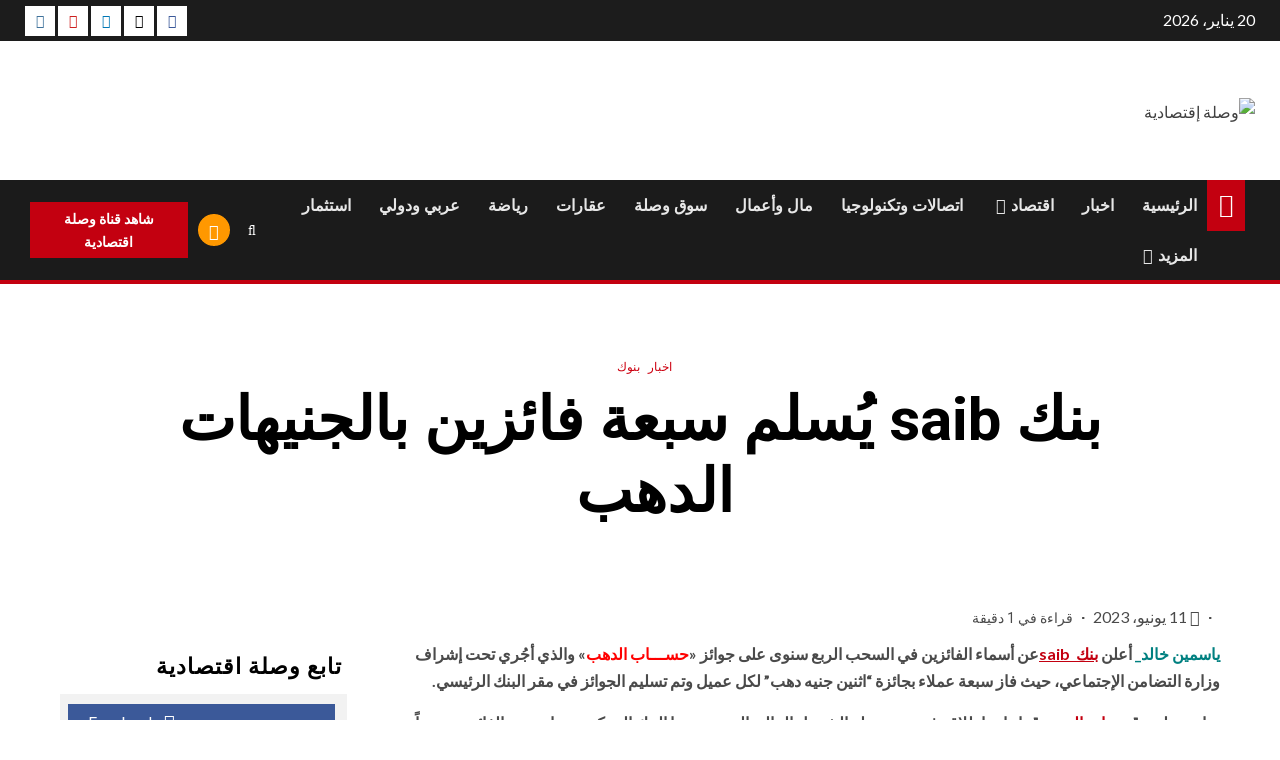

--- FILE ---
content_type: text/html; charset=UTF-8
request_url: https://waslaeqtsadea.com/%D8%A8%D9%86%D9%83-saib-%D9%8A%D9%8F%D8%B3%D9%84%D9%85-%D8%B3%D8%A8%D8%B9%D8%A9-%D9%81%D8%A7%D8%A6%D8%B2%D9%8A%D9%86-%D8%A8%D8%A7%D9%84%D8%AC%D9%86%D9%8A%D9%87%D8%A7%D8%AA-%D8%A7%D9%84%D8%AF%D9%87/
body_size: 48031
content:
    <!doctype html>
<html dir="rtl" lang="ar" prefix="og: https://ogp.me/ns#">
    <head>
        <meta charset="UTF-8">
        <meta name="viewport" content="width=device-width, initial-scale=1">
        <link rel="profile" href="http://gmpg.org/xfn/11">

        <title>بنك saib يُسلم سبعة فائزين بالجنيهات الدهب - وصلة إقتصادية</title>

		<!-- All in One SEO 4.9.3 - aioseo.com -->
	<meta name="description" content="أعلن بنك saibعن أسماء الفائزين في السحب الربع سنوى على جوائز «حســـاب الدهب» والذي أجُري تحت إشراف وزارة التضامن الإجتماعي،" />
	<meta name="robots" content="max-image-preview:large" />
	<meta name="author" content="khaled ali"/>
	<link rel="canonical" href="https://waslaeqtsadea.com/%d8%a8%d9%86%d9%83-saib-%d9%8a%d9%8f%d8%b3%d9%84%d9%85-%d8%b3%d8%a8%d8%b9%d8%a9-%d9%81%d8%a7%d8%a6%d8%b2%d9%8a%d9%86-%d8%a8%d8%a7%d9%84%d8%ac%d9%86%d9%8a%d9%87%d8%a7%d8%aa-%d8%a7%d9%84%d8%af%d9%87/" />
	<meta name="generator" content="All in One SEO (AIOSEO) 4.9.3" />
		<meta property="og:locale" content="ar_AR" />
		<meta property="og:site_name" content="وصلة إقتصادية - رئيس التحرير خالد علي" />
		<meta property="og:type" content="article" />
		<meta property="og:title" content="بنك saib يُسلم سبعة فائزين بالجنيهات الدهب - وصلة إقتصادية" />
		<meta property="og:description" content="أعلن بنك saibعن أسماء الفائزين في السحب الربع سنوى على جوائز «حســـاب الدهب» والذي أجُري تحت إشراف وزارة التضامن الإجتماعي،" />
		<meta property="og:url" content="https://waslaeqtsadea.com/%d8%a8%d9%86%d9%83-saib-%d9%8a%d9%8f%d8%b3%d9%84%d9%85-%d8%b3%d8%a8%d8%b9%d8%a9-%d9%81%d8%a7%d8%a6%d8%b2%d9%8a%d9%86-%d8%a8%d8%a7%d9%84%d8%ac%d9%86%d9%8a%d9%87%d8%a7%d8%aa-%d8%a7%d9%84%d8%af%d9%87/" />
		<meta property="og:image" content="https://waslaeqtsadea.com/wp-content/uploads/2023/06/images-2-1.jpeg" />
		<meta property="og:image:secure_url" content="https://waslaeqtsadea.com/wp-content/uploads/2023/06/images-2-1.jpeg" />
		<meta property="og:image:width" content="927" />
		<meta property="og:image:height" content="331" />
		<meta property="article:published_time" content="2023-06-11T09:42:44+00:00" />
		<meta property="article:modified_time" content="2023-06-11T10:57:45+00:00" />
		<meta name="twitter:card" content="summary_large_image" />
		<meta name="twitter:title" content="بنك saib يُسلم سبعة فائزين بالجنيهات الدهب - وصلة إقتصادية" />
		<meta name="twitter:description" content="أعلن بنك saibعن أسماء الفائزين في السحب الربع سنوى على جوائز «حســـاب الدهب» والذي أجُري تحت إشراف وزارة التضامن الإجتماعي،" />
		<meta name="twitter:image" content="https://waslaeqtsadea.com/wp-content/uploads/2023/06/images-2-1.jpeg" />
		<script type="application/ld+json" class="aioseo-schema">
			{"@context":"https:\/\/schema.org","@graph":[{"@type":"BlogPosting","@id":"https:\/\/waslaeqtsadea.com\/%d8%a8%d9%86%d9%83-saib-%d9%8a%d9%8f%d8%b3%d9%84%d9%85-%d8%b3%d8%a8%d8%b9%d8%a9-%d9%81%d8%a7%d8%a6%d8%b2%d9%8a%d9%86-%d8%a8%d8%a7%d9%84%d8%ac%d9%86%d9%8a%d9%87%d8%a7%d8%aa-%d8%a7%d9%84%d8%af%d9%87\/#blogposting","name":"\u0628\u0646\u0643 saib \u064a\u064f\u0633\u0644\u0645 \u0633\u0628\u0639\u0629 \u0641\u0627\u0626\u0632\u064a\u0646 \u0628\u0627\u0644\u062c\u0646\u064a\u0647\u0627\u062a \u0627\u0644\u062f\u0647\u0628 - \u0648\u0635\u0644\u0629 \u0625\u0642\u062a\u0635\u0627\u062f\u064a\u0629","headline":"\u0628\u0646\u0643 saib \u064a\u064f\u0633\u0644\u0645 \u0633\u0628\u0639\u0629 \u0641\u0627\u0626\u0632\u064a\u0646 \u0628\u0627\u0644\u062c\u0646\u064a\u0647\u0627\u062a \u0627\u0644\u062f\u0647\u0628  \u00a0","author":{"@id":"https:\/\/waslaeqtsadea.com\/author\/khaled\/#author"},"publisher":{"@id":"https:\/\/waslaeqtsadea.com\/#person"},"image":{"@type":"ImageObject","url":"https:\/\/waslaeqtsadea.com\/wp-content\/uploads\/2023\/06\/images-2-1.jpeg","width":927,"height":331},"datePublished":"2023-06-11T11:42:44+03:00","dateModified":"2023-06-11T12:57:45+03:00","inLanguage":"ar","mainEntityOfPage":{"@id":"https:\/\/waslaeqtsadea.com\/%d8%a8%d9%86%d9%83-saib-%d9%8a%d9%8f%d8%b3%d9%84%d9%85-%d8%b3%d8%a8%d8%b9%d8%a9-%d9%81%d8%a7%d8%a6%d8%b2%d9%8a%d9%86-%d8%a8%d8%a7%d9%84%d8%ac%d9%86%d9%8a%d9%87%d8%a7%d8%aa-%d8%a7%d9%84%d8%af%d9%87\/#webpage"},"isPartOf":{"@id":"https:\/\/waslaeqtsadea.com\/%d8%a8%d9%86%d9%83-saib-%d9%8a%d9%8f%d8%b3%d9%84%d9%85-%d8%b3%d8%a8%d8%b9%d8%a9-%d9%81%d8%a7%d8%a6%d8%b2%d9%8a%d9%86-%d8%a8%d8%a7%d9%84%d8%ac%d9%86%d9%8a%d9%87%d8%a7%d8%aa-%d8%a7%d9%84%d8%af%d9%87\/#webpage"},"articleSection":"\u0627\u062e\u0628\u0627\u0631, \u0628\u0646\u0648\u0643, \u0628\u0646\u0643 \u0627\u0644\u0634\u0631\u0643\u0629 \u0627\u0644\u0645\u0635\u0631\u0641\u064a\u0629 \u0627\u0644\u0639\u0631\u0628\u064a\u0629 \u0627\u0644\u062f\u0648\u0644\u064a\u0629 SAIB, \u0648\u0632\u0627\u0631\u0629 \u0627\u0644\u062a\u0636\u0627\u0645\u0646 \u0627\u0644\u0627\u062c\u062a\u0645\u0627\u0639\u064a, \u0648\u0635\u0644\u0647 \u0625\u0642\u062a\u0635\u0627\u062f\u064a\u0629"},{"@type":"BreadcrumbList","@id":"https:\/\/waslaeqtsadea.com\/%d8%a8%d9%86%d9%83-saib-%d9%8a%d9%8f%d8%b3%d9%84%d9%85-%d8%b3%d8%a8%d8%b9%d8%a9-%d9%81%d8%a7%d8%a6%d8%b2%d9%8a%d9%86-%d8%a8%d8%a7%d9%84%d8%ac%d9%86%d9%8a%d9%87%d8%a7%d8%aa-%d8%a7%d9%84%d8%af%d9%87\/#breadcrumblist","itemListElement":[{"@type":"ListItem","@id":"https:\/\/waslaeqtsadea.com#listItem","position":1,"name":"Home","item":"https:\/\/waslaeqtsadea.com","nextItem":{"@type":"ListItem","@id":"https:\/\/waslaeqtsadea.com\/category\/economy\/#listItem","name":"\u0627\u0642\u062a\u0635\u0627\u062f"}},{"@type":"ListItem","@id":"https:\/\/waslaeqtsadea.com\/category\/economy\/#listItem","position":2,"name":"\u0627\u0642\u062a\u0635\u0627\u062f","item":"https:\/\/waslaeqtsadea.com\/category\/economy\/","nextItem":{"@type":"ListItem","@id":"https:\/\/waslaeqtsadea.com\/category\/economy\/%d8%a8%d9%86%d9%88%d9%83\/#listItem","name":"\u0628\u0646\u0648\u0643"},"previousItem":{"@type":"ListItem","@id":"https:\/\/waslaeqtsadea.com#listItem","name":"Home"}},{"@type":"ListItem","@id":"https:\/\/waslaeqtsadea.com\/category\/economy\/%d8%a8%d9%86%d9%88%d9%83\/#listItem","position":3,"name":"\u0628\u0646\u0648\u0643","item":"https:\/\/waslaeqtsadea.com\/category\/economy\/%d8%a8%d9%86%d9%88%d9%83\/","nextItem":{"@type":"ListItem","@id":"https:\/\/waslaeqtsadea.com\/%d8%a8%d9%86%d9%83-saib-%d9%8a%d9%8f%d8%b3%d9%84%d9%85-%d8%b3%d8%a8%d8%b9%d8%a9-%d9%81%d8%a7%d8%a6%d8%b2%d9%8a%d9%86-%d8%a8%d8%a7%d9%84%d8%ac%d9%86%d9%8a%d9%87%d8%a7%d8%aa-%d8%a7%d9%84%d8%af%d9%87\/#listItem","name":"\u0628\u0646\u0643 saib \u064a\u064f\u0633\u0644\u0645 \u0633\u0628\u0639\u0629 \u0641\u0627\u0626\u0632\u064a\u0646 \u0628\u0627\u0644\u062c\u0646\u064a\u0647\u0627\u062a \u0627\u0644\u062f\u0647\u0628  \u00a0"},"previousItem":{"@type":"ListItem","@id":"https:\/\/waslaeqtsadea.com\/category\/economy\/#listItem","name":"\u0627\u0642\u062a\u0635\u0627\u062f"}},{"@type":"ListItem","@id":"https:\/\/waslaeqtsadea.com\/%d8%a8%d9%86%d9%83-saib-%d9%8a%d9%8f%d8%b3%d9%84%d9%85-%d8%b3%d8%a8%d8%b9%d8%a9-%d9%81%d8%a7%d8%a6%d8%b2%d9%8a%d9%86-%d8%a8%d8%a7%d9%84%d8%ac%d9%86%d9%8a%d9%87%d8%a7%d8%aa-%d8%a7%d9%84%d8%af%d9%87\/#listItem","position":4,"name":"\u0628\u0646\u0643 saib \u064a\u064f\u0633\u0644\u0645 \u0633\u0628\u0639\u0629 \u0641\u0627\u0626\u0632\u064a\u0646 \u0628\u0627\u0644\u062c\u0646\u064a\u0647\u0627\u062a \u0627\u0644\u062f\u0647\u0628  \u00a0","previousItem":{"@type":"ListItem","@id":"https:\/\/waslaeqtsadea.com\/category\/economy\/%d8%a8%d9%86%d9%88%d9%83\/#listItem","name":"\u0628\u0646\u0648\u0643"}}]},{"@type":"Person","@id":"https:\/\/waslaeqtsadea.com\/#person","name":"khaled ali","image":{"@type":"ImageObject","@id":"https:\/\/waslaeqtsadea.com\/%d8%a8%d9%86%d9%83-saib-%d9%8a%d9%8f%d8%b3%d9%84%d9%85-%d8%b3%d8%a8%d8%b9%d8%a9-%d9%81%d8%a7%d8%a6%d8%b2%d9%8a%d9%86-%d8%a8%d8%a7%d9%84%d8%ac%d9%86%d9%8a%d9%87%d8%a7%d8%aa-%d8%a7%d9%84%d8%af%d9%87\/#personImage","url":"https:\/\/secure.gravatar.com\/avatar\/acdf2abe56e568f82c631946794c099bd1202c73af40b4fe2bb7dc07681b9c8c?s=96&d=mm&r=g","width":96,"height":96,"caption":"khaled ali"}},{"@type":"Person","@id":"https:\/\/waslaeqtsadea.com\/author\/khaled\/#author","url":"https:\/\/waslaeqtsadea.com\/author\/khaled\/","name":"khaled ali","image":{"@type":"ImageObject","@id":"https:\/\/waslaeqtsadea.com\/%d8%a8%d9%86%d9%83-saib-%d9%8a%d9%8f%d8%b3%d9%84%d9%85-%d8%b3%d8%a8%d8%b9%d8%a9-%d9%81%d8%a7%d8%a6%d8%b2%d9%8a%d9%86-%d8%a8%d8%a7%d9%84%d8%ac%d9%86%d9%8a%d9%87%d8%a7%d8%aa-%d8%a7%d9%84%d8%af%d9%87\/#authorImage","url":"https:\/\/secure.gravatar.com\/avatar\/acdf2abe56e568f82c631946794c099bd1202c73af40b4fe2bb7dc07681b9c8c?s=96&d=mm&r=g","width":96,"height":96,"caption":"khaled ali"}},{"@type":"WebPage","@id":"https:\/\/waslaeqtsadea.com\/%d8%a8%d9%86%d9%83-saib-%d9%8a%d9%8f%d8%b3%d9%84%d9%85-%d8%b3%d8%a8%d8%b9%d8%a9-%d9%81%d8%a7%d8%a6%d8%b2%d9%8a%d9%86-%d8%a8%d8%a7%d9%84%d8%ac%d9%86%d9%8a%d9%87%d8%a7%d8%aa-%d8%a7%d9%84%d8%af%d9%87\/#webpage","url":"https:\/\/waslaeqtsadea.com\/%d8%a8%d9%86%d9%83-saib-%d9%8a%d9%8f%d8%b3%d9%84%d9%85-%d8%b3%d8%a8%d8%b9%d8%a9-%d9%81%d8%a7%d8%a6%d8%b2%d9%8a%d9%86-%d8%a8%d8%a7%d9%84%d8%ac%d9%86%d9%8a%d9%87%d8%a7%d8%aa-%d8%a7%d9%84%d8%af%d9%87\/","name":"\u0628\u0646\u0643 saib \u064a\u064f\u0633\u0644\u0645 \u0633\u0628\u0639\u0629 \u0641\u0627\u0626\u0632\u064a\u0646 \u0628\u0627\u0644\u062c\u0646\u064a\u0647\u0627\u062a \u0627\u0644\u062f\u0647\u0628 - \u0648\u0635\u0644\u0629 \u0625\u0642\u062a\u0635\u0627\u062f\u064a\u0629","description":"\u0623\u0639\u0644\u0646 \u0628\u0646\u0643 saib\u0639\u0646 \u0623\u0633\u0645\u0627\u0621 \u0627\u0644\u0641\u0627\u0626\u0632\u064a\u0646 \u0641\u064a \u0627\u0644\u0633\u062d\u0628 \u0627\u0644\u0631\u0628\u0639 \u0633\u0646\u0648\u0649 \u0639\u0644\u0649 \u062c\u0648\u0627\u0626\u0632 \u00ab\u062d\u0633\u0640\u0640\u0640\u0627\u0628 \u0627\u0644\u062f\u0647\u0628\u00bb \u0648\u0627\u0644\u0630\u064a \u0623\u062c\u064f\u0631\u064a \u062a\u062d\u062a \u0625\u0634\u0631\u0627\u0641 \u0648\u0632\u0627\u0631\u0629 \u0627\u0644\u062a\u0636\u0627\u0645\u0646 \u0627\u0644\u0625\u062c\u062a\u0645\u0627\u0639\u064a\u060c","inLanguage":"ar","isPartOf":{"@id":"https:\/\/waslaeqtsadea.com\/#website"},"breadcrumb":{"@id":"https:\/\/waslaeqtsadea.com\/%d8%a8%d9%86%d9%83-saib-%d9%8a%d9%8f%d8%b3%d9%84%d9%85-%d8%b3%d8%a8%d8%b9%d8%a9-%d9%81%d8%a7%d8%a6%d8%b2%d9%8a%d9%86-%d8%a8%d8%a7%d9%84%d8%ac%d9%86%d9%8a%d9%87%d8%a7%d8%aa-%d8%a7%d9%84%d8%af%d9%87\/#breadcrumblist"},"author":{"@id":"https:\/\/waslaeqtsadea.com\/author\/khaled\/#author"},"creator":{"@id":"https:\/\/waslaeqtsadea.com\/author\/khaled\/#author"},"image":{"@type":"ImageObject","url":"https:\/\/waslaeqtsadea.com\/wp-content\/uploads\/2023\/06\/images-2-1.jpeg","@id":"https:\/\/waslaeqtsadea.com\/%d8%a8%d9%86%d9%83-saib-%d9%8a%d9%8f%d8%b3%d9%84%d9%85-%d8%b3%d8%a8%d8%b9%d8%a9-%d9%81%d8%a7%d8%a6%d8%b2%d9%8a%d9%86-%d8%a8%d8%a7%d9%84%d8%ac%d9%86%d9%8a%d9%87%d8%a7%d8%aa-%d8%a7%d9%84%d8%af%d9%87\/#mainImage","width":927,"height":331},"primaryImageOfPage":{"@id":"https:\/\/waslaeqtsadea.com\/%d8%a8%d9%86%d9%83-saib-%d9%8a%d9%8f%d8%b3%d9%84%d9%85-%d8%b3%d8%a8%d8%b9%d8%a9-%d9%81%d8%a7%d8%a6%d8%b2%d9%8a%d9%86-%d8%a8%d8%a7%d9%84%d8%ac%d9%86%d9%8a%d9%87%d8%a7%d8%aa-%d8%a7%d9%84%d8%af%d9%87\/#mainImage"},"datePublished":"2023-06-11T11:42:44+03:00","dateModified":"2023-06-11T12:57:45+03:00"},{"@type":"WebSite","@id":"https:\/\/waslaeqtsadea.com\/#website","url":"https:\/\/waslaeqtsadea.com\/","name":"\u0648\u0635\u0644\u0629 \u0625\u0642\u062a\u0635\u0627\u062f\u064a\u0629","description":"\u0631\u0626\u064a\u0633 \u0627\u0644\u062a\u062d\u0631\u064a\u0631 \u062e\u0627\u0644\u062f \u0639\u0644\u064a","inLanguage":"ar","publisher":{"@id":"https:\/\/waslaeqtsadea.com\/#person"}}]}
		</script>
		<!-- All in One SEO -->

<link rel='dns-prefetch' href='//static.addtoany.com' />
<link rel='dns-prefetch' href='//fonts.googleapis.com' />
<link rel="alternate" type="application/rss+xml" title="وصلة إقتصادية &laquo; الخلاصة" href="https://waslaeqtsadea.com/feed/" />
<link rel="alternate" type="application/rss+xml" title="وصلة إقتصادية &laquo; خلاصة التعليقات" href="https://waslaeqtsadea.com/comments/feed/" />
<link rel="alternate" type="application/rss+xml" title="وصلة إقتصادية &laquo; بنك saib يُسلم سبعة فائزين بالجنيهات الدهب    خلاصة التعليقات" href="https://waslaeqtsadea.com/%d8%a8%d9%86%d9%83-saib-%d9%8a%d9%8f%d8%b3%d9%84%d9%85-%d8%b3%d8%a8%d8%b9%d8%a9-%d9%81%d8%a7%d8%a6%d8%b2%d9%8a%d9%86-%d8%a8%d8%a7%d9%84%d8%ac%d9%86%d9%8a%d9%87%d8%a7%d8%aa-%d8%a7%d9%84%d8%af%d9%87/feed/" />
		<!-- This site uses the Google Analytics by MonsterInsights plugin v9.11.1 - Using Analytics tracking - https://www.monsterinsights.com/ -->
							<script src="//www.googletagmanager.com/gtag/js?id=G-5DHCC0CLN6"  data-cfasync="false" data-wpfc-render="false" type="text/javascript" async></script>
			<script data-cfasync="false" data-wpfc-render="false" type="text/javascript">
				var mi_version = '9.11.1';
				var mi_track_user = true;
				var mi_no_track_reason = '';
								var MonsterInsightsDefaultLocations = {"page_location":"https:\/\/waslaeqtsadea.com\/%D8%A8%D9%86%D9%83-saib-%D9%8A%D9%8F%D8%B3%D9%84%D9%85-%D8%B3%D8%A8%D8%B9%D8%A9-%D9%81%D8%A7%D8%A6%D8%B2%D9%8A%D9%86-%D8%A8%D8%A7%D9%84%D8%AC%D9%86%D9%8A%D9%87%D8%A7%D8%AA-%D8%A7%D9%84%D8%AF%D9%87\/"};
								if ( typeof MonsterInsightsPrivacyGuardFilter === 'function' ) {
					var MonsterInsightsLocations = (typeof MonsterInsightsExcludeQuery === 'object') ? MonsterInsightsPrivacyGuardFilter( MonsterInsightsExcludeQuery ) : MonsterInsightsPrivacyGuardFilter( MonsterInsightsDefaultLocations );
				} else {
					var MonsterInsightsLocations = (typeof MonsterInsightsExcludeQuery === 'object') ? MonsterInsightsExcludeQuery : MonsterInsightsDefaultLocations;
				}

								var disableStrs = [
										'ga-disable-G-5DHCC0CLN6',
									];

				/* Function to detect opted out users */
				function __gtagTrackerIsOptedOut() {
					for (var index = 0; index < disableStrs.length; index++) {
						if (document.cookie.indexOf(disableStrs[index] + '=true') > -1) {
							return true;
						}
					}

					return false;
				}

				/* Disable tracking if the opt-out cookie exists. */
				if (__gtagTrackerIsOptedOut()) {
					for (var index = 0; index < disableStrs.length; index++) {
						window[disableStrs[index]] = true;
					}
				}

				/* Opt-out function */
				function __gtagTrackerOptout() {
					for (var index = 0; index < disableStrs.length; index++) {
						document.cookie = disableStrs[index] + '=true; expires=Thu, 31 Dec 2099 23:59:59 UTC; path=/';
						window[disableStrs[index]] = true;
					}
				}

				if ('undefined' === typeof gaOptout) {
					function gaOptout() {
						__gtagTrackerOptout();
					}
				}
								window.dataLayer = window.dataLayer || [];

				window.MonsterInsightsDualTracker = {
					helpers: {},
					trackers: {},
				};
				if (mi_track_user) {
					function __gtagDataLayer() {
						dataLayer.push(arguments);
					}

					function __gtagTracker(type, name, parameters) {
						if (!parameters) {
							parameters = {};
						}

						if (parameters.send_to) {
							__gtagDataLayer.apply(null, arguments);
							return;
						}

						if (type === 'event') {
														parameters.send_to = monsterinsights_frontend.v4_id;
							var hookName = name;
							if (typeof parameters['event_category'] !== 'undefined') {
								hookName = parameters['event_category'] + ':' + name;
							}

							if (typeof MonsterInsightsDualTracker.trackers[hookName] !== 'undefined') {
								MonsterInsightsDualTracker.trackers[hookName](parameters);
							} else {
								__gtagDataLayer('event', name, parameters);
							}
							
						} else {
							__gtagDataLayer.apply(null, arguments);
						}
					}

					__gtagTracker('js', new Date());
					__gtagTracker('set', {
						'developer_id.dZGIzZG': true,
											});
					if ( MonsterInsightsLocations.page_location ) {
						__gtagTracker('set', MonsterInsightsLocations);
					}
										__gtagTracker('config', 'G-5DHCC0CLN6', {"forceSSL":"true","link_attribution":"true"} );
										window.gtag = __gtagTracker;										(function () {
						/* https://developers.google.com/analytics/devguides/collection/analyticsjs/ */
						/* ga and __gaTracker compatibility shim. */
						var noopfn = function () {
							return null;
						};
						var newtracker = function () {
							return new Tracker();
						};
						var Tracker = function () {
							return null;
						};
						var p = Tracker.prototype;
						p.get = noopfn;
						p.set = noopfn;
						p.send = function () {
							var args = Array.prototype.slice.call(arguments);
							args.unshift('send');
							__gaTracker.apply(null, args);
						};
						var __gaTracker = function () {
							var len = arguments.length;
							if (len === 0) {
								return;
							}
							var f = arguments[len - 1];
							if (typeof f !== 'object' || f === null || typeof f.hitCallback !== 'function') {
								if ('send' === arguments[0]) {
									var hitConverted, hitObject = false, action;
									if ('event' === arguments[1]) {
										if ('undefined' !== typeof arguments[3]) {
											hitObject = {
												'eventAction': arguments[3],
												'eventCategory': arguments[2],
												'eventLabel': arguments[4],
												'value': arguments[5] ? arguments[5] : 1,
											}
										}
									}
									if ('pageview' === arguments[1]) {
										if ('undefined' !== typeof arguments[2]) {
											hitObject = {
												'eventAction': 'page_view',
												'page_path': arguments[2],
											}
										}
									}
									if (typeof arguments[2] === 'object') {
										hitObject = arguments[2];
									}
									if (typeof arguments[5] === 'object') {
										Object.assign(hitObject, arguments[5]);
									}
									if ('undefined' !== typeof arguments[1].hitType) {
										hitObject = arguments[1];
										if ('pageview' === hitObject.hitType) {
											hitObject.eventAction = 'page_view';
										}
									}
									if (hitObject) {
										action = 'timing' === arguments[1].hitType ? 'timing_complete' : hitObject.eventAction;
										hitConverted = mapArgs(hitObject);
										__gtagTracker('event', action, hitConverted);
									}
								}
								return;
							}

							function mapArgs(args) {
								var arg, hit = {};
								var gaMap = {
									'eventCategory': 'event_category',
									'eventAction': 'event_action',
									'eventLabel': 'event_label',
									'eventValue': 'event_value',
									'nonInteraction': 'non_interaction',
									'timingCategory': 'event_category',
									'timingVar': 'name',
									'timingValue': 'value',
									'timingLabel': 'event_label',
									'page': 'page_path',
									'location': 'page_location',
									'title': 'page_title',
									'referrer' : 'page_referrer',
								};
								for (arg in args) {
																		if (!(!args.hasOwnProperty(arg) || !gaMap.hasOwnProperty(arg))) {
										hit[gaMap[arg]] = args[arg];
									} else {
										hit[arg] = args[arg];
									}
								}
								return hit;
							}

							try {
								f.hitCallback();
							} catch (ex) {
							}
						};
						__gaTracker.create = newtracker;
						__gaTracker.getByName = newtracker;
						__gaTracker.getAll = function () {
							return [];
						};
						__gaTracker.remove = noopfn;
						__gaTracker.loaded = true;
						window['__gaTracker'] = __gaTracker;
					})();
									} else {
										console.log("");
					(function () {
						function __gtagTracker() {
							return null;
						}

						window['__gtagTracker'] = __gtagTracker;
						window['gtag'] = __gtagTracker;
					})();
									}
			</script>
							<!-- / Google Analytics by MonsterInsights -->
		<!-- waslaeqtsadea.com is managing ads with Advanced Ads 2.0.16 – https://wpadvancedads.com/ --><script id="wasla-ready">
			window.advanced_ads_ready=function(e,a){a=a||"complete";var d=function(e){return"interactive"===a?"loading"!==e:"complete"===e};d(document.readyState)?e():document.addEventListener("readystatechange",(function(a){d(a.target.readyState)&&e()}),{once:"interactive"===a})},window.advanced_ads_ready_queue=window.advanced_ads_ready_queue||[];		</script>
		<style id='wp-img-auto-sizes-contain-inline-css' type='text/css'>
img:is([sizes=auto i],[sizes^="auto," i]){contain-intrinsic-size:3000px 1500px}
/*# sourceURL=wp-img-auto-sizes-contain-inline-css */
</style>

<link rel='stylesheet' id='latest-posts-block-fontawesome-front-css' href='https://waslaeqtsadea.com/wp-content/plugins/latest-posts-block-lite/src/assets/fontawesome/css/all.css?ver=1765547941' type='text/css' media='all' />
<link rel='stylesheet' id='latest-posts-block-frontend-block-style-css-css' href='https://waslaeqtsadea.com/wp-content/plugins/latest-posts-block-lite/dist/blocks.style.build.css?ver=6.9' type='text/css' media='all' />
<link rel='stylesheet' id='magic-content-box-blocks-fontawesome-front-css' href='https://waslaeqtsadea.com/wp-content/plugins/magic-content-box-lite/src/assets/fontawesome/css/all.css?ver=1765547943' type='text/css' media='all' />
<link rel='stylesheet' id='magic-content-box-frontend-block-style-css-css' href='https://waslaeqtsadea.com/wp-content/plugins/magic-content-box-lite/dist/blocks.style.build.css?ver=6.9' type='text/css' media='all' />
<link rel='stylesheet' id='wpauthor-blocks-fontawesome-front-css' href='https://waslaeqtsadea.com/wp-content/plugins/wp-post-author/assets/fontawesome/css/all.css?ver=3.6.4' type='text/css' media='all' />
<link rel='stylesheet' id='wpauthor-frontend-block-style-css-css' href='https://waslaeqtsadea.com/wp-content/plugins/wp-post-author/assets/dist/blocks.style.build.css?ver=3.6.4' type='text/css' media='all' />
<link rel='stylesheet' id='embedpress-css-css' href='https://waslaeqtsadea.com/wp-content/plugins/embedpress/assets/css/embedpress.css?ver=1767692895' type='text/css' media='all' />
<link rel='stylesheet' id='embedpress-blocks-style-css' href='https://waslaeqtsadea.com/wp-content/plugins/embedpress/assets/css/blocks.build.css?ver=1767692895' type='text/css' media='all' />
<link rel='stylesheet' id='embedpress-lazy-load-css-css' href='https://waslaeqtsadea.com/wp-content/plugins/embedpress/assets/css/lazy-load.css?ver=1767692895' type='text/css' media='all' />
<style id='wp-emoji-styles-inline-css' type='text/css'>

	img.wp-smiley, img.emoji {
		display: inline !important;
		border: none !important;
		box-shadow: none !important;
		height: 1em !important;
		width: 1em !important;
		margin: 0 0.07em !important;
		vertical-align: -0.1em !important;
		background: none !important;
		padding: 0 !important;
	}
/*# sourceURL=wp-emoji-styles-inline-css */
</style>
<link rel='stylesheet' id='wp-block-library-rtl-css' href='https://waslaeqtsadea.com/wp-includes/css/dist/block-library/style-rtl.min.css?ver=6.9' type='text/css' media='all' />
<style id='wp-block-library-theme-inline-css' type='text/css'>
.wp-block-audio :where(figcaption){color:#555;font-size:13px;text-align:center}.is-dark-theme .wp-block-audio :where(figcaption){color:#ffffffa6}.wp-block-audio{margin:0 0 1em}.wp-block-code{border:1px solid #ccc;border-radius:4px;font-family:Menlo,Consolas,monaco,monospace;padding:.8em 1em}.wp-block-embed :where(figcaption){color:#555;font-size:13px;text-align:center}.is-dark-theme .wp-block-embed :where(figcaption){color:#ffffffa6}.wp-block-embed{margin:0 0 1em}.blocks-gallery-caption{color:#555;font-size:13px;text-align:center}.is-dark-theme .blocks-gallery-caption{color:#ffffffa6}:root :where(.wp-block-image figcaption){color:#555;font-size:13px;text-align:center}.is-dark-theme :root :where(.wp-block-image figcaption){color:#ffffffa6}.wp-block-image{margin:0 0 1em}.wp-block-pullquote{border-bottom:4px solid;border-top:4px solid;color:currentColor;margin-bottom:1.75em}.wp-block-pullquote :where(cite),.wp-block-pullquote :where(footer),.wp-block-pullquote__citation{color:currentColor;font-size:.8125em;font-style:normal;text-transform:uppercase}.wp-block-quote{border-left:.25em solid;margin:0 0 1.75em;padding-left:1em}.wp-block-quote cite,.wp-block-quote footer{color:currentColor;font-size:.8125em;font-style:normal;position:relative}.wp-block-quote:where(.has-text-align-right){border-left:none;border-right:.25em solid;padding-left:0;padding-right:1em}.wp-block-quote:where(.has-text-align-center){border:none;padding-left:0}.wp-block-quote.is-large,.wp-block-quote.is-style-large,.wp-block-quote:where(.is-style-plain){border:none}.wp-block-search .wp-block-search__label{font-weight:700}.wp-block-search__button{border:1px solid #ccc;padding:.375em .625em}:where(.wp-block-group.has-background){padding:1.25em 2.375em}.wp-block-separator.has-css-opacity{opacity:.4}.wp-block-separator{border:none;border-bottom:2px solid;margin-left:auto;margin-right:auto}.wp-block-separator.has-alpha-channel-opacity{opacity:1}.wp-block-separator:not(.is-style-wide):not(.is-style-dots){width:100px}.wp-block-separator.has-background:not(.is-style-dots){border-bottom:none;height:1px}.wp-block-separator.has-background:not(.is-style-wide):not(.is-style-dots){height:2px}.wp-block-table{margin:0 0 1em}.wp-block-table td,.wp-block-table th{word-break:normal}.wp-block-table :where(figcaption){color:#555;font-size:13px;text-align:center}.is-dark-theme .wp-block-table :where(figcaption){color:#ffffffa6}.wp-block-video :where(figcaption){color:#555;font-size:13px;text-align:center}.is-dark-theme .wp-block-video :where(figcaption){color:#ffffffa6}.wp-block-video{margin:0 0 1em}:root :where(.wp-block-template-part.has-background){margin-bottom:0;margin-top:0;padding:1.25em 2.375em}
/*# sourceURL=/wp-includes/css/dist/block-library/theme.min.css */
</style>
<link rel='stylesheet' id='blockspare-frontend-block-style-css-css' href='https://waslaeqtsadea.com/wp-content/plugins/blockspare/dist/style-blocks.css?ver=6.9' type='text/css' media='all' />
<link rel='stylesheet' id='blockspare-frontend-banner-style-css-css' href='https://waslaeqtsadea.com/wp-content/plugins/blockspare/dist/style-banner_group.css?ver=6.9' type='text/css' media='all' />
<link rel='stylesheet' id='fontawesome-css' href='https://waslaeqtsadea.com/wp-content/plugins/blockspare/assets/fontawesome/css/all.css?ver=6.9' type='text/css' media='all' />
<link rel='stylesheet' id='aioseo/css/src/vue/standalone/blocks/table-of-contents/global.scss-css' href='https://waslaeqtsadea.com/wp-content/plugins/all-in-one-seo-pack/dist/Lite/assets/css/table-of-contents/global.e90f6d47.css?ver=4.9.3' type='text/css' media='all' />
<style id='global-styles-inline-css' type='text/css'>
:root{--wp--preset--aspect-ratio--square: 1;--wp--preset--aspect-ratio--4-3: 4/3;--wp--preset--aspect-ratio--3-4: 3/4;--wp--preset--aspect-ratio--3-2: 3/2;--wp--preset--aspect-ratio--2-3: 2/3;--wp--preset--aspect-ratio--16-9: 16/9;--wp--preset--aspect-ratio--9-16: 9/16;--wp--preset--color--black: #000000;--wp--preset--color--cyan-bluish-gray: #abb8c3;--wp--preset--color--white: #ffffff;--wp--preset--color--pale-pink: #f78da7;--wp--preset--color--vivid-red: #cf2e2e;--wp--preset--color--luminous-vivid-orange: #ff6900;--wp--preset--color--luminous-vivid-amber: #fcb900;--wp--preset--color--light-green-cyan: #7bdcb5;--wp--preset--color--vivid-green-cyan: #00d084;--wp--preset--color--pale-cyan-blue: #8ed1fc;--wp--preset--color--vivid-cyan-blue: #0693e3;--wp--preset--color--vivid-purple: #9b51e0;--wp--preset--gradient--vivid-cyan-blue-to-vivid-purple: linear-gradient(135deg,rgb(6,147,227) 0%,rgb(155,81,224) 100%);--wp--preset--gradient--light-green-cyan-to-vivid-green-cyan: linear-gradient(135deg,rgb(122,220,180) 0%,rgb(0,208,130) 100%);--wp--preset--gradient--luminous-vivid-amber-to-luminous-vivid-orange: linear-gradient(135deg,rgb(252,185,0) 0%,rgb(255,105,0) 100%);--wp--preset--gradient--luminous-vivid-orange-to-vivid-red: linear-gradient(135deg,rgb(255,105,0) 0%,rgb(207,46,46) 100%);--wp--preset--gradient--very-light-gray-to-cyan-bluish-gray: linear-gradient(135deg,rgb(238,238,238) 0%,rgb(169,184,195) 100%);--wp--preset--gradient--cool-to-warm-spectrum: linear-gradient(135deg,rgb(74,234,220) 0%,rgb(151,120,209) 20%,rgb(207,42,186) 40%,rgb(238,44,130) 60%,rgb(251,105,98) 80%,rgb(254,248,76) 100%);--wp--preset--gradient--blush-light-purple: linear-gradient(135deg,rgb(255,206,236) 0%,rgb(152,150,240) 100%);--wp--preset--gradient--blush-bordeaux: linear-gradient(135deg,rgb(254,205,165) 0%,rgb(254,45,45) 50%,rgb(107,0,62) 100%);--wp--preset--gradient--luminous-dusk: linear-gradient(135deg,rgb(255,203,112) 0%,rgb(199,81,192) 50%,rgb(65,88,208) 100%);--wp--preset--gradient--pale-ocean: linear-gradient(135deg,rgb(255,245,203) 0%,rgb(182,227,212) 50%,rgb(51,167,181) 100%);--wp--preset--gradient--electric-grass: linear-gradient(135deg,rgb(202,248,128) 0%,rgb(113,206,126) 100%);--wp--preset--gradient--midnight: linear-gradient(135deg,rgb(2,3,129) 0%,rgb(40,116,252) 100%);--wp--preset--font-size--small: 13px;--wp--preset--font-size--medium: 20px;--wp--preset--font-size--large: 36px;--wp--preset--font-size--x-large: 42px;--wp--preset--spacing--20: 0.44rem;--wp--preset--spacing--30: 0.67rem;--wp--preset--spacing--40: 1rem;--wp--preset--spacing--50: 1.5rem;--wp--preset--spacing--60: 2.25rem;--wp--preset--spacing--70: 3.38rem;--wp--preset--spacing--80: 5.06rem;--wp--preset--shadow--natural: 6px 6px 9px rgba(0, 0, 0, 0.2);--wp--preset--shadow--deep: 12px 12px 50px rgba(0, 0, 0, 0.4);--wp--preset--shadow--sharp: 6px 6px 0px rgba(0, 0, 0, 0.2);--wp--preset--shadow--outlined: 6px 6px 0px -3px rgb(255, 255, 255), 6px 6px rgb(0, 0, 0);--wp--preset--shadow--crisp: 6px 6px 0px rgb(0, 0, 0);}:root { --wp--style--global--content-size: 1000px;--wp--style--global--wide-size: 1500px; }:where(body) { margin: 0; }.wp-site-blocks > .alignleft { float: left; margin-right: 2em; }.wp-site-blocks > .alignright { float: right; margin-left: 2em; }.wp-site-blocks > .aligncenter { justify-content: center; margin-left: auto; margin-right: auto; }:where(.wp-site-blocks) > * { margin-block-start: 24px; margin-block-end: 0; }:where(.wp-site-blocks) > :first-child { margin-block-start: 0; }:where(.wp-site-blocks) > :last-child { margin-block-end: 0; }:root { --wp--style--block-gap: 24px; }:root :where(.is-layout-flow) > :first-child{margin-block-start: 0;}:root :where(.is-layout-flow) > :last-child{margin-block-end: 0;}:root :where(.is-layout-flow) > *{margin-block-start: 24px;margin-block-end: 0;}:root :where(.is-layout-constrained) > :first-child{margin-block-start: 0;}:root :where(.is-layout-constrained) > :last-child{margin-block-end: 0;}:root :where(.is-layout-constrained) > *{margin-block-start: 24px;margin-block-end: 0;}:root :where(.is-layout-flex){gap: 24px;}:root :where(.is-layout-grid){gap: 24px;}.is-layout-flow > .alignleft{float: left;margin-inline-start: 0;margin-inline-end: 2em;}.is-layout-flow > .alignright{float: right;margin-inline-start: 2em;margin-inline-end: 0;}.is-layout-flow > .aligncenter{margin-left: auto !important;margin-right: auto !important;}.is-layout-constrained > .alignleft{float: left;margin-inline-start: 0;margin-inline-end: 2em;}.is-layout-constrained > .alignright{float: right;margin-inline-start: 2em;margin-inline-end: 0;}.is-layout-constrained > .aligncenter{margin-left: auto !important;margin-right: auto !important;}.is-layout-constrained > :where(:not(.alignleft):not(.alignright):not(.alignfull)){max-width: var(--wp--style--global--content-size);margin-left: auto !important;margin-right: auto !important;}.is-layout-constrained > .alignwide{max-width: var(--wp--style--global--wide-size);}body .is-layout-flex{display: flex;}.is-layout-flex{flex-wrap: wrap;align-items: center;}.is-layout-flex > :is(*, div){margin: 0;}body .is-layout-grid{display: grid;}.is-layout-grid > :is(*, div){margin: 0;}body{padding-top: 0px;padding-right: 0px;padding-bottom: 0px;padding-left: 0px;}a:where(:not(.wp-element-button)){text-decoration: none;}:root :where(.wp-element-button, .wp-block-button__link){background-color: #32373c;border-radius: 0;border-width: 0;color: #fff;font-family: inherit;font-size: inherit;font-style: inherit;font-weight: inherit;letter-spacing: inherit;line-height: inherit;padding-top: calc(0.667em + 2px);padding-right: calc(1.333em + 2px);padding-bottom: calc(0.667em + 2px);padding-left: calc(1.333em + 2px);text-decoration: none;text-transform: inherit;}.has-black-color{color: var(--wp--preset--color--black) !important;}.has-cyan-bluish-gray-color{color: var(--wp--preset--color--cyan-bluish-gray) !important;}.has-white-color{color: var(--wp--preset--color--white) !important;}.has-pale-pink-color{color: var(--wp--preset--color--pale-pink) !important;}.has-vivid-red-color{color: var(--wp--preset--color--vivid-red) !important;}.has-luminous-vivid-orange-color{color: var(--wp--preset--color--luminous-vivid-orange) !important;}.has-luminous-vivid-amber-color{color: var(--wp--preset--color--luminous-vivid-amber) !important;}.has-light-green-cyan-color{color: var(--wp--preset--color--light-green-cyan) !important;}.has-vivid-green-cyan-color{color: var(--wp--preset--color--vivid-green-cyan) !important;}.has-pale-cyan-blue-color{color: var(--wp--preset--color--pale-cyan-blue) !important;}.has-vivid-cyan-blue-color{color: var(--wp--preset--color--vivid-cyan-blue) !important;}.has-vivid-purple-color{color: var(--wp--preset--color--vivid-purple) !important;}.has-black-background-color{background-color: var(--wp--preset--color--black) !important;}.has-cyan-bluish-gray-background-color{background-color: var(--wp--preset--color--cyan-bluish-gray) !important;}.has-white-background-color{background-color: var(--wp--preset--color--white) !important;}.has-pale-pink-background-color{background-color: var(--wp--preset--color--pale-pink) !important;}.has-vivid-red-background-color{background-color: var(--wp--preset--color--vivid-red) !important;}.has-luminous-vivid-orange-background-color{background-color: var(--wp--preset--color--luminous-vivid-orange) !important;}.has-luminous-vivid-amber-background-color{background-color: var(--wp--preset--color--luminous-vivid-amber) !important;}.has-light-green-cyan-background-color{background-color: var(--wp--preset--color--light-green-cyan) !important;}.has-vivid-green-cyan-background-color{background-color: var(--wp--preset--color--vivid-green-cyan) !important;}.has-pale-cyan-blue-background-color{background-color: var(--wp--preset--color--pale-cyan-blue) !important;}.has-vivid-cyan-blue-background-color{background-color: var(--wp--preset--color--vivid-cyan-blue) !important;}.has-vivid-purple-background-color{background-color: var(--wp--preset--color--vivid-purple) !important;}.has-black-border-color{border-color: var(--wp--preset--color--black) !important;}.has-cyan-bluish-gray-border-color{border-color: var(--wp--preset--color--cyan-bluish-gray) !important;}.has-white-border-color{border-color: var(--wp--preset--color--white) !important;}.has-pale-pink-border-color{border-color: var(--wp--preset--color--pale-pink) !important;}.has-vivid-red-border-color{border-color: var(--wp--preset--color--vivid-red) !important;}.has-luminous-vivid-orange-border-color{border-color: var(--wp--preset--color--luminous-vivid-orange) !important;}.has-luminous-vivid-amber-border-color{border-color: var(--wp--preset--color--luminous-vivid-amber) !important;}.has-light-green-cyan-border-color{border-color: var(--wp--preset--color--light-green-cyan) !important;}.has-vivid-green-cyan-border-color{border-color: var(--wp--preset--color--vivid-green-cyan) !important;}.has-pale-cyan-blue-border-color{border-color: var(--wp--preset--color--pale-cyan-blue) !important;}.has-vivid-cyan-blue-border-color{border-color: var(--wp--preset--color--vivid-cyan-blue) !important;}.has-vivid-purple-border-color{border-color: var(--wp--preset--color--vivid-purple) !important;}.has-vivid-cyan-blue-to-vivid-purple-gradient-background{background: var(--wp--preset--gradient--vivid-cyan-blue-to-vivid-purple) !important;}.has-light-green-cyan-to-vivid-green-cyan-gradient-background{background: var(--wp--preset--gradient--light-green-cyan-to-vivid-green-cyan) !important;}.has-luminous-vivid-amber-to-luminous-vivid-orange-gradient-background{background: var(--wp--preset--gradient--luminous-vivid-amber-to-luminous-vivid-orange) !important;}.has-luminous-vivid-orange-to-vivid-red-gradient-background{background: var(--wp--preset--gradient--luminous-vivid-orange-to-vivid-red) !important;}.has-very-light-gray-to-cyan-bluish-gray-gradient-background{background: var(--wp--preset--gradient--very-light-gray-to-cyan-bluish-gray) !important;}.has-cool-to-warm-spectrum-gradient-background{background: var(--wp--preset--gradient--cool-to-warm-spectrum) !important;}.has-blush-light-purple-gradient-background{background: var(--wp--preset--gradient--blush-light-purple) !important;}.has-blush-bordeaux-gradient-background{background: var(--wp--preset--gradient--blush-bordeaux) !important;}.has-luminous-dusk-gradient-background{background: var(--wp--preset--gradient--luminous-dusk) !important;}.has-pale-ocean-gradient-background{background: var(--wp--preset--gradient--pale-ocean) !important;}.has-electric-grass-gradient-background{background: var(--wp--preset--gradient--electric-grass) !important;}.has-midnight-gradient-background{background: var(--wp--preset--gradient--midnight) !important;}.has-small-font-size{font-size: var(--wp--preset--font-size--small) !important;}.has-medium-font-size{font-size: var(--wp--preset--font-size--medium) !important;}.has-large-font-size{font-size: var(--wp--preset--font-size--large) !important;}.has-x-large-font-size{font-size: var(--wp--preset--font-size--x-large) !important;}
:root :where(.wp-block-button .wp-block-button__link){border-radius: 0;}
:root :where(.wp-block-pullquote){font-size: 1.5em;line-height: 1.6;}
/*# sourceURL=global-styles-inline-css */
</style>
<link rel='stylesheet' id='widgetopts-styles-css' href='https://waslaeqtsadea.com/wp-content/plugins/widget-options/assets/css/widget-options.css?ver=4.1.3' type='text/css' media='all' />
<link rel='stylesheet' id='wp-live-chat-support-css' href='https://waslaeqtsadea.com/wp-content/plugins/wp-live-chat-support/public/css/wplc-plugin-public.css?ver=10.0.17' type='text/css' media='all' />
<link rel='stylesheet' id='elespare-icons-css' href='https://waslaeqtsadea.com/wp-content/plugins/elespare/assets/font/elespare-icons.css?ver=3.3.10' type='text/css' media='all' />
<link rel='stylesheet' id='elementor-frontend-css' href='https://waslaeqtsadea.com/wp-content/plugins/elementor/assets/css/frontend.min.css?ver=3.34.1' type='text/css' media='all' />
<link rel='stylesheet' id='elementor-post-32624-css' href='https://waslaeqtsadea.com/wp-content/uploads/elementor/css/post-32624.css?ver=1768636025' type='text/css' media='all' />
<link rel='stylesheet' id='elespare-posts-grid-css' href='https://waslaeqtsadea.com/wp-content/plugins/elespare/dist/elespare.style.build.min.css?ver=3.3.7' type='text/css' media='all' />
<link rel='stylesheet' id='aft-icons-css' href='https://waslaeqtsadea.com/wp-content/themes/newsium/assets/icons/style.css?ver=6.9' type='text/css' media='all' />
<link rel='stylesheet' id='bootstrap-css' href='https://waslaeqtsadea.com/wp-content/themes/newsium/assets/bootstrap/css/bootstrap.min.css?ver=6.9' type='text/css' media='all' />
<link rel='stylesheet' id='slick-css-css' href='https://waslaeqtsadea.com/wp-content/themes/newsium/assets/slick/css/slick.min.css?ver=6.9' type='text/css' media='all' />
<link rel='stylesheet' id='sidr-css' href='https://waslaeqtsadea.com/wp-content/themes/newsium/assets/sidr/css/jquery.sidr.dark.css?ver=6.9' type='text/css' media='all' />
<link rel='stylesheet' id='magnific-popup-css' href='https://waslaeqtsadea.com/wp-content/themes/newsium/assets/magnific-popup/magnific-popup.css?ver=6.9' type='text/css' media='all' />
<link rel='stylesheet' id='newsium-google-fonts-css' href='https://fonts.googleapis.com/css?family=Roboto:100,300,400,500,700|Lato:400,300,400italic,900,700&#038;subset=latin,latin-ext' type='text/css' media='all' />
<link rel='stylesheet' id='newsium-style-css' href='https://waslaeqtsadea.com/wp-content/themes/newsium/style.css?ver=4.2.6' type='text/css' media='all' />
<link rel='stylesheet' id='awpa-wp-post-author-styles-css' href='https://waslaeqtsadea.com/wp-content/plugins/wp-post-author/assets/css/awpa-frontend-style.css?ver=3.6.4' type='text/css' media='all' />
<style id='awpa-wp-post-author-styles-inline-css' type='text/css'>

                .wp_post_author_widget .wp-post-author-meta .awpa-display-name > a:hover,
                body .wp-post-author-wrap .awpa-display-name > a:hover {
                    color: #af0000;
                }
                .wp-post-author-meta .wp-post-author-meta-more-posts a.awpa-more-posts:hover, 
                .awpa-review-field .right-star .awpa-rating-button:not(:disabled):hover {
                    color: #af0000;
                    border-color: #af0000;
                }
            
/*# sourceURL=awpa-wp-post-author-styles-inline-css */
</style>
<link rel='stylesheet' id='addtoany-css' href='https://waslaeqtsadea.com/wp-content/plugins/add-to-any/addtoany.min.css?ver=1.16' type='text/css' media='all' />
<style id='kadence-blocks-global-variables-inline-css' type='text/css'>
:root {--global-kb-font-size-sm:clamp(0.8rem, 0.73rem + 0.217vw, 0.9rem);--global-kb-font-size-md:clamp(1.1rem, 0.995rem + 0.326vw, 1.25rem);--global-kb-font-size-lg:clamp(1.75rem, 1.576rem + 0.543vw, 2rem);--global-kb-font-size-xl:clamp(2.25rem, 1.728rem + 1.63vw, 3rem);--global-kb-font-size-xxl:clamp(2.5rem, 1.456rem + 3.26vw, 4rem);--global-kb-font-size-xxxl:clamp(2.75rem, 0.489rem + 7.065vw, 6rem);}:root {--global-palette1: #3182CE;--global-palette2: #2B6CB0;--global-palette3: #1A202C;--global-palette4: #2D3748;--global-palette5: #4A5568;--global-palette6: #718096;--global-palette7: #EDF2F7;--global-palette8: #F7FAFC;--global-palette9: #ffffff;}
/*# sourceURL=kadence-blocks-global-variables-inline-css */
</style>
<link rel='stylesheet' id='kadence_slider_css-css' href='https://waslaeqtsadea.com/wp-content/plugins/kadence-slider/css/ksp.css?ver=2.3.6' type='text/css' media='all' />
<link rel='stylesheet' id='redux-google-fonts-kadence_slider-css' href='https://fonts.googleapis.com/css?family=Raleway%3A800%2C600%2C400%2C300%2C200&#038;ver=6.9' type='text/css' media='all' />
<link rel='stylesheet' id='elementor-gf-local-roboto-css' href='https://waslaeqtsadea.com/wp-content/uploads/elementor/google-fonts/css/roboto.css?ver=1751961867' type='text/css' media='all' />
<link rel='stylesheet' id='elementor-gf-local-robotoslab-css' href='https://waslaeqtsadea.com/wp-content/uploads/elementor/google-fonts/css/robotoslab.css?ver=1751961875' type='text/css' media='all' />
<script type="text/javascript" src="https://waslaeqtsadea.com/wp-includes/js/jquery/jquery.min.js?ver=3.7.1" id="jquery-core-js"></script>
<script type="text/javascript" src="https://waslaeqtsadea.com/wp-includes/js/jquery/jquery-migrate.min.js?ver=3.4.1" id="jquery-migrate-js"></script>
<script type="text/javascript" src="https://waslaeqtsadea.com/wp-content/plugins/google-analytics-for-wordpress/assets/js/frontend-gtag.min.js?ver=9.11.1" id="monsterinsights-frontend-script-js" async="async" data-wp-strategy="async"></script>
<script data-cfasync="false" data-wpfc-render="false" type="text/javascript" id='monsterinsights-frontend-script-js-extra'>/* <![CDATA[ */
var monsterinsights_frontend = {"js_events_tracking":"true","download_extensions":"doc,pdf,ppt,zip,xls,docx,pptx,xlsx","inbound_paths":"[{\"path\":\"\\\/go\\\/\",\"label\":\"affiliate\"},{\"path\":\"\\\/recommend\\\/\",\"label\":\"affiliate\"}]","home_url":"https:\/\/waslaeqtsadea.com","hash_tracking":"false","v4_id":"G-5DHCC0CLN6"};/* ]]> */
</script>
<script type="text/javascript" src="https://waslaeqtsadea.com/wp-content/plugins/blockspare/assets/js/countup/waypoints.min.js?ver=6.9" id="waypoint-js"></script>
<script type="text/javascript" src="https://waslaeqtsadea.com/wp-content/plugins/blockspare/assets/js/countup/jquery.counterup.min.js?ver=1" id="countup-js"></script>
<script type="text/javascript" id="addtoany-core-js-before">
/* <![CDATA[ */
window.a2a_config=window.a2a_config||{};a2a_config.callbacks=[];a2a_config.overlays=[];a2a_config.templates={};a2a_localize = {
	Share: "Share",
	Save: "Save",
	Subscribe: "Subscribe",
	Email: "Email",
	Bookmark: "Bookmark",
	ShowAll: "Show all",
	ShowLess: "Show less",
	FindServices: "Find service(s)",
	FindAnyServiceToAddTo: "Instantly find any service to add to",
	PoweredBy: "Powered by",
	ShareViaEmail: "Share via email",
	SubscribeViaEmail: "Subscribe via email",
	BookmarkInYourBrowser: "Bookmark in your browser",
	BookmarkInstructions: "Press Ctrl+D or \u2318+D to bookmark this page",
	AddToYourFavorites: "Add to your favorites",
	SendFromWebOrProgram: "Send from any email address or email program",
	EmailProgram: "Email program",
	More: "More&#8230;",
	ThanksForSharing: "Thanks for sharing!",
	ThanksForFollowing: "Thanks for following!"
};


//# sourceURL=addtoany-core-js-before
/* ]]> */
</script>
<script type="text/javascript" defer src="https://static.addtoany.com/menu/page.js" id="addtoany-core-js"></script>
<script type="text/javascript" defer src="https://waslaeqtsadea.com/wp-content/plugins/add-to-any/addtoany.min.js?ver=1.1" id="addtoany-jquery-js"></script>
<script type="text/javascript" src="https://waslaeqtsadea.com/wp-content/plugins/wp-post-author/assets/js/awpa-frontend-scripts.js?ver=3.6.4" id="awpa-custom-bg-scripts-js"></script>
<link rel="https://api.w.org/" href="https://waslaeqtsadea.com/wp-json/" /><link rel="alternate" title="JSON" type="application/json" href="https://waslaeqtsadea.com/wp-json/wp/v2/posts/9789" /><link rel="EditURI" type="application/rsd+xml" title="RSD" href="https://waslaeqtsadea.com/xmlrpc.php?rsd" />
<link rel="stylesheet" href="https://waslaeqtsadea.com/wp-content/themes/newsium/rtl.css" type="text/css" media="screen" /><meta name="generator" content="WordPress 6.9" />
<link rel='shortlink' href='https://waslaeqtsadea.com/?p=9789' />
<link rel="pingback" href="https://waslaeqtsadea.com/xmlrpc.php"><meta name="generator" content="Elementor 3.34.1; features: e_font_icon_svg, additional_custom_breakpoints; settings: css_print_method-external, google_font-enabled, font_display-swap">
			<style>
				.e-con.e-parent:nth-of-type(n+4):not(.e-lazyloaded):not(.e-no-lazyload),
				.e-con.e-parent:nth-of-type(n+4):not(.e-lazyloaded):not(.e-no-lazyload) * {
					background-image: none !important;
				}
				@media screen and (max-height: 1024px) {
					.e-con.e-parent:nth-of-type(n+3):not(.e-lazyloaded):not(.e-no-lazyload),
					.e-con.e-parent:nth-of-type(n+3):not(.e-lazyloaded):not(.e-no-lazyload) * {
						background-image: none !important;
					}
				}
				@media screen and (max-height: 640px) {
					.e-con.e-parent:nth-of-type(n+2):not(.e-lazyloaded):not(.e-no-lazyload),
					.e-con.e-parent:nth-of-type(n+2):not(.e-lazyloaded):not(.e-no-lazyload) * {
						background-image: none !important;
					}
				}
			</style>
			        <style type="text/css">
                        .site-title,
            .site-description {
                position: absolute;
                clip: rect(1px, 1px, 1px, 1px);
                display: none;
            }

            
                        .elementor-default .elementor-section.elementor-section-full_width > .elementor-container,
            .elementor-default .elementor-section.elementor-section-boxed > .elementor-container,
            .elementor-page .elementor-section.elementor-section-full_width > .elementor-container,
            .elementor-page .elementor-section.elementor-section-boxed > .elementor-container{
                max-width: 1500px;
            }
            .align-content-left .elementor-section-stretched,
            .align-content-right .elementor-section-stretched {
                max-width: 100%;
                left: 0 !important;
            }

        </style>
        <style type="text/css" id="custom-background-css">
body.custom-background { background-color: #ffffff; }
</style>
	<script  async src="https://pagead2.googlesyndication.com/pagead/js/adsbygoogle.js?client=ca-pub-4496307492168373" crossorigin="anonymous"></script><link rel="icon" href="https://waslaeqtsadea.com/wp-content/uploads/2025/04/لوجو-وصلة-150x120.jpg" sizes="32x32" />
<link rel="icon" href="https://waslaeqtsadea.com/wp-content/uploads/2025/04/لوجو-وصلة.jpg" sizes="192x192" />
<link rel="apple-touch-icon" href="https://waslaeqtsadea.com/wp-content/uploads/2025/04/لوجو-وصلة.jpg" />
<meta name="msapplication-TileImage" content="https://waslaeqtsadea.com/wp-content/uploads/2025/04/لوجو-وصلة.jpg" />
    </head>

<body class="rtl wp-singular post-template-default single single-post postid-9789 single-format-standard custom-background wp-custom-logo wp-embed-responsive wp-theme-newsium aft-default-mode aft-sticky-sidebar aft-hide-comment-count-in-list aft-hide-minutes-read-in-list aft-hide-date-author-in-list default-content-layout content-with-single-sidebar align-content-right elementor-default elementor-kit-32624 aa-prefix-wasla-">
    <div id="af-preloader">
        <div class="af-fancy-spinner">
          <div class="af-ring"></div>
          <div class="af-ring"></div>
          <div class="af-dot"></div>
        </div>
    </div>

<div id="page" class="site">
    <a class="skip-link screen-reader-text" href="#content">انتقل إلى المحتوى</a>


            <header id="masthead" class="header-style1 header-layout-1">
                
                    <div class="top-header">
        <div class="container-wrapper">
            <div class="top-bar-flex">
                <div class="top-bar-left col-2">

                    
                    <div class="date-bar-left">
                                                    <span class="topbar-date">
                                        20 يناير، 2026                                    </span>

                                                                    </div>
                </div>

                <div class="top-bar-right col-2">
  						<span class="aft-small-social-menu">
  							
                                <div class="social-navigation"><ul id="social-menu" class="menu"><li id="menu-item-44" class="menu-item menu-item-type-custom menu-item-object-custom menu-item-44"><a href="https://facebook.com/afthemes"><span class="screen-reader-text">Facebook</span></a></li>
<li id="menu-item-45" class="menu-item menu-item-type-custom menu-item-object-custom menu-item-45"><a href="https://twitter.com/afthemes"><span class="screen-reader-text">Twitter</span></a></li>
<li id="menu-item-300" class="menu-item menu-item-type-custom menu-item-object-custom menu-item-300"><a href="https://linkedin.com/afthemes"><span class="screen-reader-text">Linkedin</span></a></li>
<li id="menu-item-298" class="menu-item menu-item-type-custom menu-item-object-custom menu-item-298"><a href="https://youtube.com/afthemes"><span class="screen-reader-text">Youtube</span></a></li>
<li id="menu-item-299" class="menu-item menu-item-type-custom menu-item-object-custom menu-item-299"><a href="https://instagram.com/afthemes"><span class="screen-reader-text">Instagram</span></a></li>
</ul></div>
                              						</span>
                </div>
            </div>
        </div>

    </div>
<div class="main-header  "
     data-background="">
    <div class="container-wrapper">
        <div class="af-container-row af-flex-container">
            <div class="col-3 float-l pad">
                <div class="logo-brand">
                    <div class="site-branding">
                        <a href="https://waslaeqtsadea.com/" class="custom-logo-link" rel="home"><img width="350" height="120" src="https://waslaeqtsadea.com/wp-content/uploads/2025/04/لوجو-وصلة.jpg" class="custom-logo" alt="وصلة إقتصادية" decoding="async" srcset="https://waslaeqtsadea.com/wp-content/uploads/2025/04/لوجو-وصلة.jpg 350w, https://waslaeqtsadea.com/wp-content/uploads/2025/04/لوجو-وصلة-300x103.jpg 300w" sizes="(max-width: 350px) 100vw, 350px" /></a>                            <p class="site-title font-family-1">
                                <a href="https://waslaeqtsadea.com/"
                                   rel="home">وصلة إقتصادية</a>
                            </p>
                        
                                                    <p class="site-description">رئيس التحرير خالد علي</p>
                                            </div>
                </div>
            </div>

            <div class="col-66 float-l pad">
                            <div class="banner-promotions-wrapper">
                                    <div class="promotion-section">
                        <a href="https://www.banknxteg.com/personal/" target="_blank">
                            <img fetchpriority="high" width="728" height="90" src="https://waslaeqtsadea.com/wp-content/uploads/2026/01/بنك-نكست.jpg" class="attachment-full size-full" alt="" decoding="async" srcset="https://waslaeqtsadea.com/wp-content/uploads/2026/01/بنك-نكست.jpg 728w, https://waslaeqtsadea.com/wp-content/uploads/2026/01/بنك-نكست-300x37.jpg 300w, https://waslaeqtsadea.com/wp-content/uploads/2026/01/بنك-نكست-720x90.jpg 720w" sizes="(max-width: 728px) 100vw, 728px" />                        </a>
                    </div>
                                

            </div>
            <!-- Trending line END -->
                        </div>
        </div>
    </div>

</div>

                <div class="header-menu-part">
                    <div id="main-navigation-bar" class="bottom-bar">
                        <div class="navigation-section-wrapper">
                            <div class="container-wrapper">
                                <div class="header-middle-part">
                                    <div class="navigation-container">
                                        <nav class="main-navigation clearfix">
                                                                                                <span class="aft-home-icon">
                                                                                        <a href="https://waslaeqtsadea.com">
                                            <i class="fa fa-home" aria-hidden="true"></i>
                                        </a>
                                    </span>
                                                                                            <span class="toggle-menu" aria-controls="primary-menu"
                                                  aria-expanded="false">
                                                 <a href="javascript:void(0)" class="aft-void-menu">
                                        <span class="screen-reader-text">
                                            القائمة الأساسية                                        </span>
                                        <i class="ham"></i>
                                                      </a>
                                    </span>
                                            <div class="menu main-menu menu-desktop show-menu-border"><ul id="primary-menu" class="menu"><li id="menu-item-30223" class="menu-item menu-item-type-post_type menu-item-object-page menu-item-home menu-item-30223"><a href="https://waslaeqtsadea.com/">الرئيسية</a></li>
<li id="menu-item-30274" class="menu-item menu-item-type-taxonomy menu-item-object-category current-post-ancestor current-menu-parent current-post-parent menu-item-30274"><a href="https://waslaeqtsadea.com/category/%d8%a7%d8%ae%d8%a8%d8%a7%d8%b1/">اخبار</a></li>
<li id="menu-item-30275" class="menu-item menu-item-type-taxonomy menu-item-object-category current-post-ancestor menu-item-has-children menu-item-30275"><a href="https://waslaeqtsadea.com/category/economy/">اقتصاد</a>
<ul class="sub-menu">
	<li id="menu-item-30276" class="menu-item menu-item-type-taxonomy menu-item-object-category current-post-ancestor current-menu-parent current-post-parent menu-item-30276"><a href="https://waslaeqtsadea.com/category/economy/%d8%a8%d9%86%d9%88%d9%83/">بنوك</a></li>
</ul>
</li>
<li id="menu-item-30277" class="menu-item menu-item-type-taxonomy menu-item-object-category menu-item-30277"><a href="https://waslaeqtsadea.com/category/technology/">اتصالات وتكنولوجيا</a></li>
<li id="menu-item-30278" class="menu-item menu-item-type-taxonomy menu-item-object-category menu-item-30278"><a href="https://waslaeqtsadea.com/category/arab-economy/">مال وأعمال</a></li>
<li id="menu-item-30279" class="menu-item menu-item-type-taxonomy menu-item-object-category menu-item-30279"><a href="https://waslaeqtsadea.com/category/shop/">سوق وصلة</a></li>
<li id="menu-item-30280" class="menu-item menu-item-type-taxonomy menu-item-object-category menu-item-30280"><a href="https://waslaeqtsadea.com/category/%d8%b9%d9%82%d8%a7%d8%b1%d8%a7%d8%aa/">عقارات</a></li>
<li id="menu-item-30281" class="menu-item menu-item-type-taxonomy menu-item-object-category menu-item-30281"><a href="https://waslaeqtsadea.com/category/sports/">رياضة</a></li>
<li id="menu-item-30282" class="menu-item menu-item-type-taxonomy menu-item-object-category menu-item-30282"><a href="https://waslaeqtsadea.com/category/arabic-and-international/">عربي ودولي</a></li>
<li id="menu-item-30283" class="menu-item menu-item-type-taxonomy menu-item-object-category menu-item-30283"><a href="https://waslaeqtsadea.com/category/global-economy/">استثمار</a></li>
<li id="menu-item-34265" class="menu-item menu-item-type-custom menu-item-object-custom menu-item-has-children menu-item-34265"><a href="#">المزيد</a>
<ul class="sub-menu">
	<li id="menu-item-34266" class="menu-item menu-item-type-taxonomy menu-item-object-category menu-item-34266"><a href="https://waslaeqtsadea.com/category/sports/">رياضة</a></li>
	<li id="menu-item-34267" class="menu-item menu-item-type-taxonomy menu-item-object-category menu-item-34267"><a href="https://waslaeqtsadea.com/category/shop/">سوق وصلة</a></li>
	<li id="menu-item-34268" class="menu-item menu-item-type-taxonomy menu-item-object-category menu-item-34268"><a href="https://waslaeqtsadea.com/category/%d8%b3%d9%8a%d8%a7%d8%b1%d8%a7%d8%aa-2/">سيارات</a></li>
	<li id="menu-item-34269" class="menu-item menu-item-type-taxonomy menu-item-object-category menu-item-34269"><a href="https://waslaeqtsadea.com/category/health/">صحة</a></li>
	<li id="menu-item-34270" class="menu-item menu-item-type-taxonomy menu-item-object-category menu-item-34270"><a href="https://waslaeqtsadea.com/category/arabic-and-international/">عربي ودولي</a></li>
	<li id="menu-item-34271" class="menu-item menu-item-type-taxonomy menu-item-object-category menu-item-34271"><a href="https://waslaeqtsadea.com/category/%d9%85%d9%82%d8%a7%d9%84%d8%a7%d8%aa/">مقالات</a></li>
</ul>
</li>
</ul></div>                                        </nav>
                                    </div>
                                </div>
                                <div class="header-right-part">
                                    <div class="af-search-wrap">
                                        <div class="search-overlay">
                                            <a href="#" title="Search" class="search-icon">
                                                <i class="fa fa-search"></i>
                                            </a>
                                            <div class="af-search-form">
                                                <form role="search" method="get" class="search-form" action="https://waslaeqtsadea.com/">
				<label>
					<span class="screen-reader-text">البحث عن:</span>
					<input type="search" class="search-field" placeholder="بحث &hellip;" value="" name="s" />
				</label>
				<input type="submit" class="search-submit" value="بحث" />
			</form>                                            </div>
                                        </div>
                                    </div>
                                                                                    <div class="popular-tags-dropdown">
                                                    <a href="javascript:void(0)"><i class="fa fa-fire"
                                                                                    aria-hidden="true"></i></a>
                                                    <div class="aft-popular-tags">
                                                        <div class="aft-popular-taxonomies-lists clearfix"><strong>وسوم رائجة</strong><ul><li><a href="https://waslaeqtsadea.com/tag/%d9%88%d8%b5%d9%84%d9%87-%d8%a5%d9%82%d8%aa%d8%b5%d8%a7%d8%af%d9%8a%d8%a9/">وصله إقتصادية<span class="tag-count">3033</span></a></li><li><a href="https://waslaeqtsadea.com/tag/%d8%a7%d8%ae%d8%a8%d8%a7%d8%b1/">اخبار<span class="tag-count">597</span></a></li><li><a href="https://waslaeqtsadea.com/tag/%d8%a7%d9%82%d8%aa%d8%b5%d8%a7%d8%af-%d8%a7%d9%84%d8%b3%d9%88%d9%82-%d9%88%d8%b5%d9%84%d9%87-%d8%a5%d9%82%d8%aa%d8%b5%d8%a7%d8%af%d9%8a%d8%a9/">اقتصاد السوق وصله إقتصادية<span class="tag-count">340</span></a></li><li><a href="https://waslaeqtsadea.com/tag/%d8%a3%d9%82%d8%aa%d8%b5%d8%a7%d8%af-%d8%a7%d9%84%d8%b3%d9%88%d9%82-%d9%88%d8%b5%d9%84%d9%87-%d8%a5%d9%82%d8%aa%d8%b5%d8%a7%d8%af%d9%8a%d8%a9/">أقتصاد السوق وصله إقتصادية<span class="tag-count">331</span></a></li><li><a href="https://waslaeqtsadea.com/tag/%d8%a7%d8%ae%d8%a8%d8%a7%d8%b1-%d9%88%d8%b5%d9%84%d9%87-%d8%a5%d9%82%d8%aa%d8%b5%d8%a7%d8%af%d9%8a%d8%a9/">اخبار وصله إقتصادية<span class="tag-count">325</span></a></li><li><a href="https://waslaeqtsadea.com/tag/%d8%a8%d9%86%d9%83-%d9%85%d8%b5%d8%b1/">بنك مصر<span class="tag-count">232</span></a></li><li><a href="https://waslaeqtsadea.com/tag/%d8%a7%d9%84%d8%a8%d9%86%d9%83-%d8%a7%d9%84%d9%85%d8%b1%d9%83%d8%b2%d9%8a-%d8%a7%d9%84%d9%85%d8%b5%d8%b1%d9%8a/">البنك المركزي المصري<span class="tag-count">212</span></a></li></ul></div>                                                    </div>
                                                </div>
                                                                                                                                                                    <div class="custom-menu-link">
                                                <a href="">شاهد قناة وصلة اقتصادية</a>
                                            </div>
                                        
                                        

                                </div>
                            </div>
                        </div>
                    </div>
                </div>
            </header>

            <!-- end slider-section -->
                    <header class="entry-header pos-rel ">
        <div class="container-wrapper ">    
            <div class="read-details af-container-block-wrapper">
                <div class="entry-header-details">
                                            <div class="figure-categories figure-categories-bg">
                            <ul class="cat-links"><li class="meta-category">
                             <a class="newsium-categories category-color-1" href="https://waslaeqtsadea.com/category/%d8%a7%d8%ae%d8%a8%d8%a7%d8%b1/" alt="عرض جميع المشاركات في اخبار"> 
                                 اخبار
                             </a>
                        </li><li class="meta-category">
                             <a class="newsium-categories category-color-1" href="https://waslaeqtsadea.com/category/economy/%d8%a8%d9%86%d9%88%d9%83/" alt="عرض جميع المشاركات في بنوك"> 
                                 بنوك
                             </a>
                        </li></ul>                            
                        </div>
                                       
                    <h1 class="entry-title">بنك saib يُسلم سبعة فائزين بالجنيهات الدهب   </h1>                   
                    
                </div>
            </div>
        </div>

                    </header><!-- .entry-header -->

        <!-- end slider-section -->
        
    

    <div id="content" class="container-wrapper ">
<div class="af-container-block-wrapper clearfix">
    <div id="primary" class="content-area ">
        <main id="main" class="site-main ">
                            <article id="post-9789" class="post-9789 post type-post status-publish format-standard has-post-thumbnail hentry category-35 category-31 tag------saib tag-99 tag-4498">
                    <div class="entry-content-wrap read-single">

                        
                        <div class="post-meta-share-wrapper">
                            <div class="post-meta-detail">
                                <span class="min-read-post-format">
                                                                    </span>
                                <span class="entry-meta">
                                                                    </span>
                                            <span class="item-metadata posts-date">
                <i class="fa fa-clock-o"></i>
                11 يونيو، 2023            </span>
                                        <span class="min-read">قراءة في 1 دقيقة</span>                            </div>
                                                    </div>
                                <div class="read-img pos-rel">
                            <div class="post-thumbnail full-width-image">
                    <img width="927" height="331" src="https://waslaeqtsadea.com/wp-content/uploads/2023/06/images-2-1.jpeg" class="attachment-newsium-featured size-newsium-featured wp-post-image" alt="" decoding="async" srcset="https://waslaeqtsadea.com/wp-content/uploads/2023/06/images-2-1.jpeg 927w, https://waslaeqtsadea.com/wp-content/uploads/2023/06/images-2-1-300x107.jpeg 300w, https://waslaeqtsadea.com/wp-content/uploads/2023/06/images-2-1-768x274.jpeg 768w" sizes="(max-width: 927px) 100vw, 927px" />                </div>
            
                    <span class="min-read-post-format">

                                            </span>

        </div>
    

                        

        <div class="entry-content read-details">
            <p><strong><span style="color: #008080;">ياسمين خالد_</span> أعلن <a href="https://waslaeqtsadea.com/2023/03/29/%d8%a8%d9%86%d9%83-saib-%d9%8a%d9%88%d8%a7%d8%b5%d9%84-%d9%81%d8%b9%d8%a7%d9%84%d9%8a%d8%a7%d8%aa-%d9%85%d8%a8%d8%a7%d8%af%d8%b1%d8%a9-%d8%a7%d9%84%d8%b9%d8%b2%d9%88%d9%85%d8%a9-%d9%84%d9%84%d8%b9/">بنك  saib</a>عن أسماء الفائزين في السحب الربع سنوى على جوائز «<span style="color: #ff0000;">حســـاب الدهب</span>» والذي أجُري تحت إشراف وزارة التضامن الإجتماعي، حيث فاز سبعة عملاء بجائزة &#8220;اثنين جنيه دهب&#8221; لكل عميل وتم تسليم الجوائز في مقر البنك الرئيسي.</strong></p>
<p><strong>ساهم تطوير &#8221; <a href="http://حياب الذهب">حساب الدهب</a> &#8221; وإعادة إطلاقه في دعم خطة الشمول المالي التي يتزعمها البنك المركزى بزيادة عدد الفائزين سنوياً وإضافة فرصة الفوز بالجائزة الكبرى &#8221; <span style="color: #ff0000;">مليون جنيه</span> &#8221; مما أدى إلى جذب شرائح جديدة من العملاء .</strong></p>
<p><strong><img decoding="async" class="size-medium wp-image-9791 aligncenter" src="https://waslaeqtsadea.com/wp-content/uploads/2023/06/Photo-1-300x225.jpg" alt="بنك saib يُسلم سبعة فائزين بالجنيهات الدهب  " width="300" height="225" srcset="https://waslaeqtsadea.com/wp-content/uploads/2023/06/Photo-1-300x225.jpg 300w, https://waslaeqtsadea.com/wp-content/uploads/2023/06/Photo-1-768x576.jpg 768w, https://waslaeqtsadea.com/wp-content/uploads/2023/06/Photo-1.jpg 1025w" sizes="(max-width: 300px) 100vw, 300px" /></strong></p>
<p><strong>يمنح «<span style="color: #ff0000;">حســـاب الدهب</span>» &#8211; وهو حساب جاري بالعملة المحلية جوائز ذهبية متعددة ومزايا فريدة لعملاء البنك بالإضافة إلى منح بطاقة خصـم مباشـر بشكل مجاني بدون مصاريف</strong></p>
<p><strong> إصدار للعملاء الجدد لتوفير المزيد من المزايا والخدمات لهم، وكذلك إعفاء العملاء من المصاريف الدورية على الحساب.</strong></p>
<p><strong><img loading="lazy" decoding="async" class="size-medium wp-image-9792 aligncenter" src="https://waslaeqtsadea.com/wp-content/uploads/2023/06/Photo-0-300x225.jpg" alt="بنك saib يُسلم سبعة فائزين بالجنيهات الدهب  " width="300" height="225" srcset="https://waslaeqtsadea.com/wp-content/uploads/2023/06/Photo-0-300x225.jpg 300w, https://waslaeqtsadea.com/wp-content/uploads/2023/06/Photo-0-768x576.jpg 768w, https://waslaeqtsadea.com/wp-content/uploads/2023/06/Photo-0.jpg 1025w" sizes="(max-width: 300px) 100vw, 300px" /></strong></p>
<p><strong>هذا، ويقدم «حســـاب الدهب» فرصة فوز لعملائه بإجمالي <span style="color: #ff0000;">42</span> جنيه دهب عن طريق سحوبات <span style="color: #ff0000;">كل ثلاثة أشهر</span> بحد أدنى لدخول السحب قدره <span style="color: #ff0000;">10</span> آلاف جنيه فقط، رصيد قائم للعميل أو فرصة الفوز بـمليون جنيه</strong></p>
<p><strong> وذلك من خلال السحـب السنوي بحد أدنى لدخول السحب يبلغ قدرة <span style="color: #ff0000;">20</span> ألف جنيه فقط رصيد قائم للعميل.</strong></p>
<p><strong><img loading="lazy" decoding="async" class="size-medium wp-image-9793 aligncenter" src="https://waslaeqtsadea.com/wp-content/uploads/2023/06/Photo-2-300x225.jpg" alt="بنك saib يُسلم سبعة فائزين بالجنيهات الدهب  " width="300" height="225" srcset="https://waslaeqtsadea.com/wp-content/uploads/2023/06/Photo-2-300x225.jpg 300w, https://waslaeqtsadea.com/wp-content/uploads/2023/06/Photo-2-768x576.jpg 768w, https://waslaeqtsadea.com/wp-content/uploads/2023/06/Photo-2.jpg 1025w" sizes="(max-width: 300px) 100vw, 300px" /></strong></p>
<p><strong><img loading="lazy" decoding="async" class="size-medium wp-image-9794 aligncenter" src="https://waslaeqtsadea.com/wp-content/uploads/2023/06/Photo-3-300x229.jpg" alt="بنك saib يُسلم سبعة فائزين بالجنيهات الدهب  " width="300" height="229" srcset="https://waslaeqtsadea.com/wp-content/uploads/2023/06/Photo-3-300x229.jpg 300w, https://waslaeqtsadea.com/wp-content/uploads/2023/06/Photo-3-768x585.jpg 768w, https://waslaeqtsadea.com/wp-content/uploads/2023/06/Photo-3.jpg 1025w" sizes="(max-width: 300px) 100vw, 300px" /></strong></p>
<p>&nbsp;</p>
<p>&nbsp;</p>
<p>&nbsp;</p>
<p>&nbsp;</p>
        <h3 class="awpa-title">About The Author</h3>
                        <div class="wp-post-author-wrap wp-post-author-shortcode left">
                                                                <div class="awpa-tab-content active" id="3_awpa-tab1">
                                    <div class="wp-post-author">
            <div class="awpa-img awpa-author-block square">
                <a href="https://waslaeqtsadea.com/author/khaled/"><img alt='' src='https://secure.gravatar.com/avatar/acdf2abe56e568f82c631946794c099bd1202c73af40b4fe2bb7dc07681b9c8c?s=150&#038;d=mm&#038;r=g' srcset='https://secure.gravatar.com/avatar/acdf2abe56e568f82c631946794c099bd1202c73af40b4fe2bb7dc07681b9c8c?s=300&#038;d=mm&#038;r=g 2x' class='avatar avatar-150 photo' height='150' width='150' /></a>
               
               
            </div>
            <div class="wp-post-author-meta awpa-author-block">
                <h4 class="awpa-display-name">
                    <a href="https://waslaeqtsadea.com/author/khaled/">khaled ali</a>
                    
                </h4>
                

                
                <div class="wp-post-author-meta-bio">
                                    </div>
                <div class="wp-post-author-meta-more-posts">
                    <p class="awpa-more-posts round">
                        <a href="https://waslaeqtsadea.com/author/khaled/" class="awpa-more-posts">See author&#039;s posts</a>
                    </p>
                </div>
                                    <ul class="awpa-contact-info round">
                                                                                                                                                            </ul>
                            </div>
        </div>

                                </div>
                                                            </div>
                <div class="addtoany_share_save_container addtoany_content addtoany_content_bottom"><div class="a2a_kit a2a_kit_size_32 addtoany_list" data-a2a-url="https://waslaeqtsadea.com/%d8%a8%d9%86%d9%83-saib-%d9%8a%d9%8f%d8%b3%d9%84%d9%85-%d8%b3%d8%a8%d8%b9%d8%a9-%d9%81%d8%a7%d8%a6%d8%b2%d9%8a%d9%86-%d8%a8%d8%a7%d9%84%d8%ac%d9%86%d9%8a%d9%87%d8%a7%d8%aa-%d8%a7%d9%84%d8%af%d9%87/" data-a2a-title="بنك saib يُسلم سبعة فائزين بالجنيهات الدهب   "><a class="a2a_button_facebook" href="https://www.addtoany.com/add_to/facebook?linkurl=https%3A%2F%2Fwaslaeqtsadea.com%2F%25d8%25a8%25d9%2586%25d9%2583-saib-%25d9%258a%25d9%258f%25d8%25b3%25d9%2584%25d9%2585-%25d8%25b3%25d8%25a8%25d8%25b9%25d8%25a9-%25d9%2581%25d8%25a7%25d8%25a6%25d8%25b2%25d9%258a%25d9%2586-%25d8%25a8%25d8%25a7%25d9%2584%25d8%25ac%25d9%2586%25d9%258a%25d9%2587%25d8%25a7%25d8%25aa-%25d8%25a7%25d9%2584%25d8%25af%25d9%2587%2F&amp;linkname=%D8%A8%D9%86%D9%83%20saib%20%D9%8A%D9%8F%D8%B3%D9%84%D9%85%20%D8%B3%D8%A8%D8%B9%D8%A9%20%D9%81%D8%A7%D8%A6%D8%B2%D9%8A%D9%86%20%D8%A8%D8%A7%D9%84%D8%AC%D9%86%D9%8A%D9%87%D8%A7%D8%AA%20%D8%A7%D9%84%D8%AF%D9%87%D8%A8%20%20%C2%A0" title="Facebook" rel="nofollow noopener" target="_blank"></a><a class="a2a_button_twitter" href="https://www.addtoany.com/add_to/twitter?linkurl=https%3A%2F%2Fwaslaeqtsadea.com%2F%25d8%25a8%25d9%2586%25d9%2583-saib-%25d9%258a%25d9%258f%25d8%25b3%25d9%2584%25d9%2585-%25d8%25b3%25d8%25a8%25d8%25b9%25d8%25a9-%25d9%2581%25d8%25a7%25d8%25a6%25d8%25b2%25d9%258a%25d9%2586-%25d8%25a8%25d8%25a7%25d9%2584%25d8%25ac%25d9%2586%25d9%258a%25d9%2587%25d8%25a7%25d8%25aa-%25d8%25a7%25d9%2584%25d8%25af%25d9%2587%2F&amp;linkname=%D8%A8%D9%86%D9%83%20saib%20%D9%8A%D9%8F%D8%B3%D9%84%D9%85%20%D8%B3%D8%A8%D8%B9%D8%A9%20%D9%81%D8%A7%D8%A6%D8%B2%D9%8A%D9%86%20%D8%A8%D8%A7%D9%84%D8%AC%D9%86%D9%8A%D9%87%D8%A7%D8%AA%20%D8%A7%D9%84%D8%AF%D9%87%D8%A8%20%20%C2%A0" title="Twitter" rel="nofollow noopener" target="_blank"></a><a class="a2a_button_whatsapp" href="https://www.addtoany.com/add_to/whatsapp?linkurl=https%3A%2F%2Fwaslaeqtsadea.com%2F%25d8%25a8%25d9%2586%25d9%2583-saib-%25d9%258a%25d9%258f%25d8%25b3%25d9%2584%25d9%2585-%25d8%25b3%25d8%25a8%25d8%25b9%25d8%25a9-%25d9%2581%25d8%25a7%25d8%25a6%25d8%25b2%25d9%258a%25d9%2586-%25d8%25a8%25d8%25a7%25d9%2584%25d8%25ac%25d9%2586%25d9%258a%25d9%2587%25d8%25a7%25d8%25aa-%25d8%25a7%25d9%2584%25d8%25af%25d9%2587%2F&amp;linkname=%D8%A8%D9%86%D9%83%20saib%20%D9%8A%D9%8F%D8%B3%D9%84%D9%85%20%D8%B3%D8%A8%D8%B9%D8%A9%20%D9%81%D8%A7%D8%A6%D8%B2%D9%8A%D9%86%20%D8%A8%D8%A7%D9%84%D8%AC%D9%86%D9%8A%D9%87%D8%A7%D8%AA%20%D8%A7%D9%84%D8%AF%D9%87%D8%A8%20%20%C2%A0" title="WhatsApp" rel="nofollow noopener" target="_blank"></a><a class="a2a_button_telegram" href="https://www.addtoany.com/add_to/telegram?linkurl=https%3A%2F%2Fwaslaeqtsadea.com%2F%25d8%25a8%25d9%2586%25d9%2583-saib-%25d9%258a%25d9%258f%25d8%25b3%25d9%2584%25d9%2585-%25d8%25b3%25d8%25a8%25d8%25b9%25d8%25a9-%25d9%2581%25d8%25a7%25d8%25a6%25d8%25b2%25d9%258a%25d9%2586-%25d8%25a8%25d8%25a7%25d9%2584%25d8%25ac%25d9%2586%25d9%258a%25d9%2587%25d8%25a7%25d8%25aa-%25d8%25a7%25d9%2584%25d8%25af%25d9%2587%2F&amp;linkname=%D8%A8%D9%86%D9%83%20saib%20%D9%8A%D9%8F%D8%B3%D9%84%D9%85%20%D8%B3%D8%A8%D8%B9%D8%A9%20%D9%81%D8%A7%D8%A6%D8%B2%D9%8A%D9%86%20%D8%A8%D8%A7%D9%84%D8%AC%D9%86%D9%8A%D9%87%D8%A7%D8%AA%20%D8%A7%D9%84%D8%AF%D9%87%D8%A8%20%20%C2%A0" title="Telegram" rel="nofollow noopener" target="_blank"></a><a class="a2a_dd addtoany_share_save addtoany_share" href="https://www.addtoany.com/share"></a></div></div>                            <div class="post-item-metadata entry-meta">
                    <span class="tags-links">Tags: <a href="https://waslaeqtsadea.com/tag/%d8%a8%d9%86%d9%83-%d8%a7%d9%84%d8%b4%d8%b1%d9%83%d8%a9-%d8%a7%d9%84%d9%85%d8%b5%d8%b1%d9%81%d9%8a%d8%a9-%d8%a7%d9%84%d8%b9%d8%b1%d8%a8%d9%8a%d8%a9-%d8%a7%d9%84%d8%af%d9%88%d9%84%d9%8a%d8%a9-saib/" rel="tag">بنك الشركة المصرفية العربية الدولية SAIB</a> <a href="https://waslaeqtsadea.com/tag/%d9%88%d8%b2%d8%a7%d8%b1%d8%a9-%d8%a7%d9%84%d8%aa%d8%b6%d8%a7%d9%85%d9%86-%d8%a7%d9%84%d8%a7%d8%ac%d8%aa%d9%85%d8%a7%d8%b9%d9%8a/" rel="tag">وزارة التضامن الاجتماعي</a> <a href="https://waslaeqtsadea.com/tag/%d9%88%d8%b5%d9%84%d9%87-%d8%a5%d9%82%d8%aa%d8%b5%d8%a7%d8%af%d9%8a%d8%a9/" rel="tag">وصله إقتصادية</a></span>                </div>
                        
	<nav class="navigation post-navigation" aria-label="Post navigation">
		<h2 class="screen-reader-text">Post navigation</h2>
		<div class="nav-links"><div class="nav-previous"><a href="https://waslaeqtsadea.com/%d8%b1%d9%88%d8%b3%d9%8a%d8%a7-%d8%aa%d8%a4%d9%83%d8%af-%d8%b9%d8%af%d9%85-%d8%b1%d8%b6%d8%a7%d9%87%d8%a7-%d8%b9%d9%86-%d8%a2%d9%84%d9%8a%d8%a7%d8%aa-%d8%aa%d9%86%d9%81%d9%8a%d8%b0-%d8%a7%d8%aa%d9%81/" rel="prev"><span class="em-post-navigation">سابق</span> روسيا تؤكد عدم رضاها عن آليات تنفيذ اتفاق تصدير الحبوب وتهدد بالانسحاب</a></div><div class="nav-next"><a href="https://waslaeqtsadea.com/%d8%a7%d9%84%d8%b4%d8%b1%d9%83%d8%a7%d8%aa-%d8%a7%d9%84%d9%85%d8%aa%d9%88%d8%b3%d8%b7%d8%a9-%d9%88%d8%aa%d8%ad%d8%af%d9%8a%d8%a7%d8%aa-%d8%a7%d9%84%d8%a3%d9%85%d9%86-%d8%a7%d9%84%d8%b3%d9%8a%d8%a8/" rel="next"><span class="em-post-navigation">التالي</span> الشركات المتوسطة وتحديات الأمن السيبراني.. 5 نصائح تساعد تلك الشركات على حماية بياناتها</a></div></div>
	</nav>                    </div><!-- .entry-content -->
                    </div>
                    <div class="aft-comment-related-wrap">
                        
<div id="comments" class="comments-area">

		<div id="respond" class="comment-respond">
		<h3 id="reply-title" class="comment-reply-title">اترك تعليقاً <small><a rel="nofollow" id="cancel-comment-reply-link" href="/%D8%A8%D9%86%D9%83-saib-%D9%8A%D9%8F%D8%B3%D9%84%D9%85-%D8%B3%D8%A8%D8%B9%D8%A9-%D9%81%D8%A7%D8%A6%D8%B2%D9%8A%D9%86-%D8%A8%D8%A7%D9%84%D8%AC%D9%86%D9%8A%D9%87%D8%A7%D8%AA-%D8%A7%D9%84%D8%AF%D9%87/#respond" style="display:none;">إلغاء الرد</a></small></h3><form action="https://waslaeqtsadea.com/wp-comments-post.php" method="post" id="commentform" class="comment-form"><p class="comment-notes"><span id="email-notes">لن يتم نشر عنوان بريدك الإلكتروني.</span> <span class="required-field-message">الحقول الإلزامية مشار إليها بـ <span class="required">*</span></span></p><p class="comment-form-comment"><label for="comment">التعليق <span class="required">*</span></label> <textarea id="comment" name="comment" cols="45" rows="8" maxlength="65525" required></textarea></p><p class="comment-form-author"><label for="author">الاسم <span class="required">*</span></label> <input id="author" name="author" type="text" value="" size="30" maxlength="245" autocomplete="name" required /></p>
<p class="comment-form-email"><label for="email">البريد الإلكتروني <span class="required">*</span></label> <input id="email" name="email" type="email" value="" size="30" maxlength="100" aria-describedby="email-notes" autocomplete="email" required /></p>
<p class="comment-form-url"><label for="url">الموقع الإلكتروني</label> <input id="url" name="url" type="url" value="" size="30" maxlength="200" autocomplete="url" /></p>
<p class="comment-form-cookies-consent"><input id="wp-comment-cookies-consent" name="wp-comment-cookies-consent" type="checkbox" value="yes" /> <label for="wp-comment-cookies-consent">احفظ اسمي، بريدي الإلكتروني، والموقع الإلكتروني في هذا المتصفح لاستخدامها المرة المقبلة في تعليقي.</label></p>
<p class="form-submit"><input name="submit" type="submit" id="submit" class="submit" value="إرسال التعليق" /> <input type='hidden' name='comment_post_ID' value='9789' id='comment_post_ID' />
<input type='hidden' name='comment_parent' id='comment_parent' value='0' />
</p></form>	</div><!-- #respond -->
	
</div><!-- #comments -->

                        
<div class="promotionspace enable-promotionspace">

        <div class="af-reated-posts grid-layout">
                            <h4 class="widget-title header-after1">
                            <span class="header-after">
                                المزيد من القصص                            </span>
                </h4>
                        <div class="af-container-row clearfix">
                                    <div class="col-3 float-l pad latest-posts-grid af-sec-post" data-mh="latest-posts-grid">
                        <div class="read-single color-pad af-category-inside-img">
                            <div class="read-img pos-rel read-bg-img">
                                <a href="https://waslaeqtsadea.com/%d9%87%d8%b4%d8%a7%d9%85-%d9%85%d8%ad%d9%8a-%d8%a7%d9%84%d8%af%d9%8a%d9%86-%d8%b1%d8%a6%d9%8a%d8%b3%d8%a7%d9%8b-%d8%aa%d9%86%d9%81%d9%8a%d8%b0%d9%8a%d8%a7%d9%8b-%d9%84%d8%aa%d9%83%d9%86%d9%88%d9%84/">
                                <img width="720" height="475" src="https://waslaeqtsadea.com/wp-content/uploads/2026/01/InShot_20260119_140000194-720x475.jpg" class="attachment-newsium-medium size-newsium-medium wp-post-image" alt="" decoding="async" srcset="https://waslaeqtsadea.com/wp-content/uploads/2026/01/InShot_20260119_140000194-720x475.jpg 720w, https://waslaeqtsadea.com/wp-content/uploads/2026/01/InShot_20260119_140000194-1280x845.jpg 1280w" sizes="(max-width: 720px) 100vw, 720px" />                                </a>
                                <div class="read-categories">
                                                                                <ul class="cat-links"><li class="meta-category">
                             <a class="newsium-categories category-color-1" href="https://waslaeqtsadea.com/category/economy/%d8%a8%d9%86%d9%88%d9%83/" alt="عرض جميع المشاركات في بنوك"> 
                                 بنوك
                             </a>
                        </li></ul>                                </div>
                                <span class="min-read-post-format af-with-category">
                                <span class="min-read">قراءة في 1 دقيقة</span>
                                </span>

                            </div>
                            <div class="read-details color-tp-pad no-color-pad">
                                <div class="read-title">
                                    <h4>
                                        <a href="https://waslaeqtsadea.com/%d9%87%d8%b4%d8%a7%d9%85-%d9%85%d8%ad%d9%8a-%d8%a7%d9%84%d8%af%d9%8a%d9%86-%d8%b1%d8%a6%d9%8a%d8%b3%d8%a7%d9%8b-%d8%aa%d9%86%d9%81%d9%8a%d8%b0%d9%8a%d8%a7%d9%8b-%d9%84%d8%aa%d9%83%d9%86%d9%88%d9%84/">هشام محي الدين رئيساً تنفيذياً لتكنولوجيا المعلومات والمشروعات بالبنك الزراعي المصري</a>
                                    </h4>
                                </div>
                                <div class="entry-meta">
                                    
            <span class="author-links">

                            <span class="item-metadata posts-date">
                <i class="fa fa-clock-o"></i>
                    19 يناير، 2026            </span>
                            
        </span>
                                        </div>

                            </div>
                        </div>
                    </div>
                                    <div class="col-3 float-l pad latest-posts-grid af-sec-post" data-mh="latest-posts-grid">
                        <div class="read-single color-pad af-category-inside-img">
                            <div class="read-img pos-rel read-bg-img">
                                <a href="https://waslaeqtsadea.com/%d8%a8%d9%86%d9%83-%d8%a7%d9%84%d8%b3%d9%84%d8%a7%d9%85-%d9%8a%d8%ad%d8%aa%d9%81%d9%84-%d8%a8%d9%85%d8%b1%d9%88%d8%b1-20-%d8%b9%d8%a7%d9%85%d8%a7%d9%8b-%d9%85%d9%86-%d8%a7%d9%84%d9%86%d9%85%d9%88/">
                                <img width="720" height="475" src="https://waslaeqtsadea.com/wp-content/uploads/2026/01/InShot_20260119_110925634-720x475.jpg" class="attachment-newsium-medium size-newsium-medium wp-post-image" alt="" decoding="async" srcset="https://waslaeqtsadea.com/wp-content/uploads/2026/01/InShot_20260119_110925634-720x475.jpg 720w, https://waslaeqtsadea.com/wp-content/uploads/2026/01/InShot_20260119_110925634-1280x845.jpg 1280w" sizes="(max-width: 720px) 100vw, 720px" />                                </a>
                                <div class="read-categories">
                                                                                <ul class="cat-links"><li class="meta-category">
                             <a class="newsium-categories category-color-1" href="https://waslaeqtsadea.com/category/economy/%d8%a8%d9%86%d9%88%d9%83/" alt="عرض جميع المشاركات في بنوك"> 
                                 بنوك
                             </a>
                        </li></ul>                                </div>
                                <span class="min-read-post-format af-with-category">
                                <span class="min-read">قراءة في 1 دقيقة</span>
                                </span>

                            </div>
                            <div class="read-details color-tp-pad no-color-pad">
                                <div class="read-title">
                                    <h4>
                                        <a href="https://waslaeqtsadea.com/%d8%a8%d9%86%d9%83-%d8%a7%d9%84%d8%b3%d9%84%d8%a7%d9%85-%d9%8a%d8%ad%d8%aa%d9%81%d9%84-%d8%a8%d9%85%d8%b1%d9%88%d8%b1-20-%d8%b9%d8%a7%d9%85%d8%a7%d9%8b-%d9%85%d9%86-%d8%a7%d9%84%d9%86%d9%85%d9%88/">بنك السلام يحتفل بمرور 20 عاماً من النمو والريادة في السوق</a>
                                    </h4>
                                </div>
                                <div class="entry-meta">
                                    
            <span class="author-links">

                            <span class="item-metadata posts-date">
                <i class="fa fa-clock-o"></i>
                    19 يناير، 2026            </span>
                            
        </span>
                                        </div>

                            </div>
                        </div>
                    </div>
                                    <div class="col-3 float-l pad latest-posts-grid af-sec-post" data-mh="latest-posts-grid">
                        <div class="read-single color-pad af-category-inside-img">
                            <div class="read-img pos-rel read-bg-img">
                                <a href="https://waslaeqtsadea.com/%d9%83%d8%b1%d9%8a%d8%af%d9%8a-%d8%a7%d8%ac%d8%b1%d9%8a%d9%83%d9%88%d9%84-%d9%85%d8%b5%d8%b1-%d9%8a%d9%82%d8%aa%d9%86%d8%b5-%d8%b4%d9%87%d8%a7%d8%af%d8%a9-%d8%a3%d9%81%d8%b6%d9%84-%d8%ac%d9%87%d8%a9/">
                                <img width="720" height="475" src="https://waslaeqtsadea.com/wp-content/uploads/2026/01/InShot_20260118_151355821-720x475.jpg" class="attachment-newsium-medium size-newsium-medium wp-post-image" alt="" decoding="async" />                                </a>
                                <div class="read-categories">
                                                                                <ul class="cat-links"><li class="meta-category">
                             <a class="newsium-categories category-color-1" href="https://waslaeqtsadea.com/category/economy/%d8%a8%d9%86%d9%88%d9%83/" alt="عرض جميع المشاركات في بنوك"> 
                                 بنوك
                             </a>
                        </li></ul>                                </div>
                                <span class="min-read-post-format af-with-category">
                                <span class="min-read">قراءة في 1 دقيقة</span>
                                </span>

                            </div>
                            <div class="read-details color-tp-pad no-color-pad">
                                <div class="read-title">
                                    <h4>
                                        <a href="https://waslaeqtsadea.com/%d9%83%d8%b1%d9%8a%d8%af%d9%8a-%d8%a7%d8%ac%d8%b1%d9%8a%d9%83%d9%88%d9%84-%d9%85%d8%b5%d8%b1-%d9%8a%d9%82%d8%aa%d9%86%d8%b5-%d8%b4%d9%87%d8%a7%d8%af%d8%a9-%d8%a3%d9%81%d8%b6%d9%84-%d8%ac%d9%87%d8%a9/">كريدي اجريكول مصر يقتنص شهادة &#8220;أفضل جهة عمل&#8221;من Top Employers لعامي 2025/2026</a>
                                    </h4>
                                </div>
                                <div class="entry-meta">
                                    
            <span class="author-links">

                            <span class="item-metadata posts-date">
                <i class="fa fa-clock-o"></i>
                    18 يناير، 2026            </span>
                            
        </span>
                                        </div>

                            </div>
                        </div>
                    </div>
                            </div>

    </div>
</div>


                    </div>


                </article>
            
        </main><!-- #main -->
    </div><!-- #primary -->
        



<div id="secondary" class="sidebar-area sidebar-sticky-bottom">
    <div class="theiaStickySidebar">
        <aside class="widget-area color-pad">
            <div id="media_image-110" class="widget newsium-widget widget_media_image"><a href="https://www.banquemisr.com/Home/Digital%20Services/Apple%20pay?sc_lang=ar-EG"><img width="300" height="250" src="https://waslaeqtsadea.com/wp-content/uploads/2025/09/يوما-ما.jpg" class="image wp-image-35059  attachment-full size-full" alt="" style="max-width: 100%; height: auto;" decoding="async" /></a></div><div id="newsium_social_contacts-1" class="widget newsium-widget newsium_social_contacts_widget aft-widget-background-dim ">                        <div class="em-title-subtitle-wrap">
                                    <h4 class="widget-title header-after1">
                        <span>تابع وصلة اقتصادية</span>
                    </h4>
                                            </div>
                                <div class="widget-block widget-wrapper">
                <div class="social-widget-menu">
                    <div class="menu-social-menu-items-container"><ul id="menu-social-menu-items" class="menu"><li class="menu-item menu-item-type-custom menu-item-object-custom menu-item-44"><a href="https://facebook.com/afthemes"><span class="screen-reader-text">Facebook</span></a></li>
<li class="menu-item menu-item-type-custom menu-item-object-custom menu-item-45"><a href="https://twitter.com/afthemes"><span class="screen-reader-text">Twitter</span></a></li>
<li class="menu-item menu-item-type-custom menu-item-object-custom menu-item-300"><a href="https://linkedin.com/afthemes"><span class="screen-reader-text">Linkedin</span></a></li>
<li class="menu-item menu-item-type-custom menu-item-object-custom menu-item-298"><a href="https://youtube.com/afthemes"><span class="screen-reader-text">Youtube</span></a></li>
<li class="menu-item menu-item-type-custom menu-item-object-custom menu-item-299"><a href="https://instagram.com/afthemes"><span class="screen-reader-text">Instagram</span></a></li>
</ul></div>                </div>
            </div>
            </div><div id="block-3" class="widget newsium-widget widget_block widget_media_image">
<figure class="wp-block-image size-full"><a href="https://www.saib.com.eg/ar/personal/"><img decoding="async" src="https://waslaeqtsadea.com/wp-content/uploads/2025/05/سيطرةماكس.jpg" alt="" class="wp-image-592"/></a></figure>
</div><div id="media_image-108" class="widget newsium-widget widget_media_image"><a href="https://www.misrpetroleum.com.eg/MisrPetroleumArabic/index.html"><img width="336" height="280" src="https://waslaeqtsadea.com/wp-content/uploads/2026/01/بترول-يناير.jpg" class="image wp-image-37647  attachment-full size-full" alt="" style="max-width: 100%; height: auto;" decoding="async" srcset="https://waslaeqtsadea.com/wp-content/uploads/2026/01/بترول-يناير.jpg 336w, https://waslaeqtsadea.com/wp-content/uploads/2026/01/بترول-يناير-300x250.jpg 300w" sizes="(max-width: 336px) 100vw, 336px" /></a></div><div id="media_image-114" class="widget newsium-widget widget_media_image"><a href="https://www.facebook.com/reel/800543282847541"><img width="640" height="960" src="https://waslaeqtsadea.com/wp-content/uploads/2025/11/شل-هكس2-683x1024.jpg" class="image wp-image-35929  attachment-large size-large" alt="" style="max-width: 100%; height: auto;" decoding="async" srcset="https://waslaeqtsadea.com/wp-content/uploads/2025/11/شل-هكس2-683x1024.jpg 683w, https://waslaeqtsadea.com/wp-content/uploads/2025/11/شل-هكس2-200x300.jpg 200w, https://waslaeqtsadea.com/wp-content/uploads/2025/11/شل-هكس2-768x1151.jpg 768w, https://waslaeqtsadea.com/wp-content/uploads/2025/11/شل-هكس2.jpg 854w" sizes="(max-width: 640px) 100vw, 640px" /></a></div><div id="newsium_trending_posts_carousel-1" class="widget newsium-widget newsium_trending_posts_carousel_widget grid-layout aft-widget-background-dim ">                        <div class="em-title-subtitle-wrap">
                                    <h4 class="widget-title header-after1">
                        <span class="header-after">
                            أحدث الموضوعات                            </span>
                    </h4>
                            </div>
                                <div class="widget-block widget-wrapper">
                <div class="trending-posts-vertical af-widget-carousel slick-wrapper ">
                                        <div class="slick-item">
                        <div class="af-double-column list-style clearfix">
                            <div class="read-single color-pad">
                                <div class="read-img pos-rel col-4 float-l read-bg-img">
                                    <a href="https://waslaeqtsadea.com/%d9%87%d8%b4%d8%a7%d9%85-%d9%85%d8%ad%d9%8a-%d8%a7%d9%84%d8%af%d9%8a%d9%86-%d8%b1%d8%a6%d9%8a%d8%b3%d8%a7%d9%8b-%d8%aa%d9%86%d9%81%d9%8a%d8%b0%d9%8a%d8%a7%d9%8b-%d9%84%d8%aa%d9%83%d9%86%d9%88%d9%84/">
                                    <img width="150" height="150" src="https://waslaeqtsadea.com/wp-content/uploads/2026/01/InShot_20260119_140000194-150x150.jpg" class="attachment-thumbnail size-thumbnail wp-post-image" alt="" decoding="async" />                                    </a>
                                    <div class="trending-post-items pos-rel col-4 float-l show-inside-image">
                                            <span class="trending-no">
                                                1                                            </span>
                                    </div>
                                </div>
                                <div class="trending-post-items pos-rel col-4 float-l">
                                            <span class="trending-no">
                                                1                                            </span>
                                </div>
                            <div class="read-details col-75 float-l pad color-tp-pad">
                                <div class="read-categories">
                                    <ul class="cat-links"><li class="meta-category">
                             <a class="newsium-categories category-color-1" href="https://waslaeqtsadea.com/category/economy/%d8%a8%d9%86%d9%88%d9%83/" alt="عرض جميع المشاركات في بنوك"> 
                                 بنوك
                             </a>
                        </li></ul>                                </div>
                                <div class="read-title">
                                    <h4>
                                        <a href="https://waslaeqtsadea.com/%d9%87%d8%b4%d8%a7%d9%85-%d9%85%d8%ad%d9%8a-%d8%a7%d9%84%d8%af%d9%8a%d9%86-%d8%b1%d8%a6%d9%8a%d8%b3%d8%a7%d9%8b-%d8%aa%d9%86%d9%81%d9%8a%d8%b0%d9%8a%d8%a7%d9%8b-%d9%84%d8%aa%d9%83%d9%86%d9%88%d9%84/">
                                            هشام محي الدين رئيساً تنفيذياً لتكنولوجيا المعلومات والمشروعات بالبنك الزراعي المصري                                        </a>
                                    </h4>
                                </div>
                                <div class="entry-meta">
                                                                        
            <span class="author-links">

                            <span class="item-metadata posts-date">
                <i class="fa fa-clock-o"></i>
                    19 يناير، 2026            </span>
                            
        </span>
                                        </div>
                            </div>
                        </div>
                    </div>
                </div>
                                    <div class="slick-item">
                        <div class="af-double-column list-style clearfix">
                            <div class="read-single color-pad">
                                <div class="read-img pos-rel col-4 float-l read-bg-img">
                                    <a href="https://waslaeqtsadea.com/%d8%a3%d8%b3%d8%b9%d8%a7%d8%b1-%d8%a7%d9%84%d8%b0%d9%87%d8%a8-%d9%88%d8%a7%d9%84%d9%81%d8%b6%d8%a9-%d8%aa%d9%82%d9%81%d8%b2-%d9%84%d9%85%d8%b3%d8%aa%d9%88%d9%8a%d8%a7%d8%aa-%d9%82%d9%8a%d8%a7%d8%b3/">
                                    <img width="150" height="150" src="https://waslaeqtsadea.com/wp-content/uploads/2026/01/InShot_20260115_104522135-150x150.jpg" class="attachment-thumbnail size-thumbnail wp-post-image" alt="" decoding="async" />                                    </a>
                                    <div class="trending-post-items pos-rel col-4 float-l show-inside-image">
                                            <span class="trending-no">
                                                2                                            </span>
                                    </div>
                                </div>
                                <div class="trending-post-items pos-rel col-4 float-l">
                                            <span class="trending-no">
                                                2                                            </span>
                                </div>
                            <div class="read-details col-75 float-l pad color-tp-pad">
                                <div class="read-categories">
                                    <ul class="cat-links"><li class="meta-category">
                             <a class="newsium-categories category-color-1" href="https://waslaeqtsadea.com/category/economy/" alt="عرض جميع المشاركات في اقتصاد"> 
                                 اقتصاد
                             </a>
                        </li></ul>                                </div>
                                <div class="read-title">
                                    <h4>
                                        <a href="https://waslaeqtsadea.com/%d8%a3%d8%b3%d8%b9%d8%a7%d8%b1-%d8%a7%d9%84%d8%b0%d9%87%d8%a8-%d9%88%d8%a7%d9%84%d9%81%d8%b6%d8%a9-%d8%aa%d9%82%d9%81%d8%b2-%d9%84%d9%85%d8%b3%d8%aa%d9%88%d9%8a%d8%a7%d8%aa-%d9%82%d9%8a%d8%a7%d8%b3/">
                                            أسعار الذهب والفضة.. تقفز لمستويات قياسية بعد تهديد ترامب برسوم جمركية إضافية                                        </a>
                                    </h4>
                                </div>
                                <div class="entry-meta">
                                                                        
            <span class="author-links">

                            <span class="item-metadata posts-date">
                <i class="fa fa-clock-o"></i>
                    19 يناير، 2026            </span>
                            
        </span>
                                        </div>
                            </div>
                        </div>
                    </div>
                </div>
                                    <div class="slick-item">
                        <div class="af-double-column list-style clearfix">
                            <div class="read-single color-pad">
                                <div class="read-img pos-rel col-4 float-l read-bg-img">
                                    <a href="https://waslaeqtsadea.com/%d8%a8%d9%86%d9%83-%d8%a7%d9%84%d8%b3%d9%84%d8%a7%d9%85-%d9%8a%d8%ad%d8%aa%d9%81%d9%84-%d8%a8%d9%85%d8%b1%d9%88%d8%b1-20-%d8%b9%d8%a7%d9%85%d8%a7%d9%8b-%d9%85%d9%86-%d8%a7%d9%84%d9%86%d9%85%d9%88/">
                                    <img width="150" height="150" src="https://waslaeqtsadea.com/wp-content/uploads/2026/01/InShot_20260119_110925634-150x150.jpg" class="attachment-thumbnail size-thumbnail wp-post-image" alt="" decoding="async" />                                    </a>
                                    <div class="trending-post-items pos-rel col-4 float-l show-inside-image">
                                            <span class="trending-no">
                                                3                                            </span>
                                    </div>
                                </div>
                                <div class="trending-post-items pos-rel col-4 float-l">
                                            <span class="trending-no">
                                                3                                            </span>
                                </div>
                            <div class="read-details col-75 float-l pad color-tp-pad">
                                <div class="read-categories">
                                    <ul class="cat-links"><li class="meta-category">
                             <a class="newsium-categories category-color-1" href="https://waslaeqtsadea.com/category/economy/%d8%a8%d9%86%d9%88%d9%83/" alt="عرض جميع المشاركات في بنوك"> 
                                 بنوك
                             </a>
                        </li></ul>                                </div>
                                <div class="read-title">
                                    <h4>
                                        <a href="https://waslaeqtsadea.com/%d8%a8%d9%86%d9%83-%d8%a7%d9%84%d8%b3%d9%84%d8%a7%d9%85-%d9%8a%d8%ad%d8%aa%d9%81%d9%84-%d8%a8%d9%85%d8%b1%d9%88%d8%b1-20-%d8%b9%d8%a7%d9%85%d8%a7%d9%8b-%d9%85%d9%86-%d8%a7%d9%84%d9%86%d9%85%d9%88/">
                                            بنك السلام يحتفل بمرور 20 عاماً من النمو والريادة في السوق                                        </a>
                                    </h4>
                                </div>
                                <div class="entry-meta">
                                                                        
            <span class="author-links">

                            <span class="item-metadata posts-date">
                <i class="fa fa-clock-o"></i>
                    19 يناير، 2026            </span>
                            
        </span>
                                        </div>
                            </div>
                        </div>
                    </div>
                </div>
                                    <div class="slick-item">
                        <div class="af-double-column list-style clearfix">
                            <div class="read-single color-pad">
                                <div class="read-img pos-rel col-4 float-l read-bg-img">
                                    <a href="https://waslaeqtsadea.com/5-%d9%81%d8%a8%d8%b1%d8%a7%d9%8a%d8%b1-%d8%a7%d9%84%d9%85%d9%82%d8%a8%d9%84-%d8%a7%d9%86%d8%b7%d9%84%d8%a7%d9%82-%d9%81%d8%b9%d8%a7%d9%84%d9%8a%d8%a7%d8%aa-%d9%85%d8%b9%d8%b1%d8%b6-%d8%a3%d9%88/">
                                    <img width="150" height="150" src="https://waslaeqtsadea.com/wp-content/uploads/2026/01/InShot_20260118_232134296-150x150.jpg" class="attachment-thumbnail size-thumbnail wp-post-image" alt="" decoding="async" />                                    </a>
                                    <div class="trending-post-items pos-rel col-4 float-l show-inside-image">
                                            <span class="trending-no">
                                                4                                            </span>
                                    </div>
                                </div>
                                <div class="trending-post-items pos-rel col-4 float-l">
                                            <span class="trending-no">
                                                4                                            </span>
                                </div>
                            <div class="read-details col-75 float-l pad color-tp-pad">
                                <div class="read-categories">
                                    <ul class="cat-links"><li class="meta-category">
                             <a class="newsium-categories category-color-1" href="https://waslaeqtsadea.com/category/%d8%b3%d9%8a%d8%a7%d8%b1%d8%a7%d8%aa-2/" alt="عرض جميع المشاركات في سيارات"> 
                                 سيارات
                             </a>
                        </li></ul>                                </div>
                                <div class="read-title">
                                    <h4>
                                        <a href="https://waslaeqtsadea.com/5-%d9%81%d8%a8%d8%b1%d8%a7%d9%8a%d8%b1-%d8%a7%d9%84%d9%85%d9%82%d8%a8%d9%84-%d8%a7%d9%86%d8%b7%d9%84%d8%a7%d9%82-%d9%81%d8%b9%d8%a7%d9%84%d9%8a%d8%a7%d8%aa-%d9%85%d8%b9%d8%b1%d8%b6-%d8%a3%d9%88/">
                                            5 فبراير المقبل.. انطلاق فعاليات معرض أوتومورو للسيارات                                        </a>
                                    </h4>
                                </div>
                                <div class="entry-meta">
                                                                        
            <span class="author-links">

                            <span class="item-metadata posts-date">
                <i class="fa fa-clock-o"></i>
                    18 يناير، 2026            </span>
                            
        </span>
                                        </div>
                            </div>
                        </div>
                    </div>
                </div>
                                    <div class="slick-item">
                        <div class="af-double-column list-style clearfix">
                            <div class="read-single color-pad">
                                <div class="read-img pos-rel col-4 float-l read-bg-img">
                                    <a href="https://waslaeqtsadea.com/%d9%83%d8%b1%d9%8a%d8%af%d9%8a-%d8%a7%d8%ac%d8%b1%d9%8a%d9%83%d9%88%d9%84-%d9%85%d8%b5%d8%b1-%d9%8a%d9%82%d8%aa%d9%86%d8%b5-%d8%b4%d9%87%d8%a7%d8%af%d8%a9-%d8%a3%d9%81%d8%b6%d9%84-%d8%ac%d9%87%d8%a9/">
                                    <img width="150" height="150" src="https://waslaeqtsadea.com/wp-content/uploads/2026/01/InShot_20260118_151355821-150x150.jpg" class="attachment-thumbnail size-thumbnail wp-post-image" alt="" decoding="async" />                                    </a>
                                    <div class="trending-post-items pos-rel col-4 float-l show-inside-image">
                                            <span class="trending-no">
                                                5                                            </span>
                                    </div>
                                </div>
                                <div class="trending-post-items pos-rel col-4 float-l">
                                            <span class="trending-no">
                                                5                                            </span>
                                </div>
                            <div class="read-details col-75 float-l pad color-tp-pad">
                                <div class="read-categories">
                                    <ul class="cat-links"><li class="meta-category">
                             <a class="newsium-categories category-color-1" href="https://waslaeqtsadea.com/category/economy/%d8%a8%d9%86%d9%88%d9%83/" alt="عرض جميع المشاركات في بنوك"> 
                                 بنوك
                             </a>
                        </li></ul>                                </div>
                                <div class="read-title">
                                    <h4>
                                        <a href="https://waslaeqtsadea.com/%d9%83%d8%b1%d9%8a%d8%af%d9%8a-%d8%a7%d8%ac%d8%b1%d9%8a%d9%83%d9%88%d9%84-%d9%85%d8%b5%d8%b1-%d9%8a%d9%82%d8%aa%d9%86%d8%b5-%d8%b4%d9%87%d8%a7%d8%af%d8%a9-%d8%a3%d9%81%d8%b6%d9%84-%d8%ac%d9%87%d8%a9/">
                                            كريدي اجريكول مصر يقتنص شهادة &#8220;أفضل جهة عمل&#8221;من Top Employers لعامي 2025/2026                                        </a>
                                    </h4>
                                </div>
                                <div class="entry-meta">
                                                                        
            <span class="author-links">

                            <span class="item-metadata posts-date">
                <i class="fa fa-clock-o"></i>
                    18 يناير، 2026            </span>
                            
        </span>
                                        </div>
                            </div>
                        </div>
                    </div>
                </div>
                                    <div class="slick-item">
                        <div class="af-double-column list-style clearfix">
                            <div class="read-single color-pad">
                                <div class="read-img pos-rel col-4 float-l read-bg-img">
                                    <a href="https://waslaeqtsadea.com/%d9%83%d9%8a%d9%88%d9%86%d8%aa-%d8%aa%d8%a8%d8%af%d8%a3-2026-%d8%a8%d8%b1%d8%a4%d9%8a%d8%a9-%d8%ac%d8%af%d9%8a%d8%af%d8%a9-%d9%84%d9%84%d8%b7%d8%a7%d9%82%d8%a9-%d8%a7%d9%84%d9%85%d8%b3%d8%aa%d8%af/">
                                    <img width="150" height="150" src="https://waslaeqtsadea.com/wp-content/uploads/2026/01/InShot_20260118_113627205-150x150.jpg" class="attachment-thumbnail size-thumbnail wp-post-image" alt="" decoding="async" />                                    </a>
                                    <div class="trending-post-items pos-rel col-4 float-l show-inside-image">
                                            <span class="trending-no">
                                                6                                            </span>
                                    </div>
                                </div>
                                <div class="trending-post-items pos-rel col-4 float-l">
                                            <span class="trending-no">
                                                6                                            </span>
                                </div>
                            <div class="read-details col-75 float-l pad color-tp-pad">
                                <div class="read-categories">
                                    <ul class="cat-links"><li class="meta-category">
                             <a class="newsium-categories category-color-1" href="https://waslaeqtsadea.com/category/shop/" alt="عرض جميع المشاركات في سوق وصلة"> 
                                 سوق وصلة
                             </a>
                        </li></ul>                                </div>
                                <div class="read-title">
                                    <h4>
                                        <a href="https://waslaeqtsadea.com/%d9%83%d9%8a%d9%88%d9%86%d8%aa-%d8%aa%d8%a8%d8%af%d8%a3-2026-%d8%a8%d8%b1%d8%a4%d9%8a%d8%a9-%d8%ac%d8%af%d9%8a%d8%af%d8%a9-%d9%84%d9%84%d8%b7%d8%a7%d9%82%d8%a9-%d8%a7%d9%84%d9%85%d8%b3%d8%aa%d8%af/">
                                            كيونت تبدأ 2026 برؤية جديدة للطاقة المستدامة مع مجموعة Amezcua Wellness                                        </a>
                                    </h4>
                                </div>
                                <div class="entry-meta">
                                                                        
            <span class="author-links">

                            <span class="item-metadata posts-date">
                <i class="fa fa-clock-o"></i>
                    18 يناير، 2026            </span>
                            
        </span>
                                        </div>
                            </div>
                        </div>
                    </div>
                </div>
                                    <div class="slick-item">
                        <div class="af-double-column list-style clearfix">
                            <div class="read-single color-pad">
                                <div class="read-img pos-rel col-4 float-l read-bg-img">
                                    <a href="https://waslaeqtsadea.com/%d8%a8%d8%a7%d9%88%d8%b1-%d9%88%d8%a7%d8%af%d9%8a-%d8%a7%d9%84%d9%85%d8%b5%d8%b1%d9%8a%d8%a9-%d8%aa%d9%82%d9%88%d8%af-%d8%aa%d8%ad%d9%88%d9%84%d9%8b%d8%a7-%d8%b9%d8%a7%d9%84%d9%85%d9%8a%d9%8b%d8%a7/">
                                    <img width="150" height="150" src="https://waslaeqtsadea.com/wp-content/uploads/2026/01/InShot_20260118_105139636-150x150.jpg" class="attachment-thumbnail size-thumbnail wp-post-image" alt="" decoding="async" />                                    </a>
                                    <div class="trending-post-items pos-rel col-4 float-l show-inside-image">
                                            <span class="trending-no">
                                                7                                            </span>
                                    </div>
                                </div>
                                <div class="trending-post-items pos-rel col-4 float-l">
                                            <span class="trending-no">
                                                7                                            </span>
                                </div>
                            <div class="read-details col-75 float-l pad color-tp-pad">
                                <div class="read-categories">
                                    <ul class="cat-links"><li class="meta-category">
                             <a class="newsium-categories category-color-1" href="https://waslaeqtsadea.com/category/%d8%a7%d8%ae%d8%a8%d8%a7%d8%b1/" alt="عرض جميع المشاركات في اخبار"> 
                                 اخبار
                             </a>
                        </li></ul>                                </div>
                                <div class="read-title">
                                    <h4>
                                        <a href="https://waslaeqtsadea.com/%d8%a8%d8%a7%d9%88%d8%b1-%d9%88%d8%a7%d8%af%d9%8a-%d8%a7%d9%84%d9%85%d8%b5%d8%b1%d9%8a%d8%a9-%d8%aa%d9%82%d9%88%d8%af-%d8%aa%d8%ad%d9%88%d9%84%d9%8b%d8%a7-%d8%b9%d8%a7%d9%84%d9%85%d9%8a%d9%8b%d8%a7/">
                                            باور وادي المصرية تقود تحولًا عالميًا في حماية الأصول الطبية عبر منظومة مناعة رقمية                                        </a>
                                    </h4>
                                </div>
                                <div class="entry-meta">
                                                                        
            <span class="author-links">

                            <span class="item-metadata posts-date">
                <i class="fa fa-clock-o"></i>
                    18 يناير، 2026            </span>
                            
        </span>
                                        </div>
                            </div>
                        </div>
                    </div>
                </div>
                                    <div class="slick-item">
                        <div class="af-double-column list-style clearfix">
                            <div class="read-single color-pad">
                                <div class="read-img pos-rel col-4 float-l read-bg-img">
                                    <a href="https://waslaeqtsadea.com/%d8%ac%d9%80%d9%88%d8%b1%d9%85%d9%80%d9%8a%d9%87-%d8%a7%d9%8a%d8%ac%d9%8a%d8%a8%d8%aa-%d8%af%d9%88%d8%aa-%d9%83%d9%88%d9%85-%d9%84%d9%84%d8%a3%d8%ba%d8%b0%d9%8a%d8%a9-%d8%aa%d8%b9%d8%aa%d8%b2%d9%85/">
                                    <img width="150" height="150" src="https://waslaeqtsadea.com/wp-content/uploads/2026/01/InShot_20260118_100147190-150x150.jpg" class="attachment-thumbnail size-thumbnail wp-post-image" alt="" decoding="async" />                                    </a>
                                    <div class="trending-post-items pos-rel col-4 float-l show-inside-image">
                                            <span class="trending-no">
                                                8                                            </span>
                                    </div>
                                </div>
                                <div class="trending-post-items pos-rel col-4 float-l">
                                            <span class="trending-no">
                                                8                                            </span>
                                </div>
                            <div class="read-details col-75 float-l pad color-tp-pad">
                                <div class="read-categories">
                                    <ul class="cat-links"><li class="meta-category">
                             <a class="newsium-categories category-color-1" href="https://waslaeqtsadea.com/category/economy/" alt="عرض جميع المشاركات في اقتصاد"> 
                                 اقتصاد
                             </a>
                        </li></ul>                                </div>
                                <div class="read-title">
                                    <h4>
                                        <a href="https://waslaeqtsadea.com/%d8%ac%d9%80%d9%88%d8%b1%d9%85%d9%80%d9%8a%d9%87-%d8%a7%d9%8a%d8%ac%d9%8a%d8%a8%d8%aa-%d8%af%d9%88%d8%aa-%d9%83%d9%88%d9%85-%d9%84%d9%84%d8%a3%d8%ba%d8%b0%d9%8a%d8%a9-%d8%aa%d8%b9%d8%aa%d8%b2%d9%85/">
                                            جـورمـيه ايجيبت دوت كوم للأغذية تعتزم تنفيذ طرح عام أولي لأسهمها في البورصة المصرية                                        </a>
                                    </h4>
                                </div>
                                <div class="entry-meta">
                                                                        
            <span class="author-links">

                            <span class="item-metadata posts-date">
                <i class="fa fa-clock-o"></i>
                    18 يناير، 2026            </span>
                            
        </span>
                                        </div>
                            </div>
                        </div>
                    </div>
                </div>
                                    <div class="slick-item">
                        <div class="af-double-column list-style clearfix">
                            <div class="read-single color-pad">
                                <div class="read-img pos-rel col-4 float-l read-bg-img">
                                    <a href="https://waslaeqtsadea.com/%d8%a8%d9%8a-%d9%88%d8%a7%d9%86-%d8%aa%d8%b7%d9%84%d9%82-%d8%a8%d8%b1%d9%86%d8%a7%d9%85%d8%ac-%d8%aa%d8%af%d8%b1%d9%8a%d8%a8%d9%8a-%d9%85%d8%aa%d8%ae%d8%b5%d8%b5-%d9%88%d9%85%d8%aa%d9%83%d8%a7%d9%85/">
                                    <img width="150" height="150" src="https://waslaeqtsadea.com/wp-content/uploads/2026/01/InShot_20260117_173938031-150x150.jpg" class="attachment-thumbnail size-thumbnail wp-post-image" alt="" decoding="async" srcset="https://waslaeqtsadea.com/wp-content/uploads/2026/01/InShot_20260117_173938031-150x150.jpg 150w, https://waslaeqtsadea.com/wp-content/uploads/2026/01/InShot_20260117_173938031-300x300.jpg 300w, https://waslaeqtsadea.com/wp-content/uploads/2026/01/InShot_20260117_173938031-1024x1024.jpg 1024w, https://waslaeqtsadea.com/wp-content/uploads/2026/01/InShot_20260117_173938031-768x768.jpg 768w, https://waslaeqtsadea.com/wp-content/uploads/2026/01/InShot_20260117_173938031-1536x1536.jpg 1536w, https://waslaeqtsadea.com/wp-content/uploads/2026/01/InShot_20260117_173938031.jpg 1920w" sizes="(max-width: 150px) 100vw, 150px" />                                    </a>
                                    <div class="trending-post-items pos-rel col-4 float-l show-inside-image">
                                            <span class="trending-no">
                                                9                                            </span>
                                    </div>
                                </div>
                                <div class="trending-post-items pos-rel col-4 float-l">
                                            <span class="trending-no">
                                                9                                            </span>
                                </div>
                            <div class="read-details col-75 float-l pad color-tp-pad">
                                <div class="read-categories">
                                    <ul class="cat-links"><li class="meta-category">
                             <a class="newsium-categories category-color-1" href="https://waslaeqtsadea.com/category/%d8%a7%d8%ae%d8%a8%d8%a7%d8%b1/" alt="عرض جميع المشاركات في اخبار"> 
                                 اخبار
                             </a>
                        </li></ul>                                </div>
                                <div class="read-title">
                                    <h4>
                                        <a href="https://waslaeqtsadea.com/%d8%a8%d9%8a-%d9%88%d8%a7%d9%86-%d8%aa%d8%b7%d9%84%d9%82-%d8%a8%d8%b1%d9%86%d8%a7%d9%85%d8%ac-%d8%aa%d8%af%d8%b1%d9%8a%d8%a8%d9%8a-%d9%85%d8%aa%d8%ae%d8%b5%d8%b5-%d9%88%d9%85%d8%aa%d9%83%d8%a7%d9%85/">
                                            بي وان تطلق برنامج تدريبي متخصص ومتكامل يستهدف خريجي BIS والمحاسبة من مختلف الجامعات المصرية                                        </a>
                                    </h4>
                                </div>
                                <div class="entry-meta">
                                                                        
            <span class="author-links">

                            <span class="item-metadata posts-date">
                <i class="fa fa-clock-o"></i>
                    17 يناير، 2026            </span>
                            
        </span>
                                        </div>
                            </div>
                        </div>
                    </div>
                </div>
                                    <div class="slick-item">
                        <div class="af-double-column list-style clearfix">
                            <div class="read-single color-pad">
                                <div class="read-img pos-rel col-4 float-l read-bg-img">
                                    <a href="https://waslaeqtsadea.com/%d8%a7%d9%84%d9%85%d8%b5%d8%b1%d9%8a%d8%a9-%d9%84%d9%84%d8%a7%d8%aa%d8%b5%d8%a7%d9%84%d8%a7%d8%aa-%d8%aa%d9%81%d9%88%d8%b2-%d8%a8%d8%ac%d8%a7%d8%a6%d8%b2%d8%a9-%d8%a3%d9%81%d8%b6%d9%84-%d8%a8%d9%8a/">
                                    <img width="150" height="150" src="https://waslaeqtsadea.com/wp-content/uploads/2026/01/InShot_20260117_145820974-150x150.jpg" class="attachment-thumbnail size-thumbnail wp-post-image" alt="" decoding="async" />                                    </a>
                                    <div class="trending-post-items pos-rel col-4 float-l show-inside-image">
                                            <span class="trending-no">
                                                10                                            </span>
                                    </div>
                                </div>
                                <div class="trending-post-items pos-rel col-4 float-l">
                                            <span class="trending-no">
                                                10                                            </span>
                                </div>
                            <div class="read-details col-75 float-l pad color-tp-pad">
                                <div class="read-categories">
                                    <ul class="cat-links"><li class="meta-category">
                             <a class="newsium-categories category-color-1" href="https://waslaeqtsadea.com/category/technology/" alt="عرض جميع المشاركات في اتصالات وتكنولوجيا"> 
                                 اتصالات وتكنولوجيا
                             </a>
                        </li></ul>                                </div>
                                <div class="read-title">
                                    <h4>
                                        <a href="https://waslaeqtsadea.com/%d8%a7%d9%84%d9%85%d8%b5%d8%b1%d9%8a%d8%a9-%d9%84%d9%84%d8%a7%d8%aa%d8%b5%d8%a7%d9%84%d8%a7%d8%aa-%d8%aa%d9%81%d9%88%d8%b2-%d8%a8%d8%ac%d8%a7%d8%a6%d8%b2%d8%a9-%d8%a3%d9%81%d8%b6%d9%84-%d8%a8%d9%8a/">
                                            المصرية للاتصالات تفوز بجائزة أفضل بيئة عمل”Top Employer” لعام 2026                                        </a>
                                    </h4>
                                </div>
                                <div class="entry-meta">
                                                                        
            <span class="author-links">

                            <span class="item-metadata posts-date">
                <i class="fa fa-clock-o"></i>
                    17 يناير، 2026            </span>
                            
        </span>
                                        </div>
                            </div>
                        </div>
                    </div>
                </div>
                            </div>
            </div>


            </div><div id="newsium_tabbed_posts-1" class="widget newsium-widget newsium_tabbed_posts_widget aft-widget-background-secondary-background solid-background">            <div class="tabbed-container">
                <div class="tabbed-head">
                    <ul class="nav nav-tabs af-tabs tab-warpper" role="tablist">
                        <li class="tab tab-recent">
                            <a href="#tabbed-1-recent"
                               aria-controls="مؤخرًا" role="tab"
                               data-toggle="tab" class="font-family-1 active">
                                <i class="fa fa-bolt" aria-hidden="true"></i>  Latest                            </a>
                        </li>
                        <li role="presentation" class="tab tab-popular">
                            <a href="#tabbed-1-popular"
                               aria-controls="شائع" role="tab"
                               data-toggle="tab" class="font-family-1">
                                <i class="fa fa-clock-o" aria-hidden="true"></i>  Popular                            </a>
                        </li>

                                                    <li class="tab tab-categorised">
                                <a href="#tabbed-1-categorised"
                                   aria-controls="مصنفة" role="tab"
                                   data-toggle="tab" class="font-family-1">
                                   <i class="fa fa-fire" aria-hidden="true"></i>  Trending                                </a>
                            </li>
                                            </ul>
                </div>
                <div class="widget-block widget-wrapper">
                <div class="tab-content">
                    <div id="tabbed-1-recent" role="tabpanel" class="tab-pane active">
                        <ul class="article-item article-list-item article-tabbed-list article-item-left">                <li class="af-double-column list-style">
                    <div class="read-single clearfix color-pad">
                                                                            <div class="read-img pos-rel col-4 float-l read-bg-img">
                                <a href="https://waslaeqtsadea.com/%d9%87%d8%b4%d8%a7%d9%85-%d9%85%d8%ad%d9%8a-%d8%a7%d9%84%d8%af%d9%8a%d9%86-%d8%b1%d8%a6%d9%8a%d8%b3%d8%a7%d9%8b-%d8%aa%d9%86%d9%81%d9%8a%d8%b0%d9%8a%d8%a7%d9%8b-%d9%84%d8%aa%d9%83%d9%86%d9%88%d9%84/">
                                <img width="150" height="150" src="https://waslaeqtsadea.com/wp-content/uploads/2026/01/InShot_20260119_140000194-150x150.jpg" class="attachment-thumbnail size-thumbnail wp-post-image" alt="" decoding="async" />                                </a>
                                <span class="min-read-post-format">
                                     <span class="min-read">قراءة في 1 دقيقة</span>                                </span>

                            </div>
                                                <div class="read-details col-75 float-l pad color-tp-pad">
                            <div class="full-item-metadata primary-font">
                                <div class="figure-categories figure-categories-bg clearfix">
                                   
                                    <ul class="cat-links"><li class="meta-category">
                             <a class="newsium-categories category-color-1" href="https://waslaeqtsadea.com/category/economy/%d8%a8%d9%86%d9%88%d9%83/" alt="عرض جميع المشاركات في بنوك"> 
                                 بنوك
                             </a>
                        </li></ul>                                </div>
                            </div>
                            <div class="full-item-content">
                                <div class="read-title">
                                    <h4>
                                        <a href="https://waslaeqtsadea.com/%d9%87%d8%b4%d8%a7%d9%85-%d9%85%d8%ad%d9%8a-%d8%a7%d9%84%d8%af%d9%8a%d9%86-%d8%b1%d8%a6%d9%8a%d8%b3%d8%a7%d9%8b-%d8%aa%d9%86%d9%81%d9%8a%d8%b0%d9%8a%d8%a7%d9%8b-%d9%84%d8%aa%d9%83%d9%86%d9%88%d9%84/">
                                            هشام محي الدين رئيساً تنفيذياً لتكنولوجيا المعلومات والمشروعات بالبنك الزراعي المصري                                        </a>
                                    </h4>
                                </div>
                                <div class="entry-meta">
                                                                        
            <span class="author-links">

                            <span class="item-metadata posts-date">
                <i class="fa fa-clock-o"></i>
                    19 يناير، 2026            </span>
                            
        </span>
                                        </div>
                            </div>
                        </div>
                    </div>
                </li>
                            <li class="af-double-column list-style">
                    <div class="read-single clearfix color-pad">
                                                                            <div class="read-img pos-rel col-4 float-l read-bg-img">
                                <a href="https://waslaeqtsadea.com/%d8%a3%d8%b3%d8%b9%d8%a7%d8%b1-%d8%a7%d9%84%d8%b0%d9%87%d8%a8-%d9%88%d8%a7%d9%84%d9%81%d8%b6%d8%a9-%d8%aa%d9%82%d9%81%d8%b2-%d9%84%d9%85%d8%b3%d8%aa%d9%88%d9%8a%d8%a7%d8%aa-%d9%82%d9%8a%d8%a7%d8%b3/">
                                <img width="150" height="150" src="https://waslaeqtsadea.com/wp-content/uploads/2026/01/InShot_20260115_104522135-150x150.jpg" class="attachment-thumbnail size-thumbnail wp-post-image" alt="" decoding="async" />                                </a>
                                <span class="min-read-post-format">
                                                                     </span>

                            </div>
                                                <div class="read-details col-75 float-l pad color-tp-pad">
                            <div class="full-item-metadata primary-font">
                                <div class="figure-categories figure-categories-bg clearfix">
                                   
                                    <ul class="cat-links"><li class="meta-category">
                             <a class="newsium-categories category-color-1" href="https://waslaeqtsadea.com/category/economy/" alt="عرض جميع المشاركات في اقتصاد"> 
                                 اقتصاد
                             </a>
                        </li></ul>                                </div>
                            </div>
                            <div class="full-item-content">
                                <div class="read-title">
                                    <h4>
                                        <a href="https://waslaeqtsadea.com/%d8%a3%d8%b3%d8%b9%d8%a7%d8%b1-%d8%a7%d9%84%d8%b0%d9%87%d8%a8-%d9%88%d8%a7%d9%84%d9%81%d8%b6%d8%a9-%d8%aa%d9%82%d9%81%d8%b2-%d9%84%d9%85%d8%b3%d8%aa%d9%88%d9%8a%d8%a7%d8%aa-%d9%82%d9%8a%d8%a7%d8%b3/">
                                            أسعار الذهب والفضة.. تقفز لمستويات قياسية بعد تهديد ترامب برسوم جمركية إضافية                                        </a>
                                    </h4>
                                </div>
                                <div class="entry-meta">
                                                                        
            <span class="author-links">

                            <span class="item-metadata posts-date">
                <i class="fa fa-clock-o"></i>
                    19 يناير، 2026            </span>
                            
        </span>
                                        </div>
                            </div>
                        </div>
                    </div>
                </li>
                            <li class="af-double-column list-style">
                    <div class="read-single clearfix color-pad">
                                                                            <div class="read-img pos-rel col-4 float-l read-bg-img">
                                <a href="https://waslaeqtsadea.com/%d8%a8%d9%86%d9%83-%d8%a7%d9%84%d8%b3%d9%84%d8%a7%d9%85-%d9%8a%d8%ad%d8%aa%d9%81%d9%84-%d8%a8%d9%85%d8%b1%d9%88%d8%b1-20-%d8%b9%d8%a7%d9%85%d8%a7%d9%8b-%d9%85%d9%86-%d8%a7%d9%84%d9%86%d9%85%d9%88/">
                                <img width="150" height="150" src="https://waslaeqtsadea.com/wp-content/uploads/2026/01/InShot_20260119_110925634-150x150.jpg" class="attachment-thumbnail size-thumbnail wp-post-image" alt="" decoding="async" />                                </a>
                                <span class="min-read-post-format">
                                     <span class="min-read">قراءة في 1 دقيقة</span>                                </span>

                            </div>
                                                <div class="read-details col-75 float-l pad color-tp-pad">
                            <div class="full-item-metadata primary-font">
                                <div class="figure-categories figure-categories-bg clearfix">
                                   
                                    <ul class="cat-links"><li class="meta-category">
                             <a class="newsium-categories category-color-1" href="https://waslaeqtsadea.com/category/economy/%d8%a8%d9%86%d9%88%d9%83/" alt="عرض جميع المشاركات في بنوك"> 
                                 بنوك
                             </a>
                        </li></ul>                                </div>
                            </div>
                            <div class="full-item-content">
                                <div class="read-title">
                                    <h4>
                                        <a href="https://waslaeqtsadea.com/%d8%a8%d9%86%d9%83-%d8%a7%d9%84%d8%b3%d9%84%d8%a7%d9%85-%d9%8a%d8%ad%d8%aa%d9%81%d9%84-%d8%a8%d9%85%d8%b1%d9%88%d8%b1-20-%d8%b9%d8%a7%d9%85%d8%a7%d9%8b-%d9%85%d9%86-%d8%a7%d9%84%d9%86%d9%85%d9%88/">
                                            بنك السلام يحتفل بمرور 20 عاماً من النمو والريادة في السوق                                        </a>
                                    </h4>
                                </div>
                                <div class="entry-meta">
                                                                        
            <span class="author-links">

                            <span class="item-metadata posts-date">
                <i class="fa fa-clock-o"></i>
                    19 يناير، 2026            </span>
                            
        </span>
                                        </div>
                            </div>
                        </div>
                    </div>
                </li>
                            <li class="af-double-column list-style">
                    <div class="read-single clearfix color-pad">
                                                                            <div class="read-img pos-rel col-4 float-l read-bg-img">
                                <a href="https://waslaeqtsadea.com/5-%d9%81%d8%a8%d8%b1%d8%a7%d9%8a%d8%b1-%d8%a7%d9%84%d9%85%d9%82%d8%a8%d9%84-%d8%a7%d9%86%d8%b7%d9%84%d8%a7%d9%82-%d9%81%d8%b9%d8%a7%d9%84%d9%8a%d8%a7%d8%aa-%d9%85%d8%b9%d8%b1%d8%b6-%d8%a3%d9%88/">
                                <img width="150" height="150" src="https://waslaeqtsadea.com/wp-content/uploads/2026/01/InShot_20260118_232134296-150x150.jpg" class="attachment-thumbnail size-thumbnail wp-post-image" alt="" decoding="async" />                                </a>
                                <span class="min-read-post-format">
                                     <span class="min-read">قراءة في 1 دقيقة</span>                                </span>

                            </div>
                                                <div class="read-details col-75 float-l pad color-tp-pad">
                            <div class="full-item-metadata primary-font">
                                <div class="figure-categories figure-categories-bg clearfix">
                                   
                                    <ul class="cat-links"><li class="meta-category">
                             <a class="newsium-categories category-color-1" href="https://waslaeqtsadea.com/category/%d8%b3%d9%8a%d8%a7%d8%b1%d8%a7%d8%aa-2/" alt="عرض جميع المشاركات في سيارات"> 
                                 سيارات
                             </a>
                        </li></ul>                                </div>
                            </div>
                            <div class="full-item-content">
                                <div class="read-title">
                                    <h4>
                                        <a href="https://waslaeqtsadea.com/5-%d9%81%d8%a8%d8%b1%d8%a7%d9%8a%d8%b1-%d8%a7%d9%84%d9%85%d9%82%d8%a8%d9%84-%d8%a7%d9%86%d8%b7%d9%84%d8%a7%d9%82-%d9%81%d8%b9%d8%a7%d9%84%d9%8a%d8%a7%d8%aa-%d9%85%d8%b9%d8%b1%d8%b6-%d8%a3%d9%88/">
                                            5 فبراير المقبل.. انطلاق فعاليات معرض أوتومورو للسيارات                                        </a>
                                    </h4>
                                </div>
                                <div class="entry-meta">
                                                                        
            <span class="author-links">

                            <span class="item-metadata posts-date">
                <i class="fa fa-clock-o"></i>
                    18 يناير، 2026            </span>
                            
        </span>
                                        </div>
                            </div>
                        </div>
                    </div>
                </li>
                            <li class="af-double-column list-style">
                    <div class="read-single clearfix color-pad">
                                                                            <div class="read-img pos-rel col-4 float-l read-bg-img">
                                <a href="https://waslaeqtsadea.com/%d9%83%d8%b1%d9%8a%d8%af%d9%8a-%d8%a7%d8%ac%d8%b1%d9%8a%d9%83%d9%88%d9%84-%d9%85%d8%b5%d8%b1-%d9%8a%d9%82%d8%aa%d9%86%d8%b5-%d8%b4%d9%87%d8%a7%d8%af%d8%a9-%d8%a3%d9%81%d8%b6%d9%84-%d8%ac%d9%87%d8%a9/">
                                <img width="150" height="150" src="https://waslaeqtsadea.com/wp-content/uploads/2026/01/InShot_20260118_151355821-150x150.jpg" class="attachment-thumbnail size-thumbnail wp-post-image" alt="" decoding="async" />                                </a>
                                <span class="min-read-post-format">
                                     <span class="min-read">قراءة في 1 دقيقة</span>                                </span>

                            </div>
                                                <div class="read-details col-75 float-l pad color-tp-pad">
                            <div class="full-item-metadata primary-font">
                                <div class="figure-categories figure-categories-bg clearfix">
                                   
                                    <ul class="cat-links"><li class="meta-category">
                             <a class="newsium-categories category-color-1" href="https://waslaeqtsadea.com/category/economy/%d8%a8%d9%86%d9%88%d9%83/" alt="عرض جميع المشاركات في بنوك"> 
                                 بنوك
                             </a>
                        </li></ul>                                </div>
                            </div>
                            <div class="full-item-content">
                                <div class="read-title">
                                    <h4>
                                        <a href="https://waslaeqtsadea.com/%d9%83%d8%b1%d9%8a%d8%af%d9%8a-%d8%a7%d8%ac%d8%b1%d9%8a%d9%83%d9%88%d9%84-%d9%85%d8%b5%d8%b1-%d9%8a%d9%82%d8%aa%d9%86%d8%b5-%d8%b4%d9%87%d8%a7%d8%af%d8%a9-%d8%a3%d9%81%d8%b6%d9%84-%d8%ac%d9%87%d8%a9/">
                                            كريدي اجريكول مصر يقتنص شهادة &#8220;أفضل جهة عمل&#8221;من Top Employers لعامي 2025/2026                                        </a>
                                    </h4>
                                </div>
                                <div class="entry-meta">
                                                                        
            <span class="author-links">

                            <span class="item-metadata posts-date">
                <i class="fa fa-clock-o"></i>
                    18 يناير، 2026            </span>
                            
        </span>
                                        </div>
                            </div>
                        </div>
                    </div>
                </li>
            </ul>                    </div>
                    <div id="tabbed-1-popular" role="tabpanel" class="tab-pane">
                        <ul class="article-item article-list-item article-tabbed-list article-item-left">                <li class="af-double-column list-style">
                    <div class="read-single clearfix color-pad">
                                                                            <div class="read-img pos-rel col-4 float-l read-bg-img">
                                <a href="https://waslaeqtsadea.com/%d9%85%d8%a4%d8%aa%d9%85%d8%b1-caisec-23-%d9%8a%d9%8f%d8%b7%d9%84%d9%82-%d9%86%d8%b3%d8%ae%d8%aa%d9%87-%d8%a7%d9%84%d8%ab%d8%a7%d9%86%d9%8a%d8%a9-%d8%a8%d9%85%d8%b4%d8%a7%d8%b1%d9%83/">
                                <img width="150" height="150" src="https://waslaeqtsadea.com/wp-content/uploads/2023/06/IMG-20230604-WA0056-150x150.jpg" class="attachment-thumbnail size-thumbnail wp-post-image" alt="" decoding="async" />                                </a>
                                <span class="min-read-post-format">
                                     <span class="min-read">قراءة في 1 دقيقة</span>                                </span>

                            </div>
                                                <div class="read-details col-75 float-l pad color-tp-pad">
                            <div class="full-item-metadata primary-font">
                                <div class="figure-categories figure-categories-bg clearfix">
                                   
                                    <ul class="cat-links"><li class="meta-category">
                             <a class="newsium-categories category-color-1" href="https://waslaeqtsadea.com/category/technology/" alt="عرض جميع المشاركات في اتصالات وتكنولوجيا"> 
                                 اتصالات وتكنولوجيا
                             </a>
                        </li><li class="meta-category">
                             <a class="newsium-categories category-color-1" href="https://waslaeqtsadea.com/category/%d8%a7%d8%ae%d8%a8%d8%a7%d8%b1/" alt="عرض جميع المشاركات في اخبار"> 
                                 اخبار
                             </a>
                        </li></ul>                                </div>
                            </div>
                            <div class="full-item-content">
                                <div class="read-title">
                                    <h4>
                                        <a href="https://waslaeqtsadea.com/%d9%85%d8%a4%d8%aa%d9%85%d8%b1-caisec-23-%d9%8a%d9%8f%d8%b7%d9%84%d9%82-%d9%86%d8%b3%d8%ae%d8%aa%d9%87-%d8%a7%d9%84%d8%ab%d8%a7%d9%86%d9%8a%d8%a9-%d8%a8%d9%85%d8%b4%d8%a7%d8%b1%d9%83/">
                                            مؤتمر &#8220;Caisec ’23&#8221; يُطلق نسخته الثانية بمشاركة 100 متحدث و2000 خبير في الأمن السيبراني                                        </a>
                                    </h4>
                                </div>
                                <div class="entry-meta">
                                                    <span class="min-read-post-comment">
        <a class="af-comment-count" href="https://waslaeqtsadea.com/%d9%85%d8%a4%d8%aa%d9%85%d8%b1-caisec-23-%d9%8a%d9%8f%d8%b7%d9%84%d9%82-%d9%86%d8%b3%d8%ae%d8%aa%d9%87-%d8%a7%d9%84%d8%ab%d8%a7%d9%86%d9%8a%d8%a9-%d8%a8%d9%85%d8%b4%d8%a7%d8%b1%d9%83/">
            5        </a>
        </span>
                                                
            <span class="author-links">

                            <span class="item-metadata posts-date">
                <i class="fa fa-clock-o"></i>
                    4 يونيو، 2023            </span>
                            
                        <span class="min-read-post-comment">
        <a class="af-comment-count" href="https://waslaeqtsadea.com/%d9%85%d8%a4%d8%aa%d9%85%d8%b1-caisec-23-%d9%8a%d9%8f%d8%b7%d9%84%d9%82-%d9%86%d8%b3%d8%ae%d8%aa%d9%87-%d8%a7%d9%84%d8%ab%d8%a7%d9%86%d9%8a%d8%a9-%d8%a8%d9%85%d8%b4%d8%a7%d8%b1%d9%83/">
            5        </a>
        </span>
                    
        </span>
                                        </div>
                            </div>
                        </div>
                    </div>
                </li>
                            <li class="af-double-column list-style">
                    <div class="read-single clearfix color-pad">
                                                                            <div class="read-img pos-rel col-4 float-l read-bg-img">
                                <a href="https://waslaeqtsadea.com/%d8%a7%d9%84%d8%a8%d9%86%d9%83-%d8%a7%d9%84%d8%a3%d9%87%d9%84%d9%8a-%d8%a7%d9%84%d9%85%d8%b5%d8%b1%d9%8a-%d9%8a%d8%ad%d9%82%d9%82-%d9%86%d8%ac%d8%a7%d8%ad%d8%a7%d8%aa-%d9%85%d8%aa%d9%85%d9%8a%d8%b2/">
                                <img width="150" height="150" src="https://waslaeqtsadea.com/wp-content/uploads/2023/12/07-2-750x430-1-150x150.jpg.webp" class="attachment-thumbnail size-thumbnail wp-post-image" alt="" decoding="async" />                                </a>
                                <span class="min-read-post-format">
                                     <span class="min-read">قراءة في 1 دقيقة</span>                                </span>

                            </div>
                                                <div class="read-details col-75 float-l pad color-tp-pad">
                            <div class="full-item-metadata primary-font">
                                <div class="figure-categories figure-categories-bg clearfix">
                                   
                                    <ul class="cat-links"><li class="meta-category">
                             <a class="newsium-categories category-color-1" href="https://waslaeqtsadea.com/category/economy/%d8%a8%d9%86%d9%88%d9%83/" alt="عرض جميع المشاركات في بنوك"> 
                                 بنوك
                             </a>
                        </li></ul>                                </div>
                            </div>
                            <div class="full-item-content">
                                <div class="read-title">
                                    <h4>
                                        <a href="https://waslaeqtsadea.com/%d8%a7%d9%84%d8%a8%d9%86%d9%83-%d8%a7%d9%84%d8%a3%d9%87%d9%84%d9%8a-%d8%a7%d9%84%d9%85%d8%b5%d8%b1%d9%8a-%d9%8a%d8%ad%d9%82%d9%82-%d9%86%d8%ac%d8%a7%d8%ad%d8%a7%d8%aa-%d9%85%d8%aa%d9%85%d9%8a%d8%b2/">
                                            البنك الأهلي المصري يحقق نجاحات متميزة بما يتماشى مع رؤية مصر 2030                                        </a>
                                    </h4>
                                </div>
                                <div class="entry-meta">
                                                    <span class="min-read-post-comment">
        <a class="af-comment-count" href="https://waslaeqtsadea.com/%d8%a7%d9%84%d8%a8%d9%86%d9%83-%d8%a7%d9%84%d8%a3%d9%87%d9%84%d9%8a-%d8%a7%d9%84%d9%85%d8%b5%d8%b1%d9%8a-%d9%8a%d8%ad%d9%82%d9%82-%d9%86%d8%ac%d8%a7%d8%ad%d8%a7%d8%aa-%d9%85%d8%aa%d9%85%d9%8a%d8%b2/">
            5        </a>
        </span>
                                                
            <span class="author-links">

                            <span class="item-metadata posts-date">
                <i class="fa fa-clock-o"></i>
                    26 ديسمبر، 2023            </span>
                            
                        <span class="min-read-post-comment">
        <a class="af-comment-count" href="https://waslaeqtsadea.com/%d8%a7%d9%84%d8%a8%d9%86%d9%83-%d8%a7%d9%84%d8%a3%d9%87%d9%84%d9%8a-%d8%a7%d9%84%d9%85%d8%b5%d8%b1%d9%8a-%d9%8a%d8%ad%d9%82%d9%82-%d9%86%d8%ac%d8%a7%d8%ad%d8%a7%d8%aa-%d9%85%d8%aa%d9%85%d9%8a%d8%b2/">
            5        </a>
        </span>
                    
        </span>
                                        </div>
                            </div>
                        </div>
                    </div>
                </li>
                            <li class="af-double-column list-style">
                    <div class="read-single clearfix color-pad">
                                                                            <div class="read-img pos-rel col-4 float-l read-bg-img">
                                <a href="https://waslaeqtsadea.com/%d8%ac%d9%8a%d8%b1%d9%88%d9%85-%d8%a8%d8%a7%d9%88%d9%84-%d9%85%d9%84%d8%aa%d8%b2%d9%85%d9%88%d9%86-%d8%a8%d8%ae%d9%81%d8%b6-%d8%a7%d9%84%d8%aa%d8%b6%d8%ae%d9%85-%d8%a5%d9%84%d9%89-%d9%85%d8%b3%d8%aa/">
                                <img width="150" height="150" src="https://waslaeqtsadea.com/wp-content/uploads/2023/05/1732321-118563756-750x430-1-150x150.jpeg" class="attachment-thumbnail size-thumbnail wp-post-image" alt="" decoding="async" />                                </a>
                                <span class="min-read-post-format">
                                                                     </span>

                            </div>
                                                <div class="read-details col-75 float-l pad color-tp-pad">
                            <div class="full-item-metadata primary-font">
                                <div class="figure-categories figure-categories-bg clearfix">
                                   
                                    <ul class="cat-links"><li class="meta-category">
                             <a class="newsium-categories category-color-1" href="https://waslaeqtsadea.com/category/economy/%d8%a8%d9%86%d9%88%d9%83/" alt="عرض جميع المشاركات في بنوك"> 
                                 بنوك
                             </a>
                        </li></ul>                                </div>
                            </div>
                            <div class="full-item-content">
                                <div class="read-title">
                                    <h4>
                                        <a href="https://waslaeqtsadea.com/%d8%ac%d9%8a%d8%b1%d9%88%d9%85-%d8%a8%d8%a7%d9%88%d9%84-%d9%85%d9%84%d8%aa%d8%b2%d9%85%d9%88%d9%86-%d8%a8%d8%ae%d9%81%d8%b6-%d8%a7%d9%84%d8%aa%d8%b6%d8%ae%d9%85-%d8%a5%d9%84%d9%89-%d9%85%d8%b3%d8%aa/">
                                            جيروم باول : ملتزمون بخفض التضخم إلى مستوى 2%                                           </a>
                                    </h4>
                                </div>
                                <div class="entry-meta">
                                                    <span class="min-read-post-comment">
        <a class="af-comment-count" href="https://waslaeqtsadea.com/%d8%ac%d9%8a%d8%b1%d9%88%d9%85-%d8%a8%d8%a7%d9%88%d9%84-%d9%85%d9%84%d8%aa%d8%b2%d9%85%d9%88%d9%86-%d8%a8%d8%ae%d9%81%d8%b6-%d8%a7%d9%84%d8%aa%d8%b6%d8%ae%d9%85-%d8%a5%d9%84%d9%89-%d9%85%d8%b3%d8%aa/">
            4        </a>
        </span>
                                                
            <span class="author-links">

                            <span class="item-metadata posts-date">
                <i class="fa fa-clock-o"></i>
                    3 مايو، 2023            </span>
                            
                        <span class="min-read-post-comment">
        <a class="af-comment-count" href="https://waslaeqtsadea.com/%d8%ac%d9%8a%d8%b1%d9%88%d9%85-%d8%a8%d8%a7%d9%88%d9%84-%d9%85%d9%84%d8%aa%d8%b2%d9%85%d9%88%d9%86-%d8%a8%d8%ae%d9%81%d8%b6-%d8%a7%d9%84%d8%aa%d8%b6%d8%ae%d9%85-%d8%a5%d9%84%d9%89-%d9%85%d8%b3%d8%aa/">
            4        </a>
        </span>
                    
        </span>
                                        </div>
                            </div>
                        </div>
                    </div>
                </li>
                            <li class="af-double-column list-style">
                    <div class="read-single clearfix color-pad">
                                                                            <div class="read-img pos-rel col-4 float-l read-bg-img">
                                <a href="https://waslaeqtsadea.com/%d8%a7%d9%84%d8%b3%d9%8a%d8%b3%d9%8a-%d9%8a%d8%b4%d9%87%d8%af-%d8%ac%d9%84%d8%b3%d8%a9-%d8%ad%d9%88%d8%a7%d8%b1%d9%8a%d8%a9-%d8%a8%d8%b9%d9%86%d9%88%d8%a7%d9%86-%d8%b7%d8%a7%d9%82%d8%a7%d8%aa-%d8%a7/">
                                <img width="150" height="150" src="https://waslaeqtsadea.com/wp-content/uploads/2024/02/IMG-20240219-WA0011-150x150.jpg.webp" class="attachment-thumbnail size-thumbnail wp-post-image" alt="" decoding="async" />                                </a>
                                <span class="min-read-post-format">
                                     <span class="min-read">قراءة في 1 دقيقة</span>                                </span>

                            </div>
                                                <div class="read-details col-75 float-l pad color-tp-pad">
                            <div class="full-item-metadata primary-font">
                                <div class="figure-categories figure-categories-bg clearfix">
                                   
                                    <ul class="cat-links"><li class="meta-category">
                             <a class="newsium-categories category-color-1" href="https://waslaeqtsadea.com/category/economy/" alt="عرض جميع المشاركات في اقتصاد"> 
                                 اقتصاد
                             </a>
                        </li></ul>                                </div>
                            </div>
                            <div class="full-item-content">
                                <div class="read-title">
                                    <h4>
                                        <a href="https://waslaeqtsadea.com/%d8%a7%d9%84%d8%b3%d9%8a%d8%b3%d9%8a-%d9%8a%d8%b4%d9%87%d8%af-%d8%ac%d9%84%d8%b3%d8%a9-%d8%ad%d9%88%d8%a7%d8%b1%d9%8a%d8%a9-%d8%a8%d8%b9%d9%86%d9%88%d8%a7%d9%86-%d8%b7%d8%a7%d9%82%d8%a7%d8%aa-%d8%a7/">
                                            السيسي يشهد جلسة حوارية بعنوان طاقات المستقبل خلال افتتاح مؤتمر ومعرض«أيجبس»                                        </a>
                                    </h4>
                                </div>
                                <div class="entry-meta">
                                                    <span class="min-read-post-comment">
        <a class="af-comment-count" href="https://waslaeqtsadea.com/%d8%a7%d9%84%d8%b3%d9%8a%d8%b3%d9%8a-%d9%8a%d8%b4%d9%87%d8%af-%d8%ac%d9%84%d8%b3%d8%a9-%d8%ad%d9%88%d8%a7%d8%b1%d9%8a%d8%a9-%d8%a8%d8%b9%d9%86%d9%88%d8%a7%d9%86-%d8%b7%d8%a7%d9%82%d8%a7%d8%aa-%d8%a7/">
            4        </a>
        </span>
                                                
            <span class="author-links">

                            <span class="item-metadata posts-date">
                <i class="fa fa-clock-o"></i>
                    19 فبراير، 2024            </span>
                            
                        <span class="min-read-post-comment">
        <a class="af-comment-count" href="https://waslaeqtsadea.com/%d8%a7%d9%84%d8%b3%d9%8a%d8%b3%d9%8a-%d9%8a%d8%b4%d9%87%d8%af-%d8%ac%d9%84%d8%b3%d8%a9-%d8%ad%d9%88%d8%a7%d8%b1%d9%8a%d8%a9-%d8%a8%d8%b9%d9%86%d9%88%d8%a7%d9%86-%d8%b7%d8%a7%d9%82%d8%a7%d8%aa-%d8%a7/">
            4        </a>
        </span>
                    
        </span>
                                        </div>
                            </div>
                        </div>
                    </div>
                </li>
                            <li class="af-double-column list-style">
                    <div class="read-single clearfix color-pad">
                                                                            <div class="read-img pos-rel col-4 float-l read-bg-img">
                                <a href="https://waslaeqtsadea.com/%d9%88%d8%b2%d8%a7%d8%b1%d8%a9-%d8%a7%d9%84%d8%b2%d8%b1%d8%a7%d8%b9%d8%a9-%d8%a7%d9%84%d9%84%d8%ac%d8%a7%d9%86-%d8%a7%d9%84%d9%81%d9%86%d9%8a%d8%a9-%d8%a7%d9%84%d9%85%d8%b5%d8%b1%d9%8a%d8%a9-%d8%a7/">
                                <img width="150" height="150" src="https://waslaeqtsadea.com/wp-content/uploads/2024/07/449751608_782722137382280_8557617223271194362_n-601x430-2-150x150.jpg" class="attachment-thumbnail size-thumbnail wp-post-image" alt="" decoding="async" />                                </a>
                                <span class="min-read-post-format">
                                                                     </span>

                            </div>
                                                <div class="read-details col-75 float-l pad color-tp-pad">
                            <div class="full-item-metadata primary-font">
                                <div class="figure-categories figure-categories-bg clearfix">
                                   
                                    <ul class="cat-links"><li class="meta-category">
                             <a class="newsium-categories category-color-1" href="https://waslaeqtsadea.com/category/economy/" alt="عرض جميع المشاركات في اقتصاد"> 
                                 اقتصاد
                             </a>
                        </li></ul>                                </div>
                            </div>
                            <div class="full-item-content">
                                <div class="read-title">
                                    <h4>
                                        <a href="https://waslaeqtsadea.com/%d9%88%d8%b2%d8%a7%d8%b1%d8%a9-%d8%a7%d9%84%d8%b2%d8%b1%d8%a7%d8%b9%d8%a9-%d8%a7%d9%84%d9%84%d8%ac%d8%a7%d9%86-%d8%a7%d9%84%d9%81%d9%86%d9%8a%d8%a9-%d8%a7%d9%84%d9%85%d8%b5%d8%b1%d9%8a%d8%a9-%d8%a7/">
                                            الزراعة: اللجان الفنية المصرية الغينية المشتركة تبحث التعاون بين البلدين                                        </a>
                                    </h4>
                                </div>
                                <div class="entry-meta">
                                                    <span class="min-read-post-comment">
        <a class="af-comment-count" href="https://waslaeqtsadea.com/%d9%88%d8%b2%d8%a7%d8%b1%d8%a9-%d8%a7%d9%84%d8%b2%d8%b1%d8%a7%d8%b9%d8%a9-%d8%a7%d9%84%d9%84%d8%ac%d8%a7%d9%86-%d8%a7%d9%84%d9%81%d9%86%d9%8a%d8%a9-%d8%a7%d9%84%d9%85%d8%b5%d8%b1%d9%8a%d8%a9-%d8%a7/">
            4        </a>
        </span>
                                                
            <span class="author-links">

                            <span class="item-metadata posts-date">
                <i class="fa fa-clock-o"></i>
                    20 يوليو، 2024            </span>
                            
                        <span class="min-read-post-comment">
        <a class="af-comment-count" href="https://waslaeqtsadea.com/%d9%88%d8%b2%d8%a7%d8%b1%d8%a9-%d8%a7%d9%84%d8%b2%d8%b1%d8%a7%d8%b9%d8%a9-%d8%a7%d9%84%d9%84%d8%ac%d8%a7%d9%86-%d8%a7%d9%84%d9%81%d9%86%d9%8a%d8%a9-%d8%a7%d9%84%d9%85%d8%b5%d8%b1%d9%8a%d8%a9-%d8%a7/">
            4        </a>
        </span>
                    
        </span>
                                        </div>
                            </div>
                        </div>
                    </div>
                </li>
            </ul>                    </div>
                                            <div id="tabbed-1-categorised" role="tabpanel" class="tab-pane">
                            <ul class="article-item article-list-item article-tabbed-list article-item-left">                <li class="af-double-column list-style">
                    <div class="read-single clearfix color-pad">
                                                                            <div class="read-img pos-rel col-4 float-l read-bg-img">
                                <a href="https://waslaeqtsadea.com/%d9%87%d8%b4%d8%a7%d9%85-%d9%85%d8%ad%d9%8a-%d8%a7%d9%84%d8%af%d9%8a%d9%86-%d8%b1%d8%a6%d9%8a%d8%b3%d8%a7%d9%8b-%d8%aa%d9%86%d9%81%d9%8a%d8%b0%d9%8a%d8%a7%d9%8b-%d9%84%d8%aa%d9%83%d9%86%d9%88%d9%84/">
                                <img width="150" height="150" src="https://waslaeqtsadea.com/wp-content/uploads/2026/01/InShot_20260119_140000194-150x150.jpg" class="attachment-thumbnail size-thumbnail wp-post-image" alt="" decoding="async" />                                </a>
                                <span class="min-read-post-format">
                                     <span class="min-read">قراءة في 1 دقيقة</span>                                </span>

                            </div>
                                                <div class="read-details col-75 float-l pad color-tp-pad">
                            <div class="full-item-metadata primary-font">
                                <div class="figure-categories figure-categories-bg clearfix">
                                   
                                    <ul class="cat-links"><li class="meta-category">
                             <a class="newsium-categories category-color-1" href="https://waslaeqtsadea.com/category/economy/%d8%a8%d9%86%d9%88%d9%83/" alt="عرض جميع المشاركات في بنوك"> 
                                 بنوك
                             </a>
                        </li></ul>                                </div>
                            </div>
                            <div class="full-item-content">
                                <div class="read-title">
                                    <h4>
                                        <a href="https://waslaeqtsadea.com/%d9%87%d8%b4%d8%a7%d9%85-%d9%85%d8%ad%d9%8a-%d8%a7%d9%84%d8%af%d9%8a%d9%86-%d8%b1%d8%a6%d9%8a%d8%b3%d8%a7%d9%8b-%d8%aa%d9%86%d9%81%d9%8a%d8%b0%d9%8a%d8%a7%d9%8b-%d9%84%d8%aa%d9%83%d9%86%d9%88%d9%84/">
                                            هشام محي الدين رئيساً تنفيذياً لتكنولوجيا المعلومات والمشروعات بالبنك الزراعي المصري                                        </a>
                                    </h4>
                                </div>
                                <div class="entry-meta">
                                                                        
            <span class="author-links">

                            <span class="item-metadata posts-date">
                <i class="fa fa-clock-o"></i>
                    19 يناير، 2026            </span>
                            
        </span>
                                        </div>
                            </div>
                        </div>
                    </div>
                </li>
                            <li class="af-double-column list-style">
                    <div class="read-single clearfix color-pad">
                                                                            <div class="read-img pos-rel col-4 float-l read-bg-img">
                                <a href="https://waslaeqtsadea.com/%d8%a3%d8%b3%d8%b9%d8%a7%d8%b1-%d8%a7%d9%84%d8%b0%d9%87%d8%a8-%d9%88%d8%a7%d9%84%d9%81%d8%b6%d8%a9-%d8%aa%d9%82%d9%81%d8%b2-%d9%84%d9%85%d8%b3%d8%aa%d9%88%d9%8a%d8%a7%d8%aa-%d9%82%d9%8a%d8%a7%d8%b3/">
                                <img width="150" height="150" src="https://waslaeqtsadea.com/wp-content/uploads/2026/01/InShot_20260115_104522135-150x150.jpg" class="attachment-thumbnail size-thumbnail wp-post-image" alt="" decoding="async" />                                </a>
                                <span class="min-read-post-format">
                                                                     </span>

                            </div>
                                                <div class="read-details col-75 float-l pad color-tp-pad">
                            <div class="full-item-metadata primary-font">
                                <div class="figure-categories figure-categories-bg clearfix">
                                   
                                    <ul class="cat-links"><li class="meta-category">
                             <a class="newsium-categories category-color-1" href="https://waslaeqtsadea.com/category/economy/" alt="عرض جميع المشاركات في اقتصاد"> 
                                 اقتصاد
                             </a>
                        </li></ul>                                </div>
                            </div>
                            <div class="full-item-content">
                                <div class="read-title">
                                    <h4>
                                        <a href="https://waslaeqtsadea.com/%d8%a3%d8%b3%d8%b9%d8%a7%d8%b1-%d8%a7%d9%84%d8%b0%d9%87%d8%a8-%d9%88%d8%a7%d9%84%d9%81%d8%b6%d8%a9-%d8%aa%d9%82%d9%81%d8%b2-%d9%84%d9%85%d8%b3%d8%aa%d9%88%d9%8a%d8%a7%d8%aa-%d9%82%d9%8a%d8%a7%d8%b3/">
                                            أسعار الذهب والفضة.. تقفز لمستويات قياسية بعد تهديد ترامب برسوم جمركية إضافية                                        </a>
                                    </h4>
                                </div>
                                <div class="entry-meta">
                                                                        
            <span class="author-links">

                            <span class="item-metadata posts-date">
                <i class="fa fa-clock-o"></i>
                    19 يناير، 2026            </span>
                            
        </span>
                                        </div>
                            </div>
                        </div>
                    </div>
                </li>
                            <li class="af-double-column list-style">
                    <div class="read-single clearfix color-pad">
                                                                            <div class="read-img pos-rel col-4 float-l read-bg-img">
                                <a href="https://waslaeqtsadea.com/%d8%a8%d9%86%d9%83-%d8%a7%d9%84%d8%b3%d9%84%d8%a7%d9%85-%d9%8a%d8%ad%d8%aa%d9%81%d9%84-%d8%a8%d9%85%d8%b1%d9%88%d8%b1-20-%d8%b9%d8%a7%d9%85%d8%a7%d9%8b-%d9%85%d9%86-%d8%a7%d9%84%d9%86%d9%85%d9%88/">
                                <img width="150" height="150" src="https://waslaeqtsadea.com/wp-content/uploads/2026/01/InShot_20260119_110925634-150x150.jpg" class="attachment-thumbnail size-thumbnail wp-post-image" alt="" decoding="async" />                                </a>
                                <span class="min-read-post-format">
                                     <span class="min-read">قراءة في 1 دقيقة</span>                                </span>

                            </div>
                                                <div class="read-details col-75 float-l pad color-tp-pad">
                            <div class="full-item-metadata primary-font">
                                <div class="figure-categories figure-categories-bg clearfix">
                                   
                                    <ul class="cat-links"><li class="meta-category">
                             <a class="newsium-categories category-color-1" href="https://waslaeqtsadea.com/category/economy/%d8%a8%d9%86%d9%88%d9%83/" alt="عرض جميع المشاركات في بنوك"> 
                                 بنوك
                             </a>
                        </li></ul>                                </div>
                            </div>
                            <div class="full-item-content">
                                <div class="read-title">
                                    <h4>
                                        <a href="https://waslaeqtsadea.com/%d8%a8%d9%86%d9%83-%d8%a7%d9%84%d8%b3%d9%84%d8%a7%d9%85-%d9%8a%d8%ad%d8%aa%d9%81%d9%84-%d8%a8%d9%85%d8%b1%d9%88%d8%b1-20-%d8%b9%d8%a7%d9%85%d8%a7%d9%8b-%d9%85%d9%86-%d8%a7%d9%84%d9%86%d9%85%d9%88/">
                                            بنك السلام يحتفل بمرور 20 عاماً من النمو والريادة في السوق                                        </a>
                                    </h4>
                                </div>
                                <div class="entry-meta">
                                                                        
            <span class="author-links">

                            <span class="item-metadata posts-date">
                <i class="fa fa-clock-o"></i>
                    19 يناير، 2026            </span>
                            
        </span>
                                        </div>
                            </div>
                        </div>
                    </div>
                </li>
                            <li class="af-double-column list-style">
                    <div class="read-single clearfix color-pad">
                                                                            <div class="read-img pos-rel col-4 float-l read-bg-img">
                                <a href="https://waslaeqtsadea.com/5-%d9%81%d8%a8%d8%b1%d8%a7%d9%8a%d8%b1-%d8%a7%d9%84%d9%85%d9%82%d8%a8%d9%84-%d8%a7%d9%86%d8%b7%d9%84%d8%a7%d9%82-%d9%81%d8%b9%d8%a7%d9%84%d9%8a%d8%a7%d8%aa-%d9%85%d8%b9%d8%b1%d8%b6-%d8%a3%d9%88/">
                                <img width="150" height="150" src="https://waslaeqtsadea.com/wp-content/uploads/2026/01/InShot_20260118_232134296-150x150.jpg" class="attachment-thumbnail size-thumbnail wp-post-image" alt="" decoding="async" />                                </a>
                                <span class="min-read-post-format">
                                     <span class="min-read">قراءة في 1 دقيقة</span>                                </span>

                            </div>
                                                <div class="read-details col-75 float-l pad color-tp-pad">
                            <div class="full-item-metadata primary-font">
                                <div class="figure-categories figure-categories-bg clearfix">
                                   
                                    <ul class="cat-links"><li class="meta-category">
                             <a class="newsium-categories category-color-1" href="https://waslaeqtsadea.com/category/%d8%b3%d9%8a%d8%a7%d8%b1%d8%a7%d8%aa-2/" alt="عرض جميع المشاركات في سيارات"> 
                                 سيارات
                             </a>
                        </li></ul>                                </div>
                            </div>
                            <div class="full-item-content">
                                <div class="read-title">
                                    <h4>
                                        <a href="https://waslaeqtsadea.com/5-%d9%81%d8%a8%d8%b1%d8%a7%d9%8a%d8%b1-%d8%a7%d9%84%d9%85%d9%82%d8%a8%d9%84-%d8%a7%d9%86%d8%b7%d9%84%d8%a7%d9%82-%d9%81%d8%b9%d8%a7%d9%84%d9%8a%d8%a7%d8%aa-%d9%85%d8%b9%d8%b1%d8%b6-%d8%a3%d9%88/">
                                            5 فبراير المقبل.. انطلاق فعاليات معرض أوتومورو للسيارات                                        </a>
                                    </h4>
                                </div>
                                <div class="entry-meta">
                                                                        
            <span class="author-links">

                            <span class="item-metadata posts-date">
                <i class="fa fa-clock-o"></i>
                    18 يناير، 2026            </span>
                            
        </span>
                                        </div>
                            </div>
                        </div>
                    </div>
                </li>
                            <li class="af-double-column list-style">
                    <div class="read-single clearfix color-pad">
                                                                            <div class="read-img pos-rel col-4 float-l read-bg-img">
                                <a href="https://waslaeqtsadea.com/%d9%83%d8%b1%d9%8a%d8%af%d9%8a-%d8%a7%d8%ac%d8%b1%d9%8a%d9%83%d9%88%d9%84-%d9%85%d8%b5%d8%b1-%d9%8a%d9%82%d8%aa%d9%86%d8%b5-%d8%b4%d9%87%d8%a7%d8%af%d8%a9-%d8%a3%d9%81%d8%b6%d9%84-%d8%ac%d9%87%d8%a9/">
                                <img width="150" height="150" src="https://waslaeqtsadea.com/wp-content/uploads/2026/01/InShot_20260118_151355821-150x150.jpg" class="attachment-thumbnail size-thumbnail wp-post-image" alt="" decoding="async" />                                </a>
                                <span class="min-read-post-format">
                                     <span class="min-read">قراءة في 1 دقيقة</span>                                </span>

                            </div>
                                                <div class="read-details col-75 float-l pad color-tp-pad">
                            <div class="full-item-metadata primary-font">
                                <div class="figure-categories figure-categories-bg clearfix">
                                   
                                    <ul class="cat-links"><li class="meta-category">
                             <a class="newsium-categories category-color-1" href="https://waslaeqtsadea.com/category/economy/%d8%a8%d9%86%d9%88%d9%83/" alt="عرض جميع المشاركات في بنوك"> 
                                 بنوك
                             </a>
                        </li></ul>                                </div>
                            </div>
                            <div class="full-item-content">
                                <div class="read-title">
                                    <h4>
                                        <a href="https://waslaeqtsadea.com/%d9%83%d8%b1%d9%8a%d8%af%d9%8a-%d8%a7%d8%ac%d8%b1%d9%8a%d9%83%d9%88%d9%84-%d9%85%d8%b5%d8%b1-%d9%8a%d9%82%d8%aa%d9%86%d8%b5-%d8%b4%d9%87%d8%a7%d8%af%d8%a9-%d8%a3%d9%81%d8%b6%d9%84-%d8%ac%d9%87%d8%a9/">
                                            كريدي اجريكول مصر يقتنص شهادة &#8220;أفضل جهة عمل&#8221;من Top Employers لعامي 2025/2026                                        </a>
                                    </h4>
                                </div>
                                <div class="entry-meta">
                                                                        
            <span class="author-links">

                            <span class="item-metadata posts-date">
                <i class="fa fa-clock-o"></i>
                    18 يناير، 2026            </span>
                            
        </span>
                                        </div>
                            </div>
                        </div>
                    </div>
                </li>
            </ul>                        </div>
                                    </div>
                </div>
            </div>
            </div>        </aside>
    </div>
</div></div>


</div>



<div class="af-main-banner-latest-posts grid-layout">
    <div class="container-wrapper">
    <div class="af-container-block-wrapper pad-20">
            <div class="widget-title-section">
                                    <h4 class="widget-title header-after1">
                            <span class="header-after">
                                لا تفوتك قراءة هذه الموضوعات                            </span>
                    </h4>
                
            </div>
            <div class="af-container-row clearfix">
                                            <div class="col-4 pad float-l" data-mh="you-may-have-missed">
                                <div class="read-single color-pad af-category-inside-img">
                                    <div class="read-img pos-rel read-bg-img">
                                        <a href="https://waslaeqtsadea.com/%d9%87%d8%b4%d8%a7%d9%85-%d9%85%d8%ad%d9%8a-%d8%a7%d9%84%d8%af%d9%8a%d9%86-%d8%b1%d8%a6%d9%8a%d8%b3%d8%a7%d9%8b-%d8%aa%d9%86%d9%81%d9%8a%d8%b0%d9%8a%d8%a7%d9%8b-%d9%84%d8%aa%d9%83%d9%86%d9%88%d9%84/">
                                        <img width="720" height="475" src="https://waslaeqtsadea.com/wp-content/uploads/2026/01/InShot_20260119_140000194-720x475.jpg" class="attachment-newsium-medium size-newsium-medium wp-post-image" alt="" decoding="async" srcset="https://waslaeqtsadea.com/wp-content/uploads/2026/01/InShot_20260119_140000194-720x475.jpg 720w, https://waslaeqtsadea.com/wp-content/uploads/2026/01/InShot_20260119_140000194-1280x845.jpg 1280w" sizes="(max-width: 720px) 100vw, 720px" />                                        </a>
                                        <div class="read-categories">
                                                                                                <ul class="cat-links"><li class="meta-category">
                             <a class="newsium-categories category-color-1" href="https://waslaeqtsadea.com/category/economy/%d8%a8%d9%86%d9%88%d9%83/" alt="عرض جميع المشاركات في بنوك"> 
                                 بنوك
                             </a>
                        </li></ul>                                            </div>
                                        <span class="min-read-post-format af-with-category">
                                            <span class="min-read">قراءة في 1 دقيقة</span>                                        </span>

                                    </div>
                                    <div class="read-details color-tp-pad">
                                        <div class="read-title">
                                            <h4>
                                                <a href="https://waslaeqtsadea.com/%d9%87%d8%b4%d8%a7%d9%85-%d9%85%d8%ad%d9%8a-%d8%a7%d9%84%d8%af%d9%8a%d9%86-%d8%b1%d8%a6%d9%8a%d8%b3%d8%a7%d9%8b-%d8%aa%d9%86%d9%81%d9%8a%d8%b0%d9%8a%d8%a7%d9%8b-%d9%84%d8%aa%d9%83%d9%86%d9%88%d9%84/">هشام محي الدين رئيساً تنفيذياً لتكنولوجيا المعلومات والمشروعات بالبنك الزراعي المصري</a>
                                            </h4>
                                        </div>
                                        <div class="entry-meta">
                                            
            <span class="author-links">

                            <span class="item-metadata posts-date">
                <i class="fa fa-clock-o"></i>
                    19 يناير، 2026            </span>
                            
        </span>
                                                </div>
                                    </div>
                                </div>
                            </div>
                                                    <div class="col-4 pad float-l" data-mh="you-may-have-missed">
                                <div class="read-single color-pad af-category-inside-img">
                                    <div class="read-img pos-rel read-bg-img">
                                        <a href="https://waslaeqtsadea.com/%d8%a3%d8%b3%d8%b9%d8%a7%d8%b1-%d8%a7%d9%84%d8%b0%d9%87%d8%a8-%d9%88%d8%a7%d9%84%d9%81%d8%b6%d8%a9-%d8%aa%d9%82%d9%81%d8%b2-%d9%84%d9%85%d8%b3%d8%aa%d9%88%d9%8a%d8%a7%d8%aa-%d9%82%d9%8a%d8%a7%d8%b3/">
                                        <img width="720" height="475" src="https://waslaeqtsadea.com/wp-content/uploads/2026/01/InShot_20260115_104522135-720x475.jpg" class="attachment-newsium-medium size-newsium-medium wp-post-image" alt="" decoding="async" srcset="https://waslaeqtsadea.com/wp-content/uploads/2026/01/InShot_20260115_104522135-720x475.jpg 720w, https://waslaeqtsadea.com/wp-content/uploads/2026/01/InShot_20260115_104522135-1280x845.jpg 1280w" sizes="(max-width: 720px) 100vw, 720px" />                                        </a>
                                        <div class="read-categories">
                                                                                                <ul class="cat-links"><li class="meta-category">
                             <a class="newsium-categories category-color-1" href="https://waslaeqtsadea.com/category/economy/" alt="عرض جميع المشاركات في اقتصاد"> 
                                 اقتصاد
                             </a>
                        </li></ul>                                            </div>
                                        <span class="min-read-post-format af-with-category">
                                                                                    </span>

                                    </div>
                                    <div class="read-details color-tp-pad">
                                        <div class="read-title">
                                            <h4>
                                                <a href="https://waslaeqtsadea.com/%d8%a3%d8%b3%d8%b9%d8%a7%d8%b1-%d8%a7%d9%84%d8%b0%d9%87%d8%a8-%d9%88%d8%a7%d9%84%d9%81%d8%b6%d8%a9-%d8%aa%d9%82%d9%81%d8%b2-%d9%84%d9%85%d8%b3%d8%aa%d9%88%d9%8a%d8%a7%d8%aa-%d9%82%d9%8a%d8%a7%d8%b3/">أسعار الذهب والفضة.. تقفز لمستويات قياسية بعد تهديد ترامب برسوم جمركية إضافية</a>
                                            </h4>
                                        </div>
                                        <div class="entry-meta">
                                            
            <span class="author-links">

                            <span class="item-metadata posts-date">
                <i class="fa fa-clock-o"></i>
                    19 يناير، 2026            </span>
                            
        </span>
                                                </div>
                                    </div>
                                </div>
                            </div>
                                                    <div class="col-4 pad float-l" data-mh="you-may-have-missed">
                                <div class="read-single color-pad af-category-inside-img">
                                    <div class="read-img pos-rel read-bg-img">
                                        <a href="https://waslaeqtsadea.com/%d8%a8%d9%86%d9%83-%d8%a7%d9%84%d8%b3%d9%84%d8%a7%d9%85-%d9%8a%d8%ad%d8%aa%d9%81%d9%84-%d8%a8%d9%85%d8%b1%d9%88%d8%b1-20-%d8%b9%d8%a7%d9%85%d8%a7%d9%8b-%d9%85%d9%86-%d8%a7%d9%84%d9%86%d9%85%d9%88/">
                                        <img width="720" height="475" src="https://waslaeqtsadea.com/wp-content/uploads/2026/01/InShot_20260119_110925634-720x475.jpg" class="attachment-newsium-medium size-newsium-medium wp-post-image" alt="" decoding="async" srcset="https://waslaeqtsadea.com/wp-content/uploads/2026/01/InShot_20260119_110925634-720x475.jpg 720w, https://waslaeqtsadea.com/wp-content/uploads/2026/01/InShot_20260119_110925634-1280x845.jpg 1280w" sizes="(max-width: 720px) 100vw, 720px" />                                        </a>
                                        <div class="read-categories">
                                                                                                <ul class="cat-links"><li class="meta-category">
                             <a class="newsium-categories category-color-1" href="https://waslaeqtsadea.com/category/economy/%d8%a8%d9%86%d9%88%d9%83/" alt="عرض جميع المشاركات في بنوك"> 
                                 بنوك
                             </a>
                        </li></ul>                                            </div>
                                        <span class="min-read-post-format af-with-category">
                                            <span class="min-read">قراءة في 1 دقيقة</span>                                        </span>

                                    </div>
                                    <div class="read-details color-tp-pad">
                                        <div class="read-title">
                                            <h4>
                                                <a href="https://waslaeqtsadea.com/%d8%a8%d9%86%d9%83-%d8%a7%d9%84%d8%b3%d9%84%d8%a7%d9%85-%d9%8a%d8%ad%d8%aa%d9%81%d9%84-%d8%a8%d9%85%d8%b1%d9%88%d8%b1-20-%d8%b9%d8%a7%d9%85%d8%a7%d9%8b-%d9%85%d9%86-%d8%a7%d9%84%d9%86%d9%85%d9%88/">بنك السلام يحتفل بمرور 20 عاماً من النمو والريادة في السوق</a>
                                            </h4>
                                        </div>
                                        <div class="entry-meta">
                                            
            <span class="author-links">

                            <span class="item-metadata posts-date">
                <i class="fa fa-clock-o"></i>
                    19 يناير، 2026            </span>
                            
        </span>
                                                </div>
                                    </div>
                                </div>
                            </div>
                                                    <div class="col-4 pad float-l" data-mh="you-may-have-missed">
                                <div class="read-single color-pad af-category-inside-img">
                                    <div class="read-img pos-rel read-bg-img">
                                        <a href="https://waslaeqtsadea.com/5-%d9%81%d8%a8%d8%b1%d8%a7%d9%8a%d8%b1-%d8%a7%d9%84%d9%85%d9%82%d8%a8%d9%84-%d8%a7%d9%86%d8%b7%d9%84%d8%a7%d9%82-%d9%81%d8%b9%d8%a7%d9%84%d9%8a%d8%a7%d8%aa-%d9%85%d8%b9%d8%b1%d8%b6-%d8%a3%d9%88/">
                                        <img width="720" height="475" src="https://waslaeqtsadea.com/wp-content/uploads/2026/01/InShot_20260118_232134296-720x475.jpg" class="attachment-newsium-medium size-newsium-medium wp-post-image" alt="" decoding="async" srcset="https://waslaeqtsadea.com/wp-content/uploads/2026/01/InShot_20260118_232134296-720x475.jpg 720w, https://waslaeqtsadea.com/wp-content/uploads/2026/01/InShot_20260118_232134296-1280x845.jpg 1280w" sizes="(max-width: 720px) 100vw, 720px" />                                        </a>
                                        <div class="read-categories">
                                                                                                <ul class="cat-links"><li class="meta-category">
                             <a class="newsium-categories category-color-1" href="https://waslaeqtsadea.com/category/%d8%b3%d9%8a%d8%a7%d8%b1%d8%a7%d8%aa-2/" alt="عرض جميع المشاركات في سيارات"> 
                                 سيارات
                             </a>
                        </li></ul>                                            </div>
                                        <span class="min-read-post-format af-with-category">
                                            <span class="min-read">قراءة في 1 دقيقة</span>                                        </span>

                                    </div>
                                    <div class="read-details color-tp-pad">
                                        <div class="read-title">
                                            <h4>
                                                <a href="https://waslaeqtsadea.com/5-%d9%81%d8%a8%d8%b1%d8%a7%d9%8a%d8%b1-%d8%a7%d9%84%d9%85%d9%82%d8%a8%d9%84-%d8%a7%d9%86%d8%b7%d9%84%d8%a7%d9%82-%d9%81%d8%b9%d8%a7%d9%84%d9%8a%d8%a7%d8%aa-%d9%85%d8%b9%d8%b1%d8%b6-%d8%a3%d9%88/">5 فبراير المقبل.. انطلاق فعاليات معرض أوتومورو للسيارات</a>
                                            </h4>
                                        </div>
                                        <div class="entry-meta">
                                            
            <span class="author-links">

                            <span class="item-metadata posts-date">
                <i class="fa fa-clock-o"></i>
                    18 يناير، 2026            </span>
                            
        </span>
                                                </div>
                                    </div>
                                </div>
                            </div>
                                                        </div>
    </div>
    </div>
</div>

<footer class="site-footer">
            <div class="primary-footer">
        <div class="container-wrapper">
            <div class="af-container-row">
                
                                    <div class="primary-footer-area footer-second-widgets-section col-md-4  col-sm-12">
                        <section class="widget-area color-pad">
                            <div id="search-1" class="widget newsium-widget widget_search"><h2 class="widget-title widget-title-1"><span class="header-after">Search</span></h2><form role="search" method="get" class="search-form" action="https://waslaeqtsadea.com/">
				<label>
					<span class="screen-reader-text">البحث عن:</span>
					<input type="search" class="search-field" placeholder="بحث &hellip;" value="" name="s" />
				</label>
				<input type="submit" class="search-submit" value="بحث" />
			</form></div>                        </section>
                    </div>
                
                                    <div class="primary-footer-area footer-third-widgets-section col-md-4  col-sm-12">
                        <section class="widget-area color-pad">
                            <div id="tag_cloud-1" class="widget newsium-widget widget_tag_cloud"><h2 class="widget-title widget-title-1"><span class="header-after">تصنيفات</span></h2><div class="tagcloud"><a href="https://waslaeqtsadea.com/category/business/" class="tag-cloud-link tag-link-7994 tag-link-position-1" style="font-size: 14.599326599327pt;" aria-label="Business (49 عنصر)">Business</a>
<a href="https://waslaeqtsadea.com/category/english/" class="tag-cloud-link tag-link-6849 tag-link-position-2" style="font-size: 16.107744107744pt;" aria-label="english (104 عناصر)">english</a>
<a href="https://waslaeqtsadea.com/category/newsbeat/" class="tag-cloud-link tag-link-7995 tag-link-position-3" style="font-size: 10.262626262626pt;" aria-label="Newsbeat (5 عناصر)">Newsbeat</a>
<a href="https://waslaeqtsadea.com/category/science/" class="tag-cloud-link tag-link-7996 tag-link-position-4" style="font-size: 8pt;" aria-label="Science (عنصر واحد (1))">Science</a>
<a href="https://waslaeqtsadea.com/category/stories/" class="tag-cloud-link tag-link-7997 tag-link-position-5" style="font-size: 8.8484848484848pt;" aria-label="Stories (عنصران (2))">Stories</a>
<a href="https://waslaeqtsadea.com/category/tech/" class="tag-cloud-link tag-link-7998 tag-link-position-6" style="font-size: 10.592592592593pt;" aria-label="Tech (6 عناصر)">Tech</a>
<a href="https://waslaeqtsadea.com/category/world/" class="tag-cloud-link tag-link-7999 tag-link-position-7" style="font-size: 10.828282828283pt;" aria-label="World (7 عناصر)">World</a>
<a href="https://waslaeqtsadea.com/category/technology/" class="tag-cloud-link tag-link-11 tag-link-position-8" style="font-size: 20.680134680135pt;" aria-label="اتصالات وتكنولوجيا (978 عنصر)">اتصالات وتكنولوجيا</a>
<a href="https://waslaeqtsadea.com/category/%d8%a7%d8%ae%d8%a8%d8%a7%d8%b1/" class="tag-cloud-link tag-link-35 tag-link-position-9" style="font-size: 22pt;" aria-label="اخبار (1٬847 عنصر)">اخبار</a>
<a href="https://waslaeqtsadea.com/category/global-economy/" class="tag-cloud-link tag-link-2 tag-link-position-10" style="font-size: 16.484848484848pt;" aria-label="استثمار (126 عنصر)">استثمار</a>
<a href="https://waslaeqtsadea.com/category/economy/" class="tag-cloud-link tag-link-4 tag-link-position-11" style="font-size: 21.670033670034pt;" aria-label="اقتصاد (1٬592 عنصر)">اقتصاد</a>
<a href="https://waslaeqtsadea.com/category/economy/%d8%a8%d9%86%d9%88%d9%83/" class="tag-cloud-link tag-link-31 tag-link-position-12" style="font-size: 21.622895622896pt;" aria-label="بنوك (1٬565 عنصر)">بنوك</a>
<a href="https://waslaeqtsadea.com/category/economy/%d8%aa%d8%a3%d9%85%d9%8a%d9%86/" class="tag-cloud-link tag-link-32 tag-link-position-13" style="font-size: 14.693602693603pt;" aria-label="تأمين (51 عنصر)">تأمين</a>
<a href="https://waslaeqtsadea.com/category/sports/" class="tag-cloud-link tag-link-10 tag-link-position-14" style="font-size: 17.521885521886pt;" aria-label="رياضة (206 عناصر)">رياضة</a>
<a href="https://waslaeqtsadea.com/category/shop/" class="tag-cloud-link tag-link-12 tag-link-position-15" style="font-size: 19.643097643098pt;" aria-label="سوق وصلة (587 عنصر)">سوق وصلة</a>
<a href="https://waslaeqtsadea.com/category/%d8%b3%d9%8a%d8%a7%d8%b1%d8%a7%d8%aa-2/" class="tag-cloud-link tag-link-925 tag-link-position-16" style="font-size: 16.531986531987pt;" aria-label="سيارات (127 عنصر)">سيارات</a>
<a href="https://waslaeqtsadea.com/category/health/" class="tag-cloud-link tag-link-7 tag-link-position-17" style="font-size: 16.531986531987pt;" aria-label="صحة (127 عنصر)">صحة</a>
<a href="https://waslaeqtsadea.com/category/economy/%d8%b5%d9%86%d8%a7%d8%b9%d8%a9/" class="tag-cloud-link tag-link-34 tag-link-position-18" style="font-size: 14.03367003367pt;" aria-label="صناعة (37 عنصر)">صناعة</a>
<a href="https://waslaeqtsadea.com/category/arabic-and-international/" class="tag-cloud-link tag-link-6 tag-link-position-19" style="font-size: 17.097643097643pt;" aria-label="عربي ودولي (167 عنصر)">عربي ودولي</a>
<a href="https://waslaeqtsadea.com/category/%d8%b9%d9%82%d8%a7%d8%b1%d8%a7%d8%aa/" class="tag-cloud-link tag-link-926 tag-link-position-20" style="font-size: 18.464646464646pt;" aria-label="عقارات (327 عنصر)">عقارات</a>
<a href="https://waslaeqtsadea.com/category/uncategorized/" class="tag-cloud-link tag-link-1 tag-link-position-21" style="font-size: 13.986531986532pt;" aria-label="غير مصنف (36 عنصر)">غير مصنف</a>
<a href="https://waslaeqtsadea.com/category/arab-economy/" class="tag-cloud-link tag-link-5 tag-link-position-22" style="font-size: 19.643097643098pt;" aria-label="مال وأعمال (590 عنصر)">مال وأعمال</a>
<a href="https://waslaeqtsadea.com/category/%d9%85%d9%82%d8%a7%d9%84%d8%a7%d8%aa/" class="tag-cloud-link tag-link-6739 tag-link-position-23" style="font-size: 12.242424242424pt;" aria-label="مقالات (15 عنصر)">مقالات</a></div>
</div>                        </section>
                    </div>
                                            </div>
        </div>
    </div>
    
            <div class="secondary-footer">
        <div class="container-wrapper">
            <div class="af-container-row clearfix af-flex-container">
                                    <div class="float-l pad color-pad col-2">
                        <div class="footer-nav-wrapper">
                        <div class="footer-navigation"><ul id="footer-menu" class="menu"><li id="menu-item-133" class="menu-item menu-item-type-post_type menu-item-object-page current_page_parent menu-item-133"><a href="https://waslaeqtsadea.com/blog/">Blog</a></li>
</ul></div>                        </div>
                    </div>
                                                        <div class="float-l pad color-pad col-2">
                        <div class="footer-social-wrapper">
                            <div class="aft-small-social-menu">
                                <div class="social-navigation"><ul id="social-menu" class="menu"><li class="menu-item menu-item-type-custom menu-item-object-custom menu-item-44"><a href="https://facebook.com/afthemes"><span class="screen-reader-text">Facebook</span></a></li>
<li class="menu-item menu-item-type-custom menu-item-object-custom menu-item-45"><a href="https://twitter.com/afthemes"><span class="screen-reader-text">Twitter</span></a></li>
<li class="menu-item menu-item-type-custom menu-item-object-custom menu-item-300"><a href="https://linkedin.com/afthemes"><span class="screen-reader-text">Linkedin</span></a></li>
<li class="menu-item menu-item-type-custom menu-item-object-custom menu-item-298"><a href="https://youtube.com/afthemes"><span class="screen-reader-text">Youtube</span></a></li>
<li class="menu-item menu-item-type-custom menu-item-object-custom menu-item-299"><a href="https://instagram.com/afthemes"><span class="screen-reader-text">Instagram</span></a></li>
</ul></div>                            </div>
                        </div>
                    </div>
                            </div>
        </div>
    </div>
            <div class="site-info">
        <div class="container-wrapper">
            <div class="af-container-row">
                <div class="col-1 color-pad">
                                                                Copyright &copy; All rights reserved.                                                                                    <span class="sep"> | </span>
                        <a href="https://afthemes.com/products/newsium">Newsium</a> بواسطة AF themes.                                    </div>
            </div>
        </div>
    </div>
</footer>
</div>
<a id="scroll-up" class="secondary-color">
    <i class="fa fa-angle-up"></i>
</a>
<script type="speculationrules">
{"prefetch":[{"source":"document","where":{"and":[{"href_matches":"/*"},{"not":{"href_matches":["/wp-*.php","/wp-admin/*","/wp-content/uploads/*","/wp-content/*","/wp-content/plugins/*","/wp-content/themes/newsium/*","/*\\?(.+)"]}},{"not":{"selector_matches":"a[rel~=\"nofollow\"]"}},{"not":{"selector_matches":".no-prefetch, .no-prefetch a"}}]},"eagerness":"conservative"}]}
</script>
    <script type="text/javascript">
      function blockspareBlocksShare(url, title, w, h) {
        var left = (window.innerWidth / 2) - (w / 2);
        var top = (window.innerHeight / 2) - (h / 2);
        return window.open(url, title, 'toolbar=no, location=no, directories=no, status=no, menubar=no, scrollbars=no, resizable=no, copyhistory=no, width=600, height=600, top=' + top + ', left=' + left);
      }
    </script>
			<script>
				const lazyloadRunObserver = () => {
					const lazyloadBackgrounds = document.querySelectorAll( `.e-con.e-parent:not(.e-lazyloaded)` );
					const lazyloadBackgroundObserver = new IntersectionObserver( ( entries ) => {
						entries.forEach( ( entry ) => {
							if ( entry.isIntersecting ) {
								let lazyloadBackground = entry.target;
								if( lazyloadBackground ) {
									lazyloadBackground.classList.add( 'e-lazyloaded' );
								}
								lazyloadBackgroundObserver.unobserve( entry.target );
							}
						});
					}, { rootMargin: '200px 0px 200px 0px' } );
					lazyloadBackgrounds.forEach( ( lazyloadBackground ) => {
						lazyloadBackgroundObserver.observe( lazyloadBackground );
					} );
				};
				const events = [
					'DOMContentLoaded',
					'elementor/lazyload/observe',
				];
				events.forEach( ( event ) => {
					document.addEventListener( event, lazyloadRunObserver );
				} );
			</script>
			<script type="text/javascript" src="https://waslaeqtsadea.com/wp-content/plugins/embedpress/assets/js/gallery-justify.js?ver=1767692895" id="embedpress-gallery-justify-js"></script>
<script type="text/javascript" src="https://waslaeqtsadea.com/wp-content/plugins/embedpress/assets/js/lazy-load.js?ver=1767692895" id="embedpress-lazy-load-js"></script>
<script type="text/javascript" src="https://waslaeqtsadea.com/wp-content/plugins/blockspare/dist/block_animation.js?ver=6.9" id="blockspare-animation-js"></script>
<script type="text/javascript" src="https://waslaeqtsadea.com/wp-content/plugins/blockspare/dist/block_frontend.js?ver=6.9" id="blockspare-script-js"></script>
<script type="text/javascript" src="https://waslaeqtsadea.com/wp-content/plugins/elespare/assets/marquee/jquery.marquee.js?ver=1768872295" id="jquery-marquee-js"></script>
<script type="text/javascript" src="https://waslaeqtsadea.com/wp-content/themes/newsium/js/navigation.js?ver=20151215" id="newsium-navigation-js"></script>
<script type="text/javascript" src="https://waslaeqtsadea.com/wp-content/themes/newsium/js/skip-link-focus-fix.js?ver=20151215" id="newsium-skip-link-focus-fix-js"></script>
<script type="text/javascript" src="https://waslaeqtsadea.com/wp-content/themes/newsium/assets/slick/js/slick.min.js?ver=6.9" id="slick-js-js"></script>
<script type="text/javascript" src="https://waslaeqtsadea.com/wp-content/themes/newsium/assets/bootstrap/js/bootstrap.min.js?ver=6.9" id="bootstrap-js"></script>
<script type="text/javascript" src="https://waslaeqtsadea.com/wp-content/themes/newsium/assets/sidr/js/jquery.sidr.min.js?ver=6.9" id="sidr-js"></script>
<script type="text/javascript" src="https://waslaeqtsadea.com/wp-content/themes/newsium/assets/magnific-popup/jquery.magnific-popup.min.js?ver=6.9" id="magnific-popup-js"></script>
<script type="text/javascript" src="https://waslaeqtsadea.com/wp-content/themes/newsium/assets/jquery-match-height/jquery.matchHeight.min.js?ver=6.9" id="matchheight-js"></script>
<script type="text/javascript" src="https://waslaeqtsadea.com/wp-content/themes/newsium/assets/marquee/jquery.marquee.js?ver=6.9" id="marquee-js"></script>
<script type="text/javascript" src="https://waslaeqtsadea.com/wp-content/themes/newsium/assets/theiaStickySidebar/theia-sticky-sidebar.min.js?ver=6.9" id="sticky-sidebar-js"></script>
<script type="text/javascript" src="https://waslaeqtsadea.com/wp-content/themes/newsium/assets/script.js?ver=6.9" id="newsium-script-js"></script>
<script type="text/javascript" src="https://waslaeqtsadea.com/wp-includes/js/comment-reply.min.js?ver=6.9" id="comment-reply-js" async="async" data-wp-strategy="async" fetchpriority="low"></script>
<script type="text/javascript" src="https://waslaeqtsadea.com/wp-content/plugins/advanced-ads/admin/assets/js/advertisement.js?ver=2.0.16" id="advanced-ads-find-adblocker-js"></script>
<script type="text/javascript" src="https://waslaeqtsadea.com/wp-includes/js/dist/hooks.min.js?ver=dd5603f07f9220ed27f1" id="wp-hooks-js"></script>
<script type="text/javascript" src="https://waslaeqtsadea.com/wp-includes/js/dist/i18n.min.js?ver=c26c3dc7bed366793375" id="wp-i18n-js"></script>
<script type="text/javascript" id="wp-i18n-js-after">
/* <![CDATA[ */
wp.i18n.setLocaleData( { 'text direction\u0004ltr': [ 'rtl' ] } );
//# sourceURL=wp-i18n-js-after
/* ]]> */
</script>
<script type="text/javascript" src="https://waslaeqtsadea.com/wp-includes/js/dist/vendor/react.min.js?ver=18.3.1.1" id="react-js"></script>
<script type="text/javascript" src="https://waslaeqtsadea.com/wp-includes/js/dist/vendor/react-jsx-runtime.min.js?ver=18.3.1" id="react-jsx-runtime-js"></script>
<script type="text/javascript" src="https://waslaeqtsadea.com/wp-includes/js/dist/autop.min.js?ver=9fb50649848277dd318d" id="wp-autop-js"></script>
<script type="text/javascript" src="https://waslaeqtsadea.com/wp-includes/js/dist/blob.min.js?ver=9113eed771d446f4a556" id="wp-blob-js"></script>
<script type="text/javascript" src="https://waslaeqtsadea.com/wp-includes/js/dist/block-serialization-default-parser.min.js?ver=14d44daebf663d05d330" id="wp-block-serialization-default-parser-js"></script>
<script type="text/javascript" src="https://waslaeqtsadea.com/wp-includes/js/dist/deprecated.min.js?ver=e1f84915c5e8ae38964c" id="wp-deprecated-js"></script>
<script type="text/javascript" src="https://waslaeqtsadea.com/wp-includes/js/dist/dom.min.js?ver=26edef3be6483da3de2e" id="wp-dom-js"></script>
<script type="text/javascript" src="https://waslaeqtsadea.com/wp-includes/js/dist/vendor/react-dom.min.js?ver=18.3.1.1" id="react-dom-js"></script>
<script type="text/javascript" src="https://waslaeqtsadea.com/wp-includes/js/dist/escape-html.min.js?ver=6561a406d2d232a6fbd2" id="wp-escape-html-js"></script>
<script type="text/javascript" src="https://waslaeqtsadea.com/wp-includes/js/dist/element.min.js?ver=6a582b0c827fa25df3dd" id="wp-element-js"></script>
<script type="text/javascript" src="https://waslaeqtsadea.com/wp-includes/js/dist/is-shallow-equal.min.js?ver=e0f9f1d78d83f5196979" id="wp-is-shallow-equal-js"></script>
<script type="text/javascript" id="wp-keycodes-js-translations">
/* <![CDATA[ */
( function( domain, translations ) {
	var localeData = translations.locale_data[ domain ] || translations.locale_data.messages;
	localeData[""].domain = domain;
	wp.i18n.setLocaleData( localeData, domain );
} )( "default", {"translation-revision-date":"2024-02-13 12:47:46+0000","generator":"GlotPress\/4.0.0-beta.2","domain":"messages","locale_data":{"messages":{"":{"domain":"messages","plural-forms":"nplurals=6; plural=(n == 0) ? 0 : ((n == 1) ? 1 : ((n == 2) ? 2 : ((n % 100 >= 3 && n % 100 <= 10) ? 3 : ((n % 100 >= 11 && n % 100 <= 99) ? 4 : 5))));","lang":"ar"},"Tilde":["\u0627\u0644\u062a\u0644\u062f\u0647"],"Comma":["\u0641\u0627\u0635\u0644\u0629"],"Period":["\u0641\u062a\u0631\u0629"],"Backtick":["\u0641\u0627\u0635\u0644\u0629 \u0639\u0644\u0648\u064a\u0629 \u0645\u0627\u0626\u0644\u0629 Backtick"]}},"comment":{"reference":"wp-includes\/js\/dist\/keycodes.js"}} );
//# sourceURL=wp-keycodes-js-translations
/* ]]> */
</script>
<script type="text/javascript" src="https://waslaeqtsadea.com/wp-includes/js/dist/keycodes.min.js?ver=34c8fb5e7a594a1c8037" id="wp-keycodes-js"></script>
<script type="text/javascript" src="https://waslaeqtsadea.com/wp-includes/js/dist/priority-queue.min.js?ver=2d59d091223ee9a33838" id="wp-priority-queue-js"></script>
<script type="text/javascript" src="https://waslaeqtsadea.com/wp-includes/js/dist/compose.min.js?ver=7a9b375d8c19cf9d3d9b" id="wp-compose-js"></script>
<script type="text/javascript" src="https://waslaeqtsadea.com/wp-includes/js/dist/private-apis.min.js?ver=4f465748bda624774139" id="wp-private-apis-js"></script>
<script type="text/javascript" src="https://waslaeqtsadea.com/wp-includes/js/dist/redux-routine.min.js?ver=8bb92d45458b29590f53" id="wp-redux-routine-js"></script>
<script type="text/javascript" src="https://waslaeqtsadea.com/wp-includes/js/dist/data.min.js?ver=f940198280891b0b6318" id="wp-data-js"></script>
<script type="text/javascript" id="wp-data-js-after">
/* <![CDATA[ */
( function() {
	var userId = 0;
	var storageKey = "WP_DATA_USER_" + userId;
	wp.data
		.use( wp.data.plugins.persistence, { storageKey: storageKey } );
} )();
//# sourceURL=wp-data-js-after
/* ]]> */
</script>
<script type="text/javascript" src="https://waslaeqtsadea.com/wp-includes/js/dist/html-entities.min.js?ver=e8b78b18a162491d5e5f" id="wp-html-entities-js"></script>
<script type="text/javascript" src="https://waslaeqtsadea.com/wp-includes/js/dist/dom-ready.min.js?ver=f77871ff7694fffea381" id="wp-dom-ready-js"></script>
<script type="text/javascript" id="wp-a11y-js-translations">
/* <![CDATA[ */
( function( domain, translations ) {
	var localeData = translations.locale_data[ domain ] || translations.locale_data.messages;
	localeData[""].domain = domain;
	wp.i18n.setLocaleData( localeData, domain );
} )( "default", {"translation-revision-date":"2024-02-13 12:47:46+0000","generator":"GlotPress\/4.0.0-beta.2","domain":"messages","locale_data":{"messages":{"":{"domain":"messages","plural-forms":"nplurals=6; plural=(n == 0) ? 0 : ((n == 1) ? 1 : ((n == 2) ? 2 : ((n % 100 >= 3 && n % 100 <= 10) ? 3 : ((n % 100 >= 11 && n % 100 <= 99) ? 4 : 5))));","lang":"ar"},"Notifications":["\u0627\u0644\u0625\u0634\u0639\u0627\u0631\u0627\u062a"]}},"comment":{"reference":"wp-includes\/js\/dist\/a11y.js"}} );
//# sourceURL=wp-a11y-js-translations
/* ]]> */
</script>
<script type="text/javascript" src="https://waslaeqtsadea.com/wp-includes/js/dist/a11y.min.js?ver=cb460b4676c94bd228ed" id="wp-a11y-js"></script>
<script type="text/javascript" id="wp-rich-text-js-translations">
/* <![CDATA[ */
( function( domain, translations ) {
	var localeData = translations.locale_data[ domain ] || translations.locale_data.messages;
	localeData[""].domain = domain;
	wp.i18n.setLocaleData( localeData, domain );
} )( "default", {"translation-revision-date":"2024-02-13 12:47:46+0000","generator":"GlotPress\/4.0.0-beta.2","domain":"messages","locale_data":{"messages":{"":{"domain":"messages","plural-forms":"nplurals=6; plural=(n == 0) ? 0 : ((n == 1) ? 1 : ((n == 2) ? 2 : ((n % 100 >= 3 && n % 100 <= 10) ? 3 : ((n % 100 >= 11 && n % 100 <= 99) ? 4 : 5))));","lang":"ar"},"%s applied.":["\u062a\u0645 \u062a\u0637\u0628\u064a\u0642 %s."],"%s removed.":["\u062a\u0645 \u0625\u0632\u0627\u0644\u0629 %s."]}},"comment":{"reference":"wp-includes\/js\/dist\/rich-text.js"}} );
//# sourceURL=wp-rich-text-js-translations
/* ]]> */
</script>
<script type="text/javascript" src="https://waslaeqtsadea.com/wp-includes/js/dist/rich-text.min.js?ver=5bdbb44f3039529e3645" id="wp-rich-text-js"></script>
<script type="text/javascript" src="https://waslaeqtsadea.com/wp-includes/js/dist/shortcode.min.js?ver=0b3174183b858f2df320" id="wp-shortcode-js"></script>
<script type="text/javascript" src="https://waslaeqtsadea.com/wp-includes/js/dist/warning.min.js?ver=d69bc18c456d01c11d5a" id="wp-warning-js"></script>
<script type="text/javascript" id="wp-blocks-js-translations">
/* <![CDATA[ */
( function( domain, translations ) {
	var localeData = translations.locale_data[ domain ] || translations.locale_data.messages;
	localeData[""].domain = domain;
	wp.i18n.setLocaleData( localeData, domain );
} )( "default", {"translation-revision-date":"2024-02-13 12:47:46+0000","generator":"GlotPress\/4.0.0-beta.2","domain":"messages","locale_data":{"messages":{"":{"domain":"messages","plural-forms":"nplurals=6; plural=(n == 0) ? 0 : ((n == 1) ? 1 : ((n == 2) ? 2 : ((n % 100 >= 3 && n % 100 <= 10) ? 3 : ((n % 100 >= 11 && n % 100 <= 99) ? 4 : 5))));","lang":"ar"},"%1$s Block. Row %2$d":["\u0645\u0643\u0648\u0651\u0646 [%1$s]. \u0627\u0644\u0635\u0641 %2$d"],"Design":["\u062a\u0635\u0645\u064a\u0645"],"%s Block":["\u0645\u0643\u0648\u0651\u0646 [%s]"],"%1$s Block. Column %2$d. %3$s":["\u0645\u0643\u0648\u0651\u0646 [%1$s]. \u0627\u0644\u0639\u0645\u0648\u062f %2$d. %3$s"],"%1$s Block. %2$s":["\u0645\u0643\u0648\u0651\u0646 [%1$s]. %2$s"],"%1$s Block. Row %2$d. %3$s":["\u0645\u0643\u0648\u0651\u0646 [%1$s]. \u0627\u0644\u0635\u0641 %2$d. %3$s"],"%1$s Block. Column %2$d":["\u0645\u0643\u0648\u0651\u0646 [%1$s]. \u0627\u0644\u0639\u0645\u0648\u062f %2$d"],"Reusable blocks":["\u0645\u0643\u0648\u0651\u0646\u0627\u062a \u0642\u0627\u0628\u0644\u0629 \u0644\u0625\u0639\u0627\u062f\u0629 \u0627\u0644\u0627\u0633\u062a\u062e\u062f\u0627\u0645"],"Embeds":["\u062a\u0636\u0645\u064a\u0646\u0627\u062a"],"Text":["\u0646\u0635"],"Widgets":["\u0648\u062f\u062c\u0627\u062a"],"Theme":["\u0642\u0627\u0644\u0628"],"Media":["\u0648\u0633\u0627\u0626\u0637"]}},"comment":{"reference":"wp-includes\/js\/dist\/blocks.js"}} );
//# sourceURL=wp-blocks-js-translations
/* ]]> */
</script>
<script type="text/javascript" src="https://waslaeqtsadea.com/wp-includes/js/dist/blocks.min.js?ver=de131db49fa830bc97da" id="wp-blocks-js"></script>
<script type="text/javascript" src="https://waslaeqtsadea.com/wp-includes/js/dist/url.min.js?ver=9e178c9516d1222dc834" id="wp-url-js"></script>
<script type="text/javascript" id="wp-api-fetch-js-translations">
/* <![CDATA[ */
( function( domain, translations ) {
	var localeData = translations.locale_data[ domain ] || translations.locale_data.messages;
	localeData[""].domain = domain;
	wp.i18n.setLocaleData( localeData, domain );
} )( "default", {"translation-revision-date":"2024-02-13 12:47:46+0000","generator":"GlotPress\/4.0.0-beta.2","domain":"messages","locale_data":{"messages":{"":{"domain":"messages","plural-forms":"nplurals=6; plural=(n == 0) ? 0 : ((n == 1) ? 1 : ((n == 2) ? 2 : ((n % 100 >= 3 && n % 100 <= 10) ? 3 : ((n % 100 >= 11 && n % 100 <= 99) ? 4 : 5))));","lang":"ar"},"You are probably offline.":["\u0641\u064a \u0627\u0644\u063a\u0627\u0644\u0628 \u0623\u0646\u062a \u063a\u064a\u0631 \u0645\u062a\u0635\u0644 \u0628\u0627\u0644\u0625\u0646\u062a\u0631\u0646\u062a."],"Media upload failed. If this is a photo or a large image, please scale it down and try again.":["\u0641\u0634\u0644 \u0631\u0641\u0639 \u0627\u0644\u0648\u0633\u0627\u0626\u0637. \u0625\u0630\u0627 \u0643\u0627\u0646\u062a \u0647\u0630\u0647 \u0635\u0648\u0631\u0629 \u0623\u0648 \u0644\u0642\u0637\u0629 \u0643\u0628\u064a\u0631\u0629\u060c \u0641\u064a\u0631\u062c\u0649 \u0625\u0639\u0627\u062f\u0629 \u062a\u0635\u063a\u064a\u0631\u0647\u0627 \u0648\u0627\u0644\u0645\u062d\u0627\u0648\u0644\u0629 \u0645\u0631\u0629 \u0623\u062e\u0631\u0649."],"The response is not a valid JSON response.":["\u0627\u0644\u0627\u0633\u062a\u062c\u0627\u0628\u0629 \u0644\u0627 \u062a\u0645\u062b\u0644 \u0631\u062f JSON \u0635\u062d\u064a\u062d."],"An unknown error occurred.":["\u062d\u062f\u062b \u062e\u0637\u0623 \u063a\u064a\u0631 \u0645\u0639\u0631\u0648\u0641."]}},"comment":{"reference":"wp-includes\/js\/dist\/api-fetch.js"}} );
//# sourceURL=wp-api-fetch-js-translations
/* ]]> */
</script>
<script type="text/javascript" src="https://waslaeqtsadea.com/wp-includes/js/dist/api-fetch.min.js?ver=3a4d9af2b423048b0dee" id="wp-api-fetch-js"></script>
<script type="text/javascript" id="wp-api-fetch-js-after">
/* <![CDATA[ */
wp.apiFetch.use( wp.apiFetch.createRootURLMiddleware( "https://waslaeqtsadea.com/wp-json/" ) );
wp.apiFetch.nonceMiddleware = wp.apiFetch.createNonceMiddleware( "74b4172b25" );
wp.apiFetch.use( wp.apiFetch.nonceMiddleware );
wp.apiFetch.use( wp.apiFetch.mediaUploadMiddleware );
wp.apiFetch.nonceEndpoint = "https://waslaeqtsadea.com/wp-admin/admin-ajax.php?action=rest-nonce";
//# sourceURL=wp-api-fetch-js-after
/* ]]> */
</script>
<script type="text/javascript" id="render-block-script-js-extra">
/* <![CDATA[ */
var frontend_global_data = {"base_url":"https://waslaeqtsadea.com","nonce":"74b4172b25","ajaxurl":"https://waslaeqtsadea.com/wp-admin/admin-ajax.php","rating_nonce":"c449d4b84f","is_logged_in":"0","isrigister_enabled":"0","is_admin":"false","messages":{"loggedin":"You are already logged in.","register_disable":"Registration is disabled by admin.","admin_note":"To enable anyone can register option please follow the link","admin_url":"https://waslaeqtsadea.com/wp-admin/options-general.php","logo":"\u003Csvg xmlns=\"http://www.w3.org/2000/svg\" data-name=\"Layer 1\" viewBox=\"0 0 382.31 446.56\"\u003E\u003Cdefs\u003E\u003ClinearGradient id=\"a\" x1=\"118.66\" y1=\"270.6\" x2=\"393.33\" y2=\"112.03\" gradientUnits=\"userSpaceOnUse\"\u003E\u003Cstop offset=\"0\" stop-color=\"#2db8b7\"/\u003E\u003Cstop offset=\"1\" stop-color=\"#3062af\"/\u003E\u003C/linearGradient\u003E\u003C/defs\u003E\u003Cpath d=\"M114.75 425.01a2.47 2.47 0 0 0-2-1.69l-9.48-1.38-4.24-8.58a2.58 2.58 0 0 0-4.45 0l-4.24 8.58-9.47 1.34a2.48 2.48 0 0 0-1.37 4.23l6.86 6.67-1.62 9.43a2.48 2.48 0 0 0 3.6 2.62l8.46-4.46 8.47 4.46a2.49 2.49 0 0 0 1.16.29 2.56 2.56 0 0 0 1.46-.47 2.51 2.51 0 0 0 1-2.44l-1.62-9.43 6.86-6.66a2.49 2.49 0 0 0 .63-2.55Zm47.65 0a2.47 2.47 0 0 0-2-1.69l-9.48-1.38-4.25-8.58a2.58 2.58 0 0 0-4.45 0l-4.24 8.58-9.46 1.34a2.48 2.48 0 0 0-1.37 4.23l6.86 6.67-1.62 9.43a2.49 2.49 0 0 0 3.61 2.62l8.45-4.46 8.47 4.46a2.49 2.49 0 0 0 2.62-.18 2.49 2.49 0 0 0 1-2.44l-1.62-9.43 6.86-6.66a2.49 2.49 0 0 0 .63-2.55Zm46.07 0a2.47 2.47 0 0 0-2-1.69l-9.48-1.38-4.24-8.58a2.58 2.58 0 0 0-4.45 0l-4.24 8.58-9.47 1.34a2.49 2.49 0 0 0-2 1.69 2.45 2.45 0 0 0 .63 2.54l6.86 6.67-1.62 9.43a2.48 2.48 0 0 0 3.6 2.62l8.45-4.46 8.48 4.46a2.48 2.48 0 0 0 1.15.29 2.57 2.57 0 0 0 1.47-.47 2.51 2.51 0 0 0 1-2.44l-1.62-9.43 6.86-6.66a2.49 2.49 0 0 0 .63-2.55Zm49.24 0a2.47 2.47 0 0 0-2-1.69l-9.48-1.38-4.24-8.59a2.59 2.59 0 0 0-4.45 0l-4.24 8.59-9.47 1.34a2.48 2.48 0 0 0-1.37 4.23l6.85 6.67-1.61 9.43a2.48 2.48 0 0 0 3.6 2.62l8.45-4.46 8.48 4.46a2.47 2.47 0 0 0 1.15.28 2.48 2.48 0 0 0 2.46-2.9l-1.62-9.43 6.86-6.67a2.47 2.47 0 0 0 .63-2.54Zm45.72 0a2.49 2.49 0 0 0-2-1.69l-9.49-1.38-4.24-8.58a2.58 2.58 0 0 0-4.45 0l-4.24 8.58-9.46 1.34a2.49 2.49 0 0 0-1.37 4.24l6.86 6.66-1.62 9.44a2.48 2.48 0 0 0 3.61 2.61l8.45-4.45 8.47 4.5a2.49 2.49 0 0 0 2.62-.18 2.48 2.48 0 0 0 1-2.43l-1.62-9.44 6.86-6.66a2.49 2.49 0 0 0 .63-2.55Z\" fill=\"#ffb900\"/\u003E\u003Cpath d=\"m7.15 382.41-7.17-30.06h6.21L10.72 373l5.5-20.65h7.22l5.27 21 4.61-21h6.11l-7.28 30.06h-6.44l-6-22.47-6 22.47Zm35.38 0v-30.06h9.74a35.43 35.43 0 0 1 7.22.45 7.92 7.92 0 0 1 4.33 2.94 9.36 9.36 0 0 1 1.74 5.86 9.78 9.78 0 0 1-1 4.65 8.3 8.3 0 0 1-2.56 3 8.67 8.67 0 0 1-3.15 1.42 34.32 34.32 0 0 1-6.29.43h-4v11.34Zm6.07-25v8.53h3.32a15.85 15.85 0 0 0 4.8-.47 4 4 0 0 0 2.59-3.82 3.91 3.91 0 0 0-1-2.71 4.19 4.19 0 0 0-2.44-1.33 28.92 28.92 0 0 0-4.37-.2Zm32.85 25v-30.06h9.74a35.36 35.36 0 0 1 7.22.45 7.85 7.85 0 0 1 4.33 2.94 9.36 9.36 0 0 1 1.74 5.86 9.78 9.78 0 0 1-1 4.65 8.28 8.28 0 0 1-2.55 3 8.82 8.82 0 0 1-3.15 1.42 34.44 34.44 0 0 1-6.3.43h-4v11.34Zm6.07-25v8.53h3.33a15.9 15.9 0 0 0 4.8-.47 4 4 0 0 0 2.58-3.82 3.91 3.91 0 0 0-1-2.71 4.24 4.24 0 0 0-2.45-1.33 28.84 28.84 0 0 0-4.36-.2Zm20.72 10.13a19 19 0 0 1 1.37-7.71 14.1 14.1 0 0 1 2.8-4.13 11.64 11.64 0 0 1 3.89-2.7 16.36 16.36 0 0 1 6.48-1.19q6.65 0 10.63 4.12t4 11.46q0 7.29-4 11.39t-10.58 4.12q-6.71 0-10.67-4.09t-3.9-11.24Zm6.25-.21q0 5.12 2.36 7.74a8.1 8.1 0 0 0 11.95 0q2.35-2.56 2.35-7.79t-2.26-7.71a8.41 8.41 0 0 0-12.07 0c-1.54 1.71-2.31 4.33-2.31 7.79Zm26.11 5.27 5.9-.57a7.23 7.23 0 0 0 2.17 4.37 6.52 6.52 0 0 0 4.4 1.39 6.75 6.75 0 0 0 4.42-1.24 3.68 3.68 0 0 0 1.48-2.9 2.79 2.79 0 0 0-.62-1.82 5 5 0 0 0-2.19-1.3c-.71-.25-2.33-.68-4.86-1.31q-4.87-1.22-6.85-3a7.83 7.83 0 0 1-2.76-6.05 7.69 7.69 0 0 1 1.3-4.29 8.22 8.22 0 0 1 3.75-3 15.18 15.18 0 0 1 5.92-1c3.77 0 6.61.82 8.52 2.48a8.71 8.71 0 0 1 3 6.62l-6.07.27a5.09 5.09 0 0 0-1.67-3.33 6.09 6.09 0 0 0-3.84-1 6.91 6.91 0 0 0-4.15 1.09 2.19 2.19 0 0 0-1 1.86 2.31 2.31 0 0 0 .9 1.83q1.16 1 5.58 2a29.82 29.82 0 0 1 6.55 2.16 8.47 8.47 0 0 1 3.32 3.06 8.94 8.94 0 0 1 1.2 4.79 8.84 8.84 0 0 1-1.43 4.84 8.62 8.62 0 0 1-4.06 3.35 17 17 0 0 1-6.54 1.1c-3.81 0-6.72-.88-8.76-2.64a11.39 11.39 0 0 1-3.59-7.73Zm36.32 9.78v-25H168v-5.09h23.89v5.09h-8.9v25Zm56.11 0h-6.61l-2.62-6.83h-12l-2.48 6.83h-6.44l11.71-30.06h6.42Zm-11.18-11.89-4.14-11.16-4.06 11.16Zm14.36-18.17h6.07v16.28a34.2 34.2 0 0 0 .22 5 4.84 4.84 0 0 0 1.86 3 6.43 6.43 0 0 0 4 1.12 6.06 6.06 0 0 0 3.89-1.06 4.11 4.11 0 0 0 1.58-2.59 33.49 33.49 0 0 0 .27-5.11v-16.61h6.07v15.79a40.46 40.46 0 0 1-.49 7.65 8.47 8.47 0 0 1-1.82 3.77 9 9 0 0 1-3.53 2.45 15.39 15.39 0 0 1-5.79.92 16.68 16.68 0 0 1-6.53-1 9.32 9.32 0 0 1-3.52-2.58 8.26 8.26 0 0 1-1.7-3.33 36.42 36.42 0 0 1-.59-7.63Zm37.14 30.06v-25h-8.9v-5.09h23.89v5.09h-8.9v25Zm18.9 0v-30.03h6.07v11.83h11.9v-11.83h6.07v30.06h-6.07v-13.13h-11.9v13.14Zm29.08-14.84a19 19 0 0 1 1.38-7.71 13.91 13.91 0 0 1 2.8-4.13 11.7 11.7 0 0 1 3.88-2.7 16.43 16.43 0 0 1 6.48-1.19q6.64 0 10.64 4.12t4 11.46q0 7.29-4 11.39t-10.58 4.12q-6.7 0-10.67-4.09t-3.91-11.24Zm6.26-.21q0 5.12 2.36 7.74a7.68 7.68 0 0 0 6 2.64 7.58 7.58 0 0 0 5.95-2.62q2.33-2.61 2.33-7.84c0-3.45-.75-6-2.27-7.71a8.39 8.39 0 0 0-12.06 0c-1.52 1.74-2.29 4.36-2.29 7.82Zm27.66 15.05v-30.03h12.8a21.83 21.83 0 0 1 7 .81 6.88 6.88 0 0 1 3.5 2.88 8.62 8.62 0 0 1 1.31 4.74 8 8 0 0 1-2 5.59 9.55 9.55 0 0 1-5.94 2.78 14.06 14.06 0 0 1 3.25 2.52 34.27 34.27 0 0 1 3.45 4.88l3.67 5.86h-7.26l-4.38-6.54a43.26 43.26 0 0 0-3.2-4.42 4.76 4.76 0 0 0-1.83-1.25 10.14 10.14 0 0 0-3.05-.34h-1.24v12.55Zm6.07-17.35h4.5a23.69 23.69 0 0 0 5.45-.36 3.23 3.23 0 0 0 1.7-1.28 3.9 3.9 0 0 0 .62-2.25 3.6 3.6 0 0 0-.81-2.45 3.7 3.7 0 0 0-2.29-1.18c-.49-.07-2-.1-4.43-.1h-4.74Z\"/\u003E\u003Cpath d=\"M414.61 191.34c0-87.46-71.15-158.62-158.61-158.62S97.39 103.88 97.39 191.34a158.2 158.2 0 0 0 51.48 116.84l-.15.13 5.14 4.34c.34.28.7.51 1 .79 2.73 2.27 5.56 4.42 8.45 6.5q1.4 1 2.82 2 4.62 3.18 9.47 6c.7.42 1.41.82 2.12 1.22q5.31 3 10.84 5.66l.82.37a157.61 157.61 0 0 0 38.36 12.14l1.07.19c4.17.72 8.39 1.3 12.67 1.68l1.56.12c4.26.36 8.56.58 12.92.58s8.58-.22 12.82-.57l1.61-.12q6.3-.57 12.56-1.65l1.08-.2a157.39 157.39 0 0 0 37.82-11.85c.43-.2.88-.39 1.32-.6 4.42-2.09 8.76-4.37 13-6.86q4.67-2.73 9.12-5.77c1.07-.72 2.11-1.49 3.17-2.25 2.53-1.82 5-3.7 7.43-5.67.54-.43 1.12-.81 1.64-1.25l5.28-4.41-.16-.13a158.2 158.2 0 0 0 51.96-117.23Zm-305.69 0c0-81.1 66-147.08 147.08-147.08s147.08 66 147.08 147.08a146.72 146.72 0 0 1-49.54 110 43.4 43.4 0 0 0-5.15-3.1l-48.84-24.41a12.8 12.8 0 0 1-7.1-11.5v-17.11c1.13-1.39 2.32-3 3.56-4.71A117.11 117.11 0 0 0 311.09 211a20.93 20.93 0 0 0 12-19v-20.45a21 21 0 0 0-5.09-13.67V131c.3-3 1.36-19.88-10.86-33.82C296.51 85 279.31 78.86 256 78.86S215.49 85 204.86 97.14C192.64 111.07 193.7 128 194 131v26.92a21 21 0 0 0-5.12 13.66V192a21 21 0 0 0 7.73 16.27 108.46 108.46 0 0 0 17.84 36.85v16.68a12.85 12.85 0 0 1-6.7 11.29L162.14 298a41.76 41.76 0 0 0-4.34 2.75 146.76 146.76 0 0 1-48.88-109.41Z\" transform=\"translate(-64.85 -32.72)\" fill=\"url(#a)\"/\u003E\u003C/svg\u003E"}};
//# sourceURL=render-block-script-js-extra
/* ]]> */
</script>
<script type="text/javascript" src="https://waslaeqtsadea.com/wp-content/plugins/wp-post-author/assets/dist/awpa_frontend.build.js?ver=3.6.4" id="render-block-script-js"></script>
<script type="text/javascript" src="https://waslaeqtsadea.com/wp-content/plugins/wp-post-author/assets/dist/single_post_star.build.js?ver=3.6.4" id="awpa-single-rating-variation-frontend-js"></script>
<script type="text/javascript" src="https://waslaeqtsadea.com/wp-content/plugins/wp-post-author/assets/dist/author_post_star.build.js?ver=3.6.4" id="awpa-author-rating-variation-frontend-js"></script>
<script id="wp-emoji-settings" type="application/json">
{"baseUrl":"https://s.w.org/images/core/emoji/17.0.2/72x72/","ext":".png","svgUrl":"https://s.w.org/images/core/emoji/17.0.2/svg/","svgExt":".svg","source":{"concatemoji":"https://waslaeqtsadea.com/wp-includes/js/wp-emoji-release.min.js?ver=6.9"}}
</script>
<script type="module">
/* <![CDATA[ */
/*! This file is auto-generated */
const a=JSON.parse(document.getElementById("wp-emoji-settings").textContent),o=(window._wpemojiSettings=a,"wpEmojiSettingsSupports"),s=["flag","emoji"];function i(e){try{var t={supportTests:e,timestamp:(new Date).valueOf()};sessionStorage.setItem(o,JSON.stringify(t))}catch(e){}}function c(e,t,n){e.clearRect(0,0,e.canvas.width,e.canvas.height),e.fillText(t,0,0);t=new Uint32Array(e.getImageData(0,0,e.canvas.width,e.canvas.height).data);e.clearRect(0,0,e.canvas.width,e.canvas.height),e.fillText(n,0,0);const a=new Uint32Array(e.getImageData(0,0,e.canvas.width,e.canvas.height).data);return t.every((e,t)=>e===a[t])}function p(e,t){e.clearRect(0,0,e.canvas.width,e.canvas.height),e.fillText(t,0,0);var n=e.getImageData(16,16,1,1);for(let e=0;e<n.data.length;e++)if(0!==n.data[e])return!1;return!0}function u(e,t,n,a){switch(t){case"flag":return n(e,"\ud83c\udff3\ufe0f\u200d\u26a7\ufe0f","\ud83c\udff3\ufe0f\u200b\u26a7\ufe0f")?!1:!n(e,"\ud83c\udde8\ud83c\uddf6","\ud83c\udde8\u200b\ud83c\uddf6")&&!n(e,"\ud83c\udff4\udb40\udc67\udb40\udc62\udb40\udc65\udb40\udc6e\udb40\udc67\udb40\udc7f","\ud83c\udff4\u200b\udb40\udc67\u200b\udb40\udc62\u200b\udb40\udc65\u200b\udb40\udc6e\u200b\udb40\udc67\u200b\udb40\udc7f");case"emoji":return!a(e,"\ud83e\u1fac8")}return!1}function f(e,t,n,a){let r;const o=(r="undefined"!=typeof WorkerGlobalScope&&self instanceof WorkerGlobalScope?new OffscreenCanvas(300,150):document.createElement("canvas")).getContext("2d",{willReadFrequently:!0}),s=(o.textBaseline="top",o.font="600 32px Arial",{});return e.forEach(e=>{s[e]=t(o,e,n,a)}),s}function r(e){var t=document.createElement("script");t.src=e,t.defer=!0,document.head.appendChild(t)}a.supports={everything:!0,everythingExceptFlag:!0},new Promise(t=>{let n=function(){try{var e=JSON.parse(sessionStorage.getItem(o));if("object"==typeof e&&"number"==typeof e.timestamp&&(new Date).valueOf()<e.timestamp+604800&&"object"==typeof e.supportTests)return e.supportTests}catch(e){}return null}();if(!n){if("undefined"!=typeof Worker&&"undefined"!=typeof OffscreenCanvas&&"undefined"!=typeof URL&&URL.createObjectURL&&"undefined"!=typeof Blob)try{var e="postMessage("+f.toString()+"("+[JSON.stringify(s),u.toString(),c.toString(),p.toString()].join(",")+"));",a=new Blob([e],{type:"text/javascript"});const r=new Worker(URL.createObjectURL(a),{name:"wpTestEmojiSupports"});return void(r.onmessage=e=>{i(n=e.data),r.terminate(),t(n)})}catch(e){}i(n=f(s,u,c,p))}t(n)}).then(e=>{for(const n in e)a.supports[n]=e[n],a.supports.everything=a.supports.everything&&a.supports[n],"flag"!==n&&(a.supports.everythingExceptFlag=a.supports.everythingExceptFlag&&a.supports[n]);var t;a.supports.everythingExceptFlag=a.supports.everythingExceptFlag&&!a.supports.flag,a.supports.everything||((t=a.source||{}).concatemoji?r(t.concatemoji):t.wpemoji&&t.twemoji&&(r(t.twemoji),r(t.wpemoji)))});
//# sourceURL=https://waslaeqtsadea.com/wp-includes/js/wp-emoji-loader.min.js
/* ]]> */
</script>
<script>!function(){window.advanced_ads_ready_queue=window.advanced_ads_ready_queue||[],advanced_ads_ready_queue.push=window.advanced_ads_ready;for(var d=0,a=advanced_ads_ready_queue.length;d<a;d++)advanced_ads_ready(advanced_ads_ready_queue[d])}();</script>
</body>
</html>


<!-- Page cached by LiteSpeed Cache 7.7 on 2026-01-20 03:24:55 -->

--- FILE ---
content_type: text/html; charset=utf-8
request_url: https://www.google.com/recaptcha/api2/aframe
body_size: 269
content:
<!DOCTYPE HTML><html><head><meta http-equiv="content-type" content="text/html; charset=UTF-8"></head><body><script nonce="pX3OB_DXvMZA0jNvrTMQyg">/** Anti-fraud and anti-abuse applications only. See google.com/recaptcha */ try{var clients={'sodar':'https://pagead2.googlesyndication.com/pagead/sodar?'};window.addEventListener("message",function(a){try{if(a.source===window.parent){var b=JSON.parse(a.data);var c=clients[b['id']];if(c){var d=document.createElement('img');d.src=c+b['params']+'&rc='+(localStorage.getItem("rc::a")?sessionStorage.getItem("rc::b"):"");window.document.body.appendChild(d);sessionStorage.setItem("rc::e",parseInt(sessionStorage.getItem("rc::e")||0)+1);localStorage.setItem("rc::h",'1768872304475');}}}catch(b){}});window.parent.postMessage("_grecaptcha_ready", "*");}catch(b){}</script></body></html>